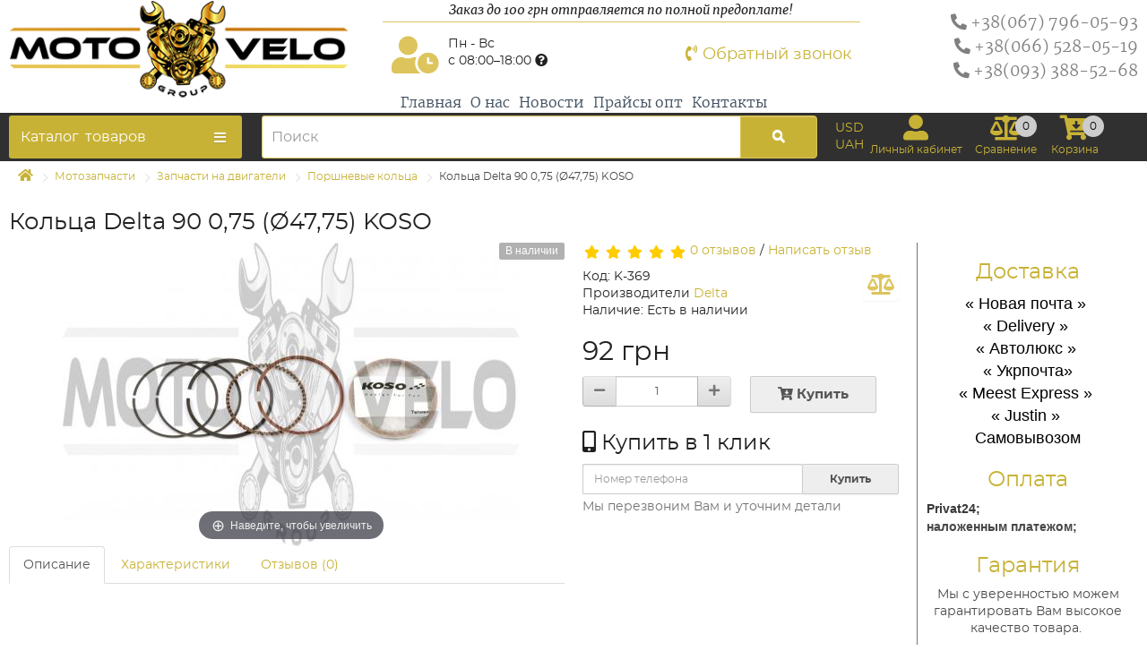

--- FILE ---
content_type: text/html; charset=utf-8
request_url: https://motovelogroup.com.ua/koltsa-delta-90-075-4775-koso
body_size: 21222
content:
<!DOCTYPE html>
<!--[if IE]><![endif]-->
<!--[if IE 8 ]><html dir="ltr" lang="ru" class="ie8"><![endif]-->
<!--[if IE 9 ]><html dir="ltr" lang="ru" class="ie9"><![endif]-->
<!--[if (gt IE 9)|!(IE)]><!-->
<html dir="ltr" lang="ru">
<!--<![endif]-->
<head prefix="og:http://ogp.me/ns# fb:http://ogp.me/ns/fb# product:http://ogp.me/ns/product#">
<meta charset="UTF-8" />
<meta name="viewport" content="width=device-width, initial-scale=1">
<meta http-equiv="X-UA-Compatible" content="IE=edge">
<title>Кольца Delta 90 0,75 (Ø47,75) KOSO купить в Харькове, Киеве. Стоимость, отзывы. Доставка по Украине. Интернет-магазин motovelogroup</title>
<base href="https://motovelogroup.com.ua/" />
<!-- Google Tag Manager -->
<script>(function(w,d,s,l,i){w[l]=w[l]||[];w[l].push({'gtm.start':
new Date().getTime(),event:'gtm.js'});var f=d.getElementsByTagName(s)[0],
j=d.createElement(s),dl=l!='dataLayer'?'&l='+l:'';j.async=true;j.src=
'https://www.googletagmanager.com/gtm.js?id='+i+dl;f.parentNode.insertBefore(j,f);
})(window,document,'script','dataLayer','GTM-P2FV7FC');</script>
<!-- End Google Tag Manager -->


<script src="catalog/view/javascript/jquery/jquery-2.1.1.min.js"></script>
<link href="catalog/view/javascript/bootstrap/css/bootstrap.min.css" rel="stylesheet" media="screen" />
<script src="catalog/view/javascript/bootstrap/js/bootstrap.min.js"></script>
<link href="catalog/view/theme/mvg/stylesheet/stylesheet.css" rel="stylesheet">
<link href="catalog/view/javascript/jquery/magnific/magnific-popup.css" type="text/css" rel="stylesheet" media="screen" />
<link href="catalog/view/javascript/jquery/datetimepicker/bootstrap-datetimepicker.min.css" type="text/css" rel="stylesheet" media="screen" />
<link href="catalog/view/theme/default/stylesheet/vendor/isenselabs/isearch/isearch.css" type="text/css" rel="stylesheet" media="screen" />
<link href="catalog/view/javascript/jquery/swiper/css/swiper.min.css" type="text/css" rel="stylesheet" media="screen" />
<link href="catalog/view/theme/default/stylesheet/advanced_popup_cart.css" type="text/css" rel="stylesheet" media="screen" />
<link href="catalog/view/theme/mvg/stylesheet/screen.css" rel="stylesheet">
<script src="catalog/view/javascript/jquery/magnific/jquery.magnific-popup.min.js"></script>
<script src="catalog/view/javascript/jquery/datetimepicker/moment/moment.min.js"></script>
<script src="catalog/view/javascript/jquery/datetimepicker/moment/moment-with-locales.min.js"></script>
<script src="catalog/view/javascript/jquery/datetimepicker/bootstrap-datetimepicker.min.js"></script>
<script src="catalog/view/javascript/vendor/isenselabs/isearch/isearch.js"></script>
<script src="catalog/view/javascript/jquery/yumenu/yumenu.js"></script>
<script src="catalog/view/javascript/jquery/yumenu/menuaim.js"></script>
<script src="catalog/view/javascript/jquery/swiper/js/swiper.jquery.js"></script>
<script src="catalog/view/theme/default/js/advanced_popup_cart.js"></script>
<script src="catalog/view/javascript/common.js"></script>
<script src="catalog/view/theme/mvg/js/owl.carousel.min.js"></script>

        <link rel="alternate" href="https://motovelogroup.com.ua/koltsa-delta-90-075-4775-koso" hreflang="ru"/>

      
<link href="https://motovelogroup.com.ua/koltsa-delta-90-075-4775-koso" rel="canonical" />
<link href="https://motovelogroup.com.ua/image/catalog/mvg-images/favicon32x32.png" rel="icon" />
<script>
    (function(i,s,o,g,r,a,m){i['GoogleAnalyticsObject']=r;i[r]=i[r]||function(){
        (i[r].q=i[r].q||[]).push(arguments)},i[r].l=1*new Date();a=s.createElement(o),
        m=s.getElementsByTagName(o)[0];a.async=1;a.src=g;m.parentNode.insertBefore(a,m)
    })(window,document,'script','//www.google-analytics.com/analytics.js','ga');
    ga('create', 'UA-44846506-1', 'auto' , {"userId":"c4ca4238a0b923820dcc509a6f75849b"});
    ga('require', 'displayfeatures');
    ga('send', 'pageview');
    ga('require', 'ecommerce', 'ecommerce.js');
</script>

				
<!-- Advanced Popup Cart BEGIN -->
<script>
var apc_btn_cart_change = '1';
var apc_btn_cart_default = 'Купить';
var apc_btn_incart_cp = 'В корзине';
var apc_btn_incart_pp = 'В корзине';
var apc_btn_incart_action = '0';
var apc_autoclose_delay = '0';
var apc_oip_status = '';

 
cart.add = function(product_id, quantity) { return apcAddToCart(product_id, quantity); }

 
cart.remove = function(key) { return apcRemove(key); }

$(document).ready(function () {
  apcAddButtonClass();
  apcReplaceButtons();
});

function apcReplaceButtons() {
 
}
 
 
</script>



<!-- Advanced Popup Cart END -->


				<meta property="og:title" content="Кольца Delta 90 0,75 (Ø47,75) KOSO купить в Харькове, Киеве. Стоимость, отзывы. Доставка по Украине. Интернет-магазин motovelogroup" >
                <meta property="og:description" content="" >
												<meta property="og:site_name" content="Motovelogroup" >
				                <meta property="og:url" content="https://motovelogroup.com.ua/koltsa-delta-90-075-4775-koso" >
                                <meta property="og:image" content="https://motovelogroup.com.ua/image/cache/catalog/mcphoto/96e5edf06e90d805e4ef3447383946f7/ec0465772c4e1be2ecb96aa9a2a43759/afacdb0a401ccdf6b48551bbc00e8a74/K-369-600x315.jpg" >
                                <meta property="og:image:width" content="600" >
                                <meta property="og:image:height" content="315" >
                                <meta property="product:price:amount" content="92.00" >
                                <meta property="product:price:currency" content="UAH" >
                                <meta property="og:type" content="product" >
                                
				

<!-- Magic Zoom Plus OpenCart module version v4.4.20 [v1.6.78:v5.2.9] -->
<script type="text/javascript">window["mgctlbx$Pltm"] = "OpenCart";</script>
<link type="text/css" href="catalog/view/css/magiczoomplus.css" rel="stylesheet" media="screen" />
<link type="text/css" href="catalog/view/css/magiczoomplus.module.css" rel="stylesheet" media="screen" />
<script type="text/javascript" src="catalog/view/javascript/magiczoomplus.js"></script>
<script type="text/javascript" src="catalog/view/javascript/magictoolbox.utils.js"></script>
<script type="text/javascript">
	var mzOptions = {
		'lazyZoom':true,
		'variableZoom':true,
		'textHoverZoomHint':'Наведите, чтобы увеличить',
		'textClickZoomHint':'Нажмите, чтобы увеличить',
		'textExpandHint':'Нажмите, чтобы развернуть',
		'textBtnClose':'Закрыть',
		'textBtnNext':'Следующий',
		'textBtnPrev':'Предыдущий'
	}
</script>
<script type="text/javascript">
	var mzMobileOptions = {
		'zoomMode':'magnifier',
		'textHoverZoomHint':'Нажмите, чтобы увеличить',
		'textClickZoomHint':'Дважды нажмите, чтобы увеличить',
		'textExpandHint':'Нажмите, чтобы развернуть'
	}
</script>
<script type="text/javascript"> 
               function mtOnDomReady(fnc) {
                    if (typeof(jQuery) == "undefined") {
                        setTimeout(function() {
                            mtOnDomReady(fnc);
                        }, 250);
                        return;
                    }
                    jQuery(document).ready(fnc);
                }

                mtOnDomReady(function() {
                    jQuery(".hoverimage").on("click touchstart",
                        function() {
                            var newsrc = jQuery(this).attr("rel");
                            var arr = newsrc.split("!");
                            if (typeof MagicZoom != "undefined") {
                                MagicZoom.update(jQuery(".MagicZoom").attr("id"),arr[1],arr[0]);
                            } else if (typeof MagicThumb != "undefined") {
                                MagicThumb.update(jQuery(".MagicThumb").attr("id"),arr[1],arr[0]);
                            }
                        }
                    );
                });
                </script><script type="text/javascript">
                        var magicAddEvent = "je1";
                        if(typeof(magicJS.Doc.je1) == "undefined") magicAddEvent = "jAddEvent";
                        
                        $mjs(document)[magicAddEvent]('domready', function() {
                        if (typeof display !== 'undefined') {
                            var olddisplay = display;
                            window.display = function (view) {
                            if ("MagicZoomPlus" != "MagicZoomPlus") {
                                MagicZoomPlus.stop();
                                olddisplay(view);
                                MagicZoomPlus.start();
                            } else {
                                MagicZoom.stop();
                                olddisplay(view);
                                MagicZoom.start();
                            }
                            }
                        }
                        });
                    </script>
            <script type="text/javascript">
                var magictoolboxEvent = 'click';
                var switchDelay = 350;
                if(magictoolboxEvent == 'mouseover') switchDelay = switchDelay + 60;
            </script>
            <script type="text/javascript" src="catalog/view/javascript/magiczoomplus_product.js"></script>
            
</head>
			
<body class="product-product-2712">
<!-- Google Tag Manager (noscript) -->
<noscript><iframe src="https://www.googletagmanager.com/ns.html?id=GTM-P2FV7FC"
height="0" width="0" style="display:none;visibility:hidden"></iframe></noscript>
<!-- End Google Tag Manager (noscript) -->
<header>
  <div class="container">
    <div class="row">
        <div class="col-xs-12 col-sm-3 col-md-4 col-lg-4">
        <div id="logo">
                        <a href="https://motovelogroup.com.ua" title="Motovelogroup">
                <img src="https://motovelogroup.com.ua/image/catalog/logo-400-116.png" title="Motovelogroup" alt="Motovelogroup" class="img-responsive" />
            </a>
                    </div>
      </div>
        <div class="col-xs-12 col-sm-5 col-md-5 col-lg-5">
            <div class="row">
                <div class="col-sm-12 text-center top-message">
                    <p>Заказ до 100 грн отправляется по полной предоплате!</p>
                </div>
            </div>
            <div class="row h-info-box">
                <div class="col-xs-6 col-sm-6 col-md-6 col-lg-6 time-work">
                        <span class="f-icon">
                            <i class="fas fa-user-clock"></i>
                        </span>
                    Пн - Вс<br>
                    с 08:00–18:00 <span class="h-tooltip" data-toggle="tooltip" data-placement="right" title="Обращаем Ваше внимание, что заказы, сделанные до 10:30 будут отправлены день в день. Заказы, сделанные после 10:30 будут отправлены на следующий день."><i class="fas fa-question-circle"></i></span>
                </div>
                <div class="col-xs-6 col-sm-6 col-md-6 col-lg-6 text-right">
                    <a href="" id="button_feedback" data-toggle="modal" data-target="#myModal">
                        <i class="fas fa-phone-volume"></i>
                        <span>Обратный звонок</span>
                    </a>
                </div>
            </div>
            <div class="row">
                <div class="col-xs-12 col-sm-12 col-md-12 col-lg-12">
                    <div class="header-navigation">

				<div class="container">
	<div class="above_header row">
					<div class="col-sm-12 col-xs-12">
				<div class="yum amenu">
  <div class ="hidn">Menu Title<span class="nav-bars"></span></div>
  <nav>
    <ul><li><div><a href="https://motovelogroup.com.ua/"titla="Главная">Главная</a></div></li><li><div><a href="/about"titla="О нас">О нас</a></div></li><li><div><a href="/index.php?route=extension/blog/home"titla="Новости">Новости</a></div></li><li><div><a href="/prices"titla="Прайсы опт">Прайсы опт</a></div></li><li><div><a href="/kontakty"titla="Контакты">Контакты</a></div></li></ul>
  </nav>
</div>
			</div>	
			</div>
</div>
			
                    </div>
                </div>
            </div>
        </div>
        <div class="col-xs-12 col-sm-4 col-md-3 col-lg-3 text-right">
            <ul class="phone-block">
                <li><a href="tel: +38(067) 796-05-93" title="+38(067) 796-05-93"><i class="flip-horizontal fas fa-phone"></i> <span>+38(067) 796-05-93</span></a></li>
                <li><a href="tel: +38(066) 528-05-19" title="+38(066) 528-05-19"><i class="flip-horizontal fas fa-phone"></i> <span>+38(066) 528-05-19</span></a></li>
                <li><a href="tel: +38(093) 388-52-68" title="+38(093) 388-52-68"><i class="flip-horizontal fas fa-phone"></i> <span>+38(093) 388-52-68</span></a></li>
            </ul>
        </div>
    </div>

  </div>
  <div id="h-row">
      <div class="container">
          <div class="row">
              <div class="col-xs-12 col-sm-3 col-md-3 col-lg-3 b-column-left">
				  <noindex>
                  
                          <div class="yum-wrapper">
                            <div class="yum ahmenu toggler">
  <div >Каталог <span class="s-prod">товаров</span><span class="nav-bars"></span></div>
  <nav>
    <ul><li class="multi-list fw-list selected"><div><a href="https://motovelogroup.com.ua/motoparts" title="Мотозапчасти"><span class="icon"><img src="https://motovelogroup.com.ua/image/cache/catalog/category/4493-90x90.jpg" alt="Мотозапчасти" title="Мотозапчасти" /></span><span class="title">Мотозапчасти</span></a><span class="toggle"></span></div><ul><li class="cls-3"><div class="img-left"><a href="https://motovelogroup.com.ua/motoparts/zapchasti-mototsikl-iava" title="Запчасти мотоцикл ЯВА"><div class="img"><img src="https://motovelogroup.com.ua/image/cache/catalog/category/4f70844b4b4e6-90x90.jpg" width="90" height="90" alt="Запчасти мотоцикл ЯВА" title="Запчасти мотоцикл ЯВА" /></div></a><div><a href="https://motovelogroup.com.ua/motoparts/zapchasti-mototsikl-iava" title="Запчасти мотоцикл ЯВА"><div class="title"><span>Запчасти мотоцикл ЯВА</span></div></a></div></div></li><li class="cls-3"><div class="img-left"><a href="https://motovelogroup.com.ua/motoparts/zapchasti-mototsikl-dnepr-ural-mt-k-750" title="Запчасти мотоцикл Днепр, Урал, МТ, К-750"><div class="img"><img src="https://motovelogroup.com.ua/image/cache/catalog/category/moto/297-90x90.jpg" width="90" height="90" alt="Запчасти мотоцикл Днепр, Урал, МТ, К-750" title="Запчасти мотоцикл Днепр, Урал, МТ, К-750" /></div></a><div><a href="https://motovelogroup.com.ua/motoparts/zapchasti-mototsikl-dnepr-ural-mt-k-750" title="Запчасти мотоцикл Днепр, Урал, МТ, К-750"><div class="title"><span>Запчасти мотоцикл Днепр, Урал, МТ, К-750</span></div></a></div></div></li><li class="cls-3"><div class="img-left"><a href="https://motovelogroup.com.ua/motoparts/zapchasti-mototsikl-minsk-voshod" title="Запчасти мотоцикл Минск, Восход"><div class="img"><img src="https://motovelogroup.com.ua/image/cache/catalog/category/moto/298-90x90.jpg" width="90" height="90" alt="Запчасти мотоцикл Минск, Восход" title="Запчасти мотоцикл Минск, Восход" /></div></a><div><a href="https://motovelogroup.com.ua/motoparts/zapchasti-mototsikl-minsk-voshod" title="Запчасти мотоцикл Минск, Восход"><div class="title"><span>Запчасти мотоцикл Минск, Восход</span></div></a></div></div></li><li class="cls-3"><div class="img-left"><a href="https://motovelogroup.com.ua/motoparts/zapchasti-mototsikl-izh-iupiter-izh-planeta" title="Запчасти мотоцикл ИЖ Юпитер, ИЖ Планета"><div class="img"><img src="https://motovelogroup.com.ua/image/cache/catalog/category/moto/299-90x90.jpg" width="90" height="90" alt="Запчасти мотоцикл ИЖ Юпитер, ИЖ Планета" title="Запчасти мотоцикл ИЖ Юпитер, ИЖ Планета" /></div></a><div><a href="https://motovelogroup.com.ua/motoparts/zapchasti-mototsikl-izh-iupiter-izh-planeta" title="Запчасти мотоцикл ИЖ Юпитер, ИЖ Планета"><div class="title"><span>Запчасти мотоцикл ИЖ Юпитер, ИЖ Планета</span></div></a></div></div></li><li class="cls-3"><div class="img-left"><a href="https://motovelogroup.com.ua/motoparts/zapchasti-mototsikl-muravei" title="Запчасти мотоцикл Муравей"><div class="img"><img src="https://motovelogroup.com.ua/image/cache/catalog/category/moto/300-90x90.jpg" width="90" height="90" alt="Запчасти мотоцикл Муравей" title="Запчасти мотоцикл Муравей" /></div></a><div><a href="https://motovelogroup.com.ua/motoparts/zapchasti-mototsikl-muravei" title="Запчасти мотоцикл Муравей"><div class="title"><span>Запчасти мотоцикл Муравей</span></div></a></div></div></li><li class="cls-3"><div class="img-left"><a href="https://motovelogroup.com.ua/motoparts/zapchasti-moped-karpati-verhovina-velomotor" title="Запчасти мопед Карпаты, Верховина, Веломотор"><div class="img"><img src="https://motovelogroup.com.ua/image/cache/catalog/category/moto/301-90x90.jpg" width="90" height="90" alt="Запчасти мопед Карпаты, Верховина, Веломотор" title="Запчасти мопед Карпаты, Верховина, Веломотор" /></div></a><div><a href="https://motovelogroup.com.ua/motoparts/zapchasti-moped-karpati-verhovina-velomotor" title="Запчасти мопед Карпаты, Верховина, Веломотор"><div class="title"><span>Запчасти мопед Карпаты, Верховина, Веломотор</span></div></a></div></div></li><li class="cls-3"><div class="img-left"><a href="https://motovelogroup.com.ua/motoparts/zapchasti-moped-alfa-alpha" title="Запчасти мопед Альфа/Alpha"><div class="img"><img src="https://motovelogroup.com.ua/image/cache/catalog/category/moto/302-90x90.jpg" width="90" height="90" alt="Запчасти мопед Альфа/Alpha" title="Запчасти мопед Альфа/Alpha" /></div></a><div><a href="https://motovelogroup.com.ua/motoparts/zapchasti-moped-alfa-alpha" title="Запчасти мопед Альфа/Alpha"><div class="title"><span>Запчасти мопед Альфа/Alpha</span></div></a></div></div></li><li class="cls-3"><div class="img-left"><a href="https://motovelogroup.com.ua/motoparts/zapchasti-moped-delta-delta" title="Запчасти мопед Дельта/Delta"><div class="img"><img src="https://motovelogroup.com.ua/image/cache/catalog/category/moto/303-90x90.jpg" width="90" height="90" alt="Запчасти мопед Дельта/Delta" title="Запчасти мопед Дельта/Delta" /></div></a><div><a href="https://motovelogroup.com.ua/motoparts/zapchasti-moped-delta-delta" title="Запчасти мопед Дельта/Delta"><div class="title"><span>Запчасти мопед Дельта/Delta</span></div></a></div></div></li><li class="cls-3"><div class="img-left"><a href="https://motovelogroup.com.ua/motoparts/zapchasti-skuter-vaiper-aktiv-viper-active" title="Запчасти Скутер Вайпер Актив/Viper Active"><div class="img"><img src="https://motovelogroup.com.ua/image/cache/catalog/category/moto/304-90x90.jpg" width="90" height="90" alt="Запчасти Скутер Вайпер Актив/Viper Active" title="Запчасти Скутер Вайпер Актив/Viper Active" /></div></a><div><a href="https://motovelogroup.com.ua/motoparts/zapchasti-skuter-vaiper-aktiv-viper-active" title="Запчасти Скутер Вайпер Актив/Viper Active"><div class="title"><span>Запчасти Скутер Вайпер Актив/Viper Active</span></div></a></div></div></li><li class="cls-3"><div class="img-left"><a href="https://motovelogroup.com.ua/motoparts/zapchasti-skuter-kitai-2t-tb-50-60" title="Запчасти Скутер Китай 2Т TB 50/60"><div class="img"><img src="https://motovelogroup.com.ua/image/cache/catalog/category/moto/305-90x90.jpg" width="90" height="90" alt="Запчасти Скутер Китай 2Т TB 50/60" title="Запчасти Скутер Китай 2Т TB 50/60" /></div></a><div><a href="https://motovelogroup.com.ua/motoparts/zapchasti-skuter-kitai-2t-tb-50-60" title="Запчасти Скутер Китай 2Т TB 50/60"><div class="title"><span>Запчасти Скутер Китай 2Т TB 50/60</span></div></a></div></div></li><li class="cls-3"><div class="img-left"><a href="https://motovelogroup.com.ua/motoparts/zapchasti-ckuter-kitai-4t-125-150-cc" title="Запчасти Cкутер Китай 4T 125/150 cc"><div class="img"><img src="https://motovelogroup.com.ua/image/cache/catalog/category/moto/306-90x90.jpg" width="90" height="90" alt="Запчасти Cкутер Китай 4T 125/150 cc" title="Запчасти Cкутер Китай 4T 125/150 cc" /></div></a><div><a href="https://motovelogroup.com.ua/motoparts/zapchasti-ckuter-kitai-4t-125-150-cc" title="Запчасти Cкутер Китай 4T 125/150 cc"><div class="title"><span>Запчасти Cкутер Китай 4T 125/150 cc</span></div></a></div></div></li><li class="cls-3"><div class="img-left"><a href="https://motovelogroup.com.ua/motoparts/zapchasti-ckuter-kitai-4t-50-60-80-cc" title="Запчасти Cкутер Китай 4T 50/60/80 cc"><div class="img"><img src="https://motovelogroup.com.ua/image/cache/catalog/category/moto/307-90x90.jpg" width="90" height="90" alt="Запчасти Cкутер Китай 4T 50/60/80 cc" title="Запчасти Cкутер Китай 4T 50/60/80 cc" /></div></a><div><a href="https://motovelogroup.com.ua/motoparts/zapchasti-ckuter-kitai-4t-50-60-80-cc" title="Запчасти Cкутер Китай 4T 50/60/80 cc"><div class="title"><span>Запчасти Cкутер Китай 4T 50/60/80 cc</span></div></a></div></div></li><li class="cls-3"><div class="img-left"><a href="https://motovelogroup.com.ua/motoparts/zapchasti-mototsikl-kitai-mototsikl-cc-cb-125-250-cc" title="Запчасти мотоцикл Китай мотоцикл CC/CB 125-250 cc"><div class="img"><img src="https://motovelogroup.com.ua/image/cache/catalog/category/moto/308-90x90.jpg" width="90" height="90" alt="Запчасти мотоцикл Китай мотоцикл CC/CB 125-250 cc" title="Запчасти мотоцикл Китай мотоцикл CC/CB 125-250 cc" /></div></a><div><a href="https://motovelogroup.com.ua/motoparts/zapchasti-mototsikl-kitai-mototsikl-cc-cb-125-250-cc" title="Запчасти мотоцикл Китай мотоцикл CC/CB 125-250 cc"><div class="title"><span>Запчасти мотоцикл Китай мотоцикл CC/CB 125-250 cc</span></div></a></div></div></li><li class="cls-3"><div class="img-left"><a href="https://motovelogroup.com.ua/motoparts/zapchasti-skuter-honda-honda" title="Запчасти Скутер Хонда/HONDA"><div class="img"><img src="https://motovelogroup.com.ua/image/cache/catalog/category/moto/309-90x90.jpg" width="90" height="90" alt="Запчасти Скутер Хонда/HONDA" title="Запчасти Скутер Хонда/HONDA" /></div></a><div><a href="https://motovelogroup.com.ua/motoparts/zapchasti-skuter-honda-honda" title="Запчасти Скутер Хонда/HONDA"><div class="title"><span>Запчасти Скутер Хонда/HONDA</span></div></a></div></div></li><li class="cls-3"><div class="img-left"><a href="https://motovelogroup.com.ua/motoparts/zapchasti-skuter-iamaha-yamaha" title="Запчасти Скутер Ямаха/Yamaha"><div class="img"><img src="https://motovelogroup.com.ua/image/cache/catalog/category/moto/310-90x90.jpg" width="90" height="90" alt="Запчасти Скутер Ямаха/Yamaha" title="Запчасти Скутер Ямаха/Yamaha" /></div></a><div><a href="https://motovelogroup.com.ua/motoparts/zapchasti-skuter-iamaha-yamaha" title="Запчасти Скутер Ямаха/Yamaha"><div class="title"><span>Запчасти Скутер Ямаха/Yamaha</span></div></a></div></div></li><li class="cls-3"><div class="img-left"><a href="https://motovelogroup.com.ua/motoparts/zapchasti-skuter-suzuki-suzuki" title="Запчасти Скутер Сузуки/Suzuki"><div class="img"><img src="https://motovelogroup.com.ua/image/cache/catalog/category/moto/311-90x90.jpg" width="90" height="90" alt="Запчасти Скутер Сузуки/Suzuki" title="Запчасти Скутер Сузуки/Suzuki" /></div></a><div><a href="https://motovelogroup.com.ua/motoparts/zapchasti-skuter-suzuki-suzuki" title="Запчасти Скутер Сузуки/Suzuki"><div class="title"><span>Запчасти Скутер Сузуки/Suzuki</span></div></a></div></div></li><li class="cls-3"><div class="img-left"><a href="https://motovelogroup.com.ua/motoparts/zapchasti" title="Запчасти по типам мототехники"><div class="img"><img src="https://motovelogroup.com.ua/image/cache/catalog/category/nazarub-90x90.jpg" width="90" height="90" alt="Запчасти по типам мототехники" title="Запчасти по типам мототехники" /></div></a><div><a href="https://motovelogroup.com.ua/motoparts/zapchasti" title="Запчасти по типам мототехники"><div class="title"><span>Запчасти по типам мототехники</span></div></a><span class="toggle"></span><ul><li><div><a href="https://motovelogroup.com.ua/motoparts/zapchasti/na-skutery" title="Запчасти на скутеры"><span class="icon"><img src="https://motovelogroup.com.ua/image/cache/catalog/category/naskyteru-90x90.jpg" alt="Запчасти на скутеры" title="Запчасти на скутеры" /></span><span class="title">Запчасти на скутеры</span></a></div></li><li><div><a href="https://motovelogroup.com.ua/motoparts/zapchasti/na-mopedy" title="Запчасти на мопеды"><span class="icon"><img src="https://motovelogroup.com.ua/image/cache/catalog/category/namopedu-90x90.jpg" alt="Запчасти на мопеды" title="Запчасти на мопеды" /></span><span class="title">Запчасти на мопеды</span></a></div></li><li><div><a href="https://motovelogroup.com.ua/motoparts/zapchasti/na-mototsikly-zarubezhnye" title="Запчасти на зарубежные мотоциклы"><span class="icon"><img src="https://motovelogroup.com.ua/image/cache/catalog/category/nazarub-90x90.jpg" alt="Запчасти на зарубежные мот�" title="Запчасти на зарубежные мот�" /></span><span class="title">Запчасти на зарубежные мотоциклы</span></a></div></li><li><div><a href="https://motovelogroup.com.ua/motoparts/zapchasti/na-mototsikly-otechestvennye" title="Запчасти для отечественных мотоциклов"><span class="icon"><img src="https://motovelogroup.com.ua/image/cache/catalog/category/naotech-90x90.jpg" alt="Запчасти для отечественных" title="Запчасти для отечественных" /></span><span class="title">Запчасти для отечественных мотоциклов</span></a></div></li><li><div><a href="https://motovelogroup.com.ua/motoparts/zapchasti/na-kvadrotsikly" title="Запчасти на квадроциклы"><span class="icon"><img src="https://motovelogroup.com.ua/image/cache/catalog/category/nakavdr-90x90.jpg" alt="Запчасти на квадроциклы" title="Запчасти на квадроциклы" /></span><span class="title">Запчасти на квадроциклы</span></a></div></li><li><div><a href="https://motovelogroup.com.ua/motoparts/zapchasti/na-snegohody" title="Запчасти на снегоходы"><span class="icon"><img src="https://motovelogroup.com.ua/image/cache/catalog/category/nasneg-90x90.jpg" alt="Запчасти на снегоходы" title="Запчасти на снегоходы" /></span><span class="title">Запчасти на снегоходы</span></a></div></li><li class="more"><div><a href="https://motovelogroup.com.ua/motoparts/zapchasti">Все "Запчасти по типам мототехники"</a></div></li></ul></div></div></li><li class="cls-3 selected"><div class="img-left"><a href="https://motovelogroup.com.ua/motoparts/zapchasti-na-dvigateli" title="Запчасти на двигатели"><div class="img"><img src="https://motovelogroup.com.ua/image/cache/catalog/category/zap_na_dvigatel-90x90.jpg" width="90" height="90" alt="Запчасти на двигатели" title="Запчасти на двигатели" /></div></a><div><a href="https://motovelogroup.com.ua/motoparts/zapchasti-na-dvigateli" title="Запчасти на двигатели"><div class="title"><span>Запчасти на двигатели</span></div></a><span class="toggle"></span><ul><li><div><a href="https://motovelogroup.com.ua/motoparts/zapchasti-na-dvigateli/valy-grm-koromysla-klapany-i-dr" title="Валы грм, коромысла, клапаны"><span class="title">Валы грм, коромысла, клапаны</span></a></div></li><li><div><a href="https://motovelogroup.com.ua/motoparts/zapchasti-na-dvigateli/valy-kolenchatye" title="Валы коленчатые"><span class="title">Валы коленчатые</span></a></div></li><li><div><a href="https://motovelogroup.com.ua/motoparts/zapchasti-na-dvigateli/variatory" title="Вариаторы"><span class="title">Вариаторы</span></a></div></li><li><div><a href="https://motovelogroup.com.ua/motoparts/zapchasti-na-dvigateli/golovki-tsilindrov" title="Головки цилиндров"><span class="title">Головки цилиндров</span></a></div></li><li><div><a href="https://motovelogroup.com.ua/motoparts/zapchasti-na-dvigateli/dvigateli" title="Двигатели"><span class="title">Двигатели</span></a></div></li><li><div><a href="https://motovelogroup.com.ua/motoparts/zapchasti-na-dvigateli/kryshki-dvigatelei-kartery" title="Крышки двигателей, картеры"><span class="title">Крышки двигателей, картеры</span></a></div></li><li class="more"><div><a href="https://motovelogroup.com.ua/motoparts/zapchasti-na-dvigateli">Все "Запчасти на двигатели"</a></div></li></ul></div></div></li><li class="cls-3"><div class="img-left"><a href="https://motovelogroup.com.ua/motoparts/elektrooborudovanie" title="Электрика"><div class="img"><img src="https://motovelogroup.com.ua/image/cache/catalog/category/electric_motocycle-90x90.jpg" width="90" height="90" alt="Электрика" title="Электрика" /></div></a><div><a href="https://motovelogroup.com.ua/motoparts/elektrooborudovanie" title="Электрика"><div class="title"><span>Электрика</span></div></a><span class="toggle"></span><ul><li><div><a href="https://motovelogroup.com.ua/motoparts/elektrooborudovanie/datchiki" title="Датчики"><span class="title">Датчики</span></a></div></li><li><div><a href="https://motovelogroup.com.ua/motoparts/elektrooborudovanie/zamki-zazhiganiia" title="Замки зажигания"><span class="title">Замки зажигания</span></a></div></li><li><div><a href="https://motovelogroup.com.ua/motoparts/elektrooborudovanie/katushki-zazhiganiia" title="Катушки зажигания"><span class="title">Катушки зажигания</span></a></div></li><li><div><a href="https://motovelogroup.com.ua/motoparts/elektrooborudovanie/knopki" title="Кнопки"><span class="title">Кнопки</span></a></div></li><li><div><a href="https://motovelogroup.com.ua/motoparts/elektrooborudovanie/bloki-perekliuchatelei" title="Блоки переключателей"><span class="title">Блоки переключателей</span></a></div></li><li><div><a href="https://motovelogroup.com.ua/motoparts/elektrooborudovanie/generatory" title="Генераторы"><span class="title">Генераторы</span></a></div></li><li class="more"><div><a href="https://motovelogroup.com.ua/motoparts/elektrooborudovanie">Все "Электрика"</a></div></li></ul></div></div></li><li class="cls-3"><div class="img-left"><a href="https://motovelogroup.com.ua/motoparts/hodovaia-chast" title="Ходовая часть"><div class="img"><img src="https://motovelogroup.com.ua/image/cache/catalog/category/hodovay-90x90.jpg" width="90" height="90" alt="Ходовая часть" title="Ходовая часть" /></div></a><div><a href="https://motovelogroup.com.ua/motoparts/hodovaia-chast" title="Ходовая часть"><div class="title"><span>Ходовая часть</span></div></a><span class="toggle"></span><ul><li><div><a href="https://motovelogroup.com.ua/motoparts/hodovaia-chast/amortizatory" title="Амортизаторы"><span class="title">Амортизаторы</span></a></div></li><li><div><a href="https://motovelogroup.com.ua/motoparts/hodovaia-chast/podnozhki" title="Подножки"><span class="title">Подножки</span></a></div></li><li><div><a href="https://motovelogroup.com.ua/motoparts/hodovaia-chast/tiagi" title="Тяги"><span class="title">Тяги</span></a></div></li><li><div><a href="https://motovelogroup.com.ua/motoparts/hodovaia-chast/trosy" title="Тросы"><span class="title">Тросы</span></a></div></li><li><div><a href="https://motovelogroup.com.ua/motoparts/hodovaia-chast/kolodki-tormoznye-pruzhiny" title="Колодки тормозные, пружины"><span class="title">Колодки тормозные, пружины</span></a></div></li><li><div><a href="https://motovelogroup.com.ua/motoparts/hodovaia-chast/ruchki-gaza" title="Ручки газа"><span class="title">Ручки газа</span></a></div></li><li class="more"><div><a href="https://motovelogroup.com.ua/motoparts/hodovaia-chast">Все "Ходовая часть"</a></div></li></ul></div></div></li><li class="cls-3"><div class="img-left"><a href="https://motovelogroup.com.ua/motoparts/sistema-podachi-topliva" title="Топливная система"><div class="img"><img src="https://motovelogroup.com.ua/image/cache/catalog/category/podachi_topliva-90x90.jpg" width="90" height="90" alt="Топливная система" title="Топливная система" /></div></a><div><a href="https://motovelogroup.com.ua/motoparts/sistema-podachi-topliva" title="Топливная система"><div class="title"><span>Топливная система</span></div></a><span class="toggle"></span><ul><li><div><a href="https://motovelogroup.com.ua/motoparts/sistema-podachi-topliva/baki" title="Баки"><span class="title">Баки</span></a></div></li><li><div><a href="https://motovelogroup.com.ua/motoparts/sistema-podachi-topliva/benzonasosy" title="Бензонасосы"><span class="title">Бензонасосы</span></a></div></li><li><div><a href="https://motovelogroup.com.ua/motoparts/sistema-podachi-topliva/shlangi" title="Шланги"><span class="title">Шланги</span></a></div></li><li><div><a href="https://motovelogroup.com.ua/motoparts/sistema-podachi-topliva/karbiuratory-remkomplekty" title="Карбюраторы, ремкомплекты"><span class="title">Карбюраторы, ремкомплекты</span></a></div></li><li><div><a href="https://motovelogroup.com.ua/motoparts/sistema-podachi-topliva/krany" title="Краны"><span class="title">Краны</span></a></div></li><li><div><a href="https://motovelogroup.com.ua/motoparts/sistema-podachi-topliva/lepestkovye-klapany" title="Лепестковые клапаны"><span class="title">Лепестковые клапаны</span></a></div></li><li class="more"><div><a href="https://motovelogroup.com.ua/motoparts/sistema-podachi-topliva">Все "Топливная система"</a></div></li></ul></div></div></li><li class="cls-3"><div class="img-left"><a href="https://motovelogroup.com.ua/motoparts/rezina" title="Колеса и резина"><div class="img"><img src="https://motovelogroup.com.ua/image/cache/catalog/category/Shinko%20240-90x90.jpg" width="90" height="90" alt="Колеса и резина" title="Колеса и резина" /></div></a><div><a href="https://motovelogroup.com.ua/motoparts/rezina" title="Колеса и резина"><div class="title"><span>Колеса и резина</span></div></a><span class="toggle"></span><ul><li><div><a href="https://motovelogroup.com.ua/motoparts/rezina/pokryshki" title="Мотопокрышки"><span class="icon"><img src="https://motovelogroup.com.ua/image/cache/catalog/category/benz/wyojqs%20fcfftoez-90x90.jpg" alt="Мотопокрышки" title="Мотопокрышки" /></span><span class="title">Мотопокрышки</span></a></div></li><li><div><a href="https://motovelogroup.com.ua/motoparts/rezina/kamery" title="Мотокамеры"><span class="icon"><img src="https://motovelogroup.com.ua/image/cache/catalog/category/benz/DURO_Moto_Tube-500x500_a-90x90.jpg" alt="Мотокамеры" title="Мотокамеры" /></span><span class="title">Мотокамеры</span></a></div></li><li><div><a href="https://motovelogroup.com.ua/motoparts/rezina/remkomplekty" title="Ремкомплекты для мотошин"><span class="icon"><img src="https://motovelogroup.com.ua/image/cache/catalog/category/benz/repair-komplect-90x90.jpeg" alt="Ремкомплекты для мотошин" title="Ремкомплекты для мотошин" /></span><span class="title">Ремкомплекты для мотошин</span></a></div></li><li><div><a href="https://motovelogroup.com.ua/motoparts/rezina/koleso-moto" title="Колеса"><span class="title">Колеса</span></a></div></li><li><div><a href="https://motovelogroup.com.ua/motoparts/rezina/nippeli-kolesa" title="Ниппели колеса"><span class="icon"><img src="https://motovelogroup.com.ua/image/cache/catalog/category/1521254981-90x90.jpg" alt="Ниппели колеса" title="Ниппели колеса" /></span><span class="title">Ниппели колеса</span></a></div></li><li class="more"><div><a href="https://motovelogroup.com.ua/motoparts/rezina">Все "Колеса и резина"</a></div></li></ul></div></div></li><li class="cls-3"><div class="img-left"><a href="https://motovelogroup.com.ua/motoparts/zvezdy" title="Звезды"><div class="img"><img src="https://motovelogroup.com.ua/image/cache/catalog/category/zvezda_ved-90x90.jpg" width="90" height="90" alt="Звезды" title="Звезды" /></div></a><div><a href="https://motovelogroup.com.ua/motoparts/zvezdy" title="Звезды"><div class="title"><span>Звезды</span></div></a><span class="toggle"></span><ul><li><div><a href="https://motovelogroup.com.ua/motoparts/zvezdy/zvezdy-vedomye" title="Звезды ведомые"><span class="title">Звезды ведомые</span></a></div></li><li><div><a href="https://motovelogroup.com.ua/motoparts/zvezdy/zvezdy-vedushchie" title="Звезды ведущие"><span class="title">Звезды ведущие</span></a></div></li><li><div><a href="https://motovelogroup.com.ua/motoparts/zvezdy/zvezdy-privoda" title="Звезды привода"><span class="title">Звезды привода</span></a></div></li><li><div><a href="https://motovelogroup.com.ua/motoparts/zvezdy/krepleniia-zvezd" title="Крепления звезд"><span class="title">Крепления звезд</span></a></div></li><li><div><a href="https://motovelogroup.com.ua/motoparts/zvezdy/nabor-zvezd-s-tsepiu" title="Набор звезд с цепью"><span class="title">Набор звезд с цепью</span></a></div></li><li><div><a href="https://motovelogroup.com.ua/motoparts/zvezdy/natiazhiteli" title="Натяжители"><span class="title">Натяжители</span></a></div></li><li class="more"><div><a href="https://motovelogroup.com.ua/motoparts/zvezdy">Все "Звезды"</a></div></li></ul></div></div></li><li class="cls-3"><div class="img-left"><a href="https://motovelogroup.com.ua/motoparts/ekipirovka" title="Экипировка"><div class="img"><img src="https://motovelogroup.com.ua/image/cache/catalog/category/9938-90x90.jpg" width="90" height="90" alt="Экипировка" title="Экипировка" /></div></a><div><a href="https://motovelogroup.com.ua/motoparts/ekipirovka" title="Экипировка"><div class="title"><span>Экипировка</span></div></a><span class="toggle"></span><ul><li><div><a href="https://motovelogroup.com.ua/motoparts/ekipirovka/shlemy" title="Шлемы"><span class="icon"><img src="https://motovelogroup.com.ua/image/cache/catalog/category/ekipa/1256914897_13302-90x90.jpg" alt="Шлемы" title="Шлемы" /></span><span class="title">Шлемы</span></a></div></li><li><div><a href="https://motovelogroup.com.ua/veloparts/aksessuary-vel/ochki" title="Очки"><span class="icon"><img src="https://motovelogroup.com.ua/image/cache/catalog/category/ekipa/atv_339960-90x90.jpg" alt="Очки" title="Очки" /></span><span class="title">Очки</span></a></div></li><li><div><a href="https://motovelogroup.com.ua/motoparts/ekipirovka/perchatki" title="Перчатки (мото)"><span class="icon"><img src="https://motovelogroup.com.ua/image/cache/catalog/category/650-90x90.jpg" alt="Перчатки (мото)" title="Перчатки (мото)" /></span><span class="title">Перчатки (мото)</span></a></div></li><li><div><a href="https://motovelogroup.com.ua/motoparts/ekipirovka/odezhda" title="Одежда"><span class="icon"><img src="https://motovelogroup.com.ua/image/cache/catalog/category/ekipa/motokostyumy-90x90.jpg" alt="Одежда" title="Одежда" /></span><span class="title">Одежда</span></a></div></li><li><div><a href="https://motovelogroup.com.ua/motoparts/ekipirovka/zashchita" title="Защита"><span class="icon"><img src="https://motovelogroup.com.ua/image/cache/catalog/category/ekipa/icon-gear-leg-field-90x90.jpg" alt="Защита" title="Защита" /></span><span class="title">Защита</span></a></div></li><li><div><a href="https://motovelogroup.com.ua/motoparts/ekipirovka/riukzaki-sumki" title="Рюкзаки, сумки"><span class="icon"><img src="https://motovelogroup.com.ua/image/cache/catalog/category/ekipa/dane_backpak-90x90.jpg" alt="Рюкзаки, сумки" title="Рюкзаки, сумки" /></span><span class="title">Рюкзаки, сумки</span></a></div></li><li class="more"><div><a href="https://motovelogroup.com.ua/motoparts/ekipirovka">Все "Экипировка"</a></div></li></ul></div></div></li><li class="cls-3"><div class="img-left"><a href="https://motovelogroup.com.ua/motoparts/aksessuary" title="Аксессуары"><div class="img"><img src="https://motovelogroup.com.ua/image/cache/catalog/category/img_0348-500x500-90x90.jpg" width="90" height="90" alt="Аксессуары" title="Аксессуары" /></div></a><div><a href="https://motovelogroup.com.ua/motoparts/aksessuary" title="Аксессуары"><div class="title"><span>Аксессуары</span></div></a><span class="toggle"></span><ul><li><div><a href="https://motovelogroup.com.ua/motoparts/aksessuary/chehly" title="Чехлы"><span class="icon"><img src="https://motovelogroup.com.ua/image/cache/catalog/category/aks/bering_chexol_chooper_2-90x90.jpg" alt="Чехлы" title="Чехлы" /></span><span class="title">Чехлы</span></a></div></li><li><div><a href="https://motovelogroup.com.ua/motoparts/aksessuary/audiosistemy" title="Аудиосистемы"><span class="icon"><img src="https://motovelogroup.com.ua/image/cache/catalog/category/aks/2267-90x90.jpg" alt="Аудиосистемы" title="Аудиосистемы" /></span><span class="title">Аудиосистемы</span></a></div></li><li><div><a href="https://motovelogroup.com.ua/motoparts/aksessuary/breloki" title="Брелоки"><span class="icon"><img src="https://motovelogroup.com.ua/image/cache/catalog/category/aks/img_0347-500x500-90x90.jpg" alt="Брелоки" title="Брелоки" /></span><span class="title">Брелоки</span></a></div></li><li><div><a href="https://motovelogroup.com.ua/motoparts/aksessuary/kofry-bagazhniki-korziny" title="Кофры, багажники, корзины"><span class="icon"><img src="https://motovelogroup.com.ua/image/cache/catalog/category/244123-90x90.jpg" alt="Кофры, багажники, корзины" title="Кофры, багажники, корзины" /></span><span class="title">Кофры, багажники, корзины</span></a></div></li><li><div><a href="https://motovelogroup.com.ua/motoparts/aksessuary/protivougonnye-sredstva" title="Противоугонные средства"><span class="icon"><img src="https://motovelogroup.com.ua/image/cache/catalog/category/aks/moto-zamok-protivougonnyi-kovix-kbl12-0x0-57486-90x90.jpg" alt="Противоугонные средства" title="Противоугонные средства" /></span><span class="title">Противоугонные средства</span></a></div></li><li><div><a href="https://motovelogroup.com.ua/motoparts/aksessuary/stailing" title="Стайлинг"><span class="icon"><img src="https://motovelogroup.com.ua/image/cache/catalog/category/aks/4u3rb_Tn0xg-90x90.jpg" alt="Стайлинг" title="Стайлинг" /></span><span class="title">Стайлинг</span></a></div></li><li class="more"><div><a href="https://motovelogroup.com.ua/motoparts/aksessuary">Все "Аксессуары"</a></div></li></ul></div></div></li><li class="cls-3"><div class="img-left"><a href="https://motovelogroup.com.ua/motoparts/raznoe" title="Разное"><div class="img"><img src="https://motovelogroup.com.ua/image/cache/catalog/category/raznoe-90x90.jpg" width="90" height="90" alt="Разное" title="Разное" /></div></a><div><a href="https://motovelogroup.com.ua/motoparts/raznoe" title="Разное"><div class="title"><span>Разное</span></div></a><span class="toggle"></span><ul><li><div><a href="https://motovelogroup.com.ua/motoparts/raznoe/akkumuliatory" title="Аккумуляторы"><span class="icon"><img src="https://motovelogroup.com.ua/image/cache/catalog/category/AKB_gl-90x90.jpg" alt="Аккумуляторы" title="Аккумуляторы" /></span><span class="title">Аккумуляторы</span></a></div></li><li><div><a href="https://motovelogroup.com.ua/motoparts/raznoe/masla-i-himiia" title="Масла и химия"><span class="icon"><img src="https://motovelogroup.com.ua/image/cache/catalog/category/laki_kr-90x90.jpg" alt="Масла и химия" title="Масла и химия" /></span><span class="title">Масла и химия</span></a></div></li><li><div><a href="https://motovelogroup.com.ua/motoparts/raznoe/poligrafiia" title="Полиграфия"><span class="icon"><img src="https://motovelogroup.com.ua/image/cache/catalog/category/tapol-90x90.jpg" alt="Полиграфия" title="Полиграфия" /></span><span class="title">Полиграфия</span></a></div></li><li><div><a href="https://motovelogroup.com.ua/motoparts/raznoe/zerkala" title="Зеркала"><span class="icon"><img src="https://motovelogroup.com.ua/image/cache/catalog/category/010015-573-0373-90x90.jpg" alt="Зеркала" title="Зеркала" /></span><span class="title">Зеркала</span></a></div></li><li><div><a href="https://motovelogroup.com.ua/motoparts/raznoe/stekla-sidenia" title="Стекла, сиденья"><span class="icon"><img src="https://motovelogroup.com.ua/image/cache/catalog/category/2012338109-90x90.jpg" alt="Стекла, сиденья" title="Стекла, сиденья" /></span><span class="title">Стекла, сиденья</span></a></div></li><li><div><a href="https://motovelogroup.com.ua/motoparts/raznoe/krylia" title="Крылья"><span class="icon"><img src="https://motovelogroup.com.ua/image/cache/catalog/category/020080-762-3362-90x90.jpg" alt="Крылья" title="Крылья" /></span><span class="title">Крылья</span></a></div></li><li class="more"><div><a href="https://motovelogroup.com.ua/motoparts/raznoe">Все "Разное"</a></div></li></ul></div></div></li><li class="more"><div><a href="https://motovelogroup.com.ua/motoparts">Все "Мотозапчасти"</a></div></li></ul></li><li class="multi-list fw-list none"><div><a href="https://motovelogroup.com.ua/veloparts" title="Велозапчасти"><span class="icon"><img src="https://motovelogroup.com.ua/image/cache/catalog/category/133141-90x90.jpg" alt="Велозапчасти" title="Велозапчасти" /></span><span class="title">Велозапчасти</span></a><span class="toggle"></span></div><ul><li class="cls-3"><div class="img-left"><a href="https://motovelogroup.com.ua/veloparts/transmissiia" title="Трансмиссия"><div class="img"><img src="https://motovelogroup.com.ua/image/cache/catalog/category/Shimano_Tourney__4da6bab154c10-90x90.jpg" width="90" height="90" alt="Трансмиссия" title="Трансмиссия" /></div></a><div><a href="https://motovelogroup.com.ua/veloparts/transmissiia" title="Трансмиссия"><div class="title"><span>Трансмиссия</span></div></a><span class="toggle"></span><ul><li><div><a href="https://motovelogroup.com.ua/veloparts/transmissiia/pedali" title="Педали"><span class="icon"><img src="https://motovelogroup.com.ua/image/cache/catalog/category/velo/tur-90x90.jpeg" alt="Педали" title="Педали" /></span><span class="title">Педали</span></a></div></li><li><div><a href="https://motovelogroup.com.ua/veloparts/transmissiia/tsepi" title="Цепи"><span class="icon"><img src="https://motovelogroup.com.ua/image/cache/catalog/category/velo/284143db-886f-11e1-9872-000c294aa1f2_3f10abea-885d-11e1-9ac3-000c294aa1fc-90x90.jpeg" alt="Цепи" title="Цепи" /></span><span class="title">Цепи</span></a></div></li><li><div><a href="https://motovelogroup.com.ua/veloparts/transmissiia/karetki-katridzhi" title="Каретки, картриджи"><span class="icon"><img src="https://motovelogroup.com.ua/image/cache/catalog/category/110721-Kak-pomenyat-karetku-na-velosipe_1_original-90x90.jpg" alt="Каретки, картриджи" title="Каретки, картриджи" /></span><span class="title">Каретки, картриджи</span></a></div></li><li><div><a href="https://motovelogroup.com.ua/veloparts/transmissiia/kassety-treshchetki" title="Кассеты, трещотки"><span class="icon"><img src="https://motovelogroup.com.ua/image/cache/catalog/category/Kasseta-na-velosiped-90x90.jpg" alt="Кассеты, трещотки" title="Кассеты, трещотки" /></span><span class="title">Кассеты, трещотки</span></a></div></li><li><div><a href="https://motovelogroup.com.ua/veloparts/transmissiia/shatuny-sistemy" title="Шатуны, системы"><span class="icon"><img src="https://motovelogroup.com.ua/image/cache/catalog/category/velo/40_02b-90x90.jpg" alt="Шатуны, системы" title="Шатуны, системы" /></span><span class="title">Шатуны, системы</span></a></div></li><li class="more"><div><a href="https://motovelogroup.com.ua/veloparts/transmissiia">Все "Трансмиссия"</a></div></li></ul></div></div></li><li class="cls-3"><div class="img-left"><a href="https://motovelogroup.com.ua/veloparts/tormoza-tormoznye-sistemy" title="Тормоза, тормозные системы"><div class="img"><img src="https://motovelogroup.com.ua/image/cache/catalog/category/kantilevernye-90x90.jpg" width="90" height="90" alt="Тормоза, тормозные системы" title="Тормоза, тормозные системы" /></div></a><div><a href="https://motovelogroup.com.ua/veloparts/tormoza-tormoznye-sistemy" title="Тормоза, тормозные системы"><div class="title"><span>Тормоза, тормозные системы</span></div></a><span class="toggle"></span><ul><li><div><a href="https://motovelogroup.com.ua/veloparts/tormoza-tormoznye-sistemy/diskovye-tormoza-kolodki" title="Дисковые тормоза, колодки"><span class="icon"><img src="https://motovelogroup.com.ua/image/cache/catalog/category/velo/200px-Avid_BB7-90x90.jpg" alt="Дисковые тормоза, колодки" title="Дисковые тормоза, колодки" /></span><span class="title">Дисковые тормоза, колодки</span></a></div></li><li><div><a href="https://motovelogroup.com.ua/veloparts/tormoza-tormoznye-sistemy/tormoznye-ruchki" title="Тормозные ручки"><span class="icon"><img src="https://motovelogroup.com.ua/image/cache/catalog/category/velo/ry4ki5-90x90.jpg" alt="Тормозные ручки" title="Тормозные ручки" /></span><span class="title">Тормозные ручки</span></a></div></li><li><div><a href="https://motovelogroup.com.ua/veloparts/tormoza-tormoznye-sistemy/tormoznye-trosa-i-opletka-trosa" title="Тормозные троса и оплетка троса"><span class="icon"><img src="https://motovelogroup.com.ua/image/cache/catalog/category/velo/tormoznoi_tros_s_rubashkoi_18_20_f_520_720mm-90x90.jpg" alt="Тормозные троса и оплетка т" title="Тормозные троса и оплетка т" /></span><span class="title">Тормозные троса и оплетка троса</span></a></div></li><li><div><a href="https://motovelogroup.com.ua/veloparts/tormoza-tormoznye-sistemy/vibreiki-kraby-kolodki" title="Вибрейки, крабы, колодки"><span class="icon"><img src="https://motovelogroup.com.ua/image/cache/catalog/category/velo/_____________Shi_4f76266289896-90x90.jpg" alt="Вибрейки, крабы, колодки" title="Вибрейки, крабы, колодки" /></span><span class="title">Вибрейки, крабы, колодки</span></a></div></li><li class="more"><div><a href="https://motovelogroup.com.ua/veloparts/tormoza-tormoznye-sistemy">Все "Тормоза, тормозные системы"</a></div></li></ul></div></div></li><li class="cls-3"><div class="img-left"><a href="https://motovelogroup.com.ua/veloparts/perekliuchateli-tsepi-perednie" title="Переключатели цепи передние"><div class="img"><img src="https://motovelogroup.com.ua/image/cache/catalog/category/266_0-90x90.jpg" width="90" height="90" alt="Переключатели цепи передние" title="Переключатели цепи передние" /></div></a><div><a href="https://motovelogroup.com.ua/veloparts/perekliuchateli-tsepi-perednie" title="Переключатели цепи передние"><div class="title"><span>Переключатели цепи передние</span></div></a></div></div></li><li class="cls-3"><div class="img-left"><a href="https://motovelogroup.com.ua/veloparts/perekliuchateli-tsepi-zadnie" title="Переключатели цепи задние"><div class="img"><img src="https://motovelogroup.com.ua/image/cache/catalog/category/278_0-90x90.jpg" width="90" height="90" alt="Переключатели цепи задние" title="Переключатели цепи задние" /></div></a><div><a href="https://motovelogroup.com.ua/veloparts/perekliuchateli-tsepi-zadnie" title="Переключатели цепи задние"><div class="title"><span>Переключатели цепи задние</span></div></a></div></div></li><li class="cls-3"><div class="img-left"><a href="https://motovelogroup.com.ua/veloparts/ruli-vynosa-i-komplektuiushchie" title="Рули, выноса и комплектующие"><div class="img"><img src="https://motovelogroup.com.ua/image/cache/catalog/category/bar_mad_max_l-90x90.jpg" width="90" height="90" alt="Рули, выноса и комплектующие" title="Рули, выноса и комплектующие" /></div></a><div><a href="https://motovelogroup.com.ua/veloparts/ruli-vynosa-i-komplektuiushchie" title="Рули, выноса и комплектующие"><div class="title"><span>Рули, выноса и комплектующие</span></div></a><span class="toggle"></span><ul><li><div><a href="https://motovelogroup.com.ua/veloparts/ruli-vynosa-i-komplektuiushchie/gripsy-na-rul" title="Грипсы на руль"><span class="title">Грипсы на руль</span></a></div></li><li><div><a href="https://motovelogroup.com.ua/veloparts/ruli-vynosa-i-komplektuiushchie/vynosy-rulya" title="Выносы руля"><span class="title">Выносы руля</span></a></div></li><li><div><a href="https://motovelogroup.com.ua/veloparts/ruli-vynosa-i-komplektuiushchie/granaty-dlya-vynosa" title="Гранаты для выноса"><span class="title">Гранаты для выноса</span></a></div></li><li><div><a href="https://motovelogroup.com.ua/veloparts/ruli-vynosa-i-komplektuiushchie/rulevye-nabory" title="Рулевые наборы"><span class="title">Рулевые наборы</span></a></div></li><li><div><a href="https://motovelogroup.com.ua/veloparts/ruli-vynosa-i-komplektuiushchie/rul-velosipeda" title="Руль велосипеда"><span class="title">Руль велосипеда</span></a></div></li><li><div><a href="https://motovelogroup.com.ua/veloparts/ruli-vynosa-i-komplektuiushchie/chashki-karetki" title="Чашки каретки"><span class="title">Чашки каретки</span></a></div></li><li class="more"><div><a href="https://motovelogroup.com.ua/veloparts/ruli-vynosa-i-komplektuiushchie">Все "Рули, выноса и комплектующие"</a></div></li></ul></div></div></li><li class="cls-3"><div class="img-left"><a href="https://motovelogroup.com.ua/veloparts/velorezina" title="Велорезина"><div class="img"><img src="https://motovelogroup.com.ua/image/cache/catalog/category/QcHZHzM-90x90.jpg" width="90" height="90" alt="Велорезина" title="Велорезина" /></div></a><div><a href="https://motovelogroup.com.ua/veloparts/velorezina" title="Велорезина"><div class="title"><span>Велорезина</span></div></a><span class="toggle"></span><ul><li><div><a href="https://motovelogroup.com.ua/veloparts/velorezina/pokryshki2" title="Покрышки для велосипеда"><span class="title">Покрышки для велосипеда</span></a></div></li><li><div><a href="https://motovelogroup.com.ua/veloparts/velorezina/kamery-dlya-velosipeda" title="Камеры для велосипеда"><span class="title">Камеры для велосипеда</span></a></div></li><li class="more"><div><a href="https://motovelogroup.com.ua/veloparts/velorezina">Все "Велорезина"</a></div></li></ul></div></div></li><li class="cls-3"><div class="img-left"><a href="https://motovelogroup.com.ua/veloparts/kolesa" title="Колеса велосипедные"><div class="img"><img src="https://motovelogroup.com.ua/image/cache/catalog/category/image1355740736-90x90.jpg" width="90" height="90" alt="Колеса велосипедные" title="Колеса велосипедные" /></div></a><div><a href="https://motovelogroup.com.ua/veloparts/kolesa" title="Колеса велосипедные"><div class="title"><span>Колеса велосипедные</span></div></a></div></div></li><li class="cls-3"><div class="img-left"><a href="https://motovelogroup.com.ua/veloparts/osi" title="Оси"><div class="img"><img src="https://motovelogroup.com.ua/image/cache/catalog/category/11_19b-90x90.jpg" width="90" height="90" alt="Оси" title="Оси" /></div></a><div><a href="https://motovelogroup.com.ua/veloparts/osi" title="Оси"><div class="title"><span>Оси</span></div></a></div></div></li><li class="cls-3"><div class="img-left"><a href="https://motovelogroup.com.ua/veloparts/grevoshifty" title="Ревошифты"><div class="img"><img src="https://motovelogroup.com.ua/image/cache/catalog/category/revoshift-90x90.jpg" width="90" height="90" alt="Ревошифты" title="Ревошифты" /></div></a><div><a href="https://motovelogroup.com.ua/veloparts/grevoshifty" title="Ревошифты"><div class="title"><span>Ревошифты</span></div></a></div></div></li><li class="cls-3"><div class="img-left"><a href="https://motovelogroup.com.ua/veloparts/manetki" title="Манетки"><div class="img"><img src="https://motovelogroup.com.ua/image/cache/catalog/category/80801003-90x90.JPG" width="90" height="90" alt="Манетки" title="Манетки" /></div></a><div><a href="https://motovelogroup.com.ua/veloparts/manetki" title="Манетки"><div class="title"><span>Манетки</span></div></a></div></div></li><li class="cls-3"><div class="img-left"><a href="https://motovelogroup.com.ua/veloparts/monobloki" title="Моноблоки"><div class="img"><img src="https://motovelogroup.com.ua/image/cache/catalog/category/image1345113840-90x90.jpg" width="90" height="90" alt="Моноблоки" title="Моноблоки" /></div></a><div><a href="https://motovelogroup.com.ua/veloparts/monobloki" title="Моноблоки"><div class="title"><span>Моноблоки</span></div></a></div></div></li><li class="cls-3"><div class="img-left"><a href="https://motovelogroup.com.ua/veloparts/vtulki" title="Втулки и звезды"><div class="img"><img src="https://motovelogroup.com.ua/image/cache/catalog/category/fdefsfse-90x90.jpg" width="90" height="90" alt="Втулки и звезды" title="Втулки и звезды" /></div></a><div><a href="https://motovelogroup.com.ua/veloparts/vtulki" title="Втулки и звезды"><div class="title"><span>Втулки и звезды</span></div></a></div></div></li><li class="cls-3"><div class="img-left"><a href="https://motovelogroup.com.ua/veloparts/amortizatory-i-vilki" title="Вилки и амортизаторы"><div class="img"><img src="https://motovelogroup.com.ua/image/cache/catalog/category/39ad969933cf34c23e303c6b25e3975a-90x90.jpg" width="90" height="90" alt="Вилки и амортизаторы" title="Вилки и амортизаторы" /></div></a><div><a href="https://motovelogroup.com.ua/veloparts/amortizatory-i-vilki" title="Вилки и амортизаторы"><div class="title"><span>Вилки и амортизаторы</span></div></a></div></div></li><li class="cls-3"><div class="img-left"><a href="https://motovelogroup.com.ua/veloparts/sedla-i-chehly" title="Седла и аксессуары"><div class="img"><img src="https://motovelogroup.com.ua/image/cache/catalog/category/brooks-flyer-90x90.jpeg" width="90" height="90" alt="Седла и аксессуары" title="Седла и аксессуары" /></div></a><div><a href="https://motovelogroup.com.ua/veloparts/sedla-i-chehly" title="Седла и аксессуары"><div class="title"><span>Седла и аксессуары</span></div></a><span class="toggle"></span><ul><li><div><a href="https://motovelogroup.com.ua/veloparts/sedla-i-chehly/sedla-i-sidenya-velosipednye" title="Седла и сиденья велосипедные"><span class="title">Седла и сиденья велосипедные</span></a></div></li><li><div><a href="https://motovelogroup.com.ua/veloparts/sedla-i-chehly/chehly-na-sedlo" title="Чехлы на седло"><span class="title">Чехлы на седло</span></a></div></li><li><div><a href="https://motovelogroup.com.ua/veloparts/sedla-i-chehly/glagoly-pod-sedlo" title="Глаголы под седло"><span class="title">Глаголы под седло</span></a></div></li><li><div><a href="https://motovelogroup.com.ua/veloparts/sedla-i-chehly/podsedelnye-palcy" title="Подседельные пальцы"><span class="title">Подседельные пальцы</span></a></div></li><li><div><a href="https://motovelogroup.com.ua/veloparts/sedla-i-chehly/ekscentriki-pod-sedlo" title="Эксцентрики под седло"><span class="title">Эксцентрики под седло</span></a></div></li><li class="more"><div><a href="https://motovelogroup.com.ua/veloparts/sedla-i-chehly">Все "Седла и аксессуары"</a></div></li></ul></div></div></li><li class="cls-3"><div class="img-left"><a href="https://motovelogroup.com.ua/veloparts/fliagi-i-fliagoderzhateli" title="Фляги и флягодержатели"><div class="img"><img src="https://motovelogroup.com.ua/image/cache/catalog/category/2e024e62af56f01781e515fd690b888d_bottle-90x90.jpg" width="90" height="90" alt="Фляги и флягодержатели" title="Фляги и флягодержатели" /></div></a><div><a href="https://motovelogroup.com.ua/veloparts/fliagi-i-fliagoderzhateli" title="Фляги и флягодержатели"><div class="title"><span>Фляги и флягодержатели</span></div></a></div></div></li><li class="cls-3"><div class="img-left"><a href="https://motovelogroup.com.ua/veloparts/fary-i-stopy" title="Фары, стопы, фонари"><div class="img"><img src="https://motovelogroup.com.ua/image/cache/catalog/category/1523.970-90x90.jpg" width="90" height="90" alt="Фары, стопы, фонари" title="Фары, стопы, фонари" /></div></a><div><a href="https://motovelogroup.com.ua/veloparts/fary-i-stopy" title="Фары, стопы, фонари"><div class="title"><span>Фары, стопы, фонари</span></div></a><span class="toggle"></span><ul><li><div><a href="https://motovelogroup.com.ua/veloparts/fary-i-stopy/standartnye-fary-i-stopy" title="Стандартные фары и стопы"><span class="title">Стандартные фары и стопы</span></a></div></li><li><div><a href="https://motovelogroup.com.ua/veloparts/fary-i-stopy/bokovye-velosipednye-zerkala" title="Боковые велосипедные зеркала"><span class="title">Боковые велосипедные зеркала</span></a></div></li><li><div><a href="https://motovelogroup.com.ua/veloparts/fary-i-stopy/fonari-plastik" title="Фонари Пластик"><span class="title">Фонари Пластик</span></a></div></li><li><div><a href="https://motovelogroup.com.ua/veloparts/fary-i-stopy/fonari-police" title="Фонари Police"><span class="title">Фонари Police</span></a></div></li><li><div><a href="https://motovelogroup.com.ua/veloparts/fary-i-stopy/fonari-na-lob" title="Фонари на лоб"><span class="title">Фонари на лоб</span></a></div></li><li><div><a href="https://motovelogroup.com.ua/veloparts/fary-i-stopy/krepleniya-i-podstavki-na-rul" title="Крепления и подставки на руль"><span class="title">Крепления и подставки на руль</span></a></div></li><li class="more"><div><a href="https://motovelogroup.com.ua/veloparts/fary-i-stopy">Все "Фары, стопы, фонари"</a></div></li></ul></div></div></li><li class="cls-3"><div class="img-left"><a href="https://motovelogroup.com.ua/veloparts/spidometry" title="Спидометры для велосипеда"><div class="img"><img src="https://motovelogroup.com.ua/image/cache/catalog/category/buhyui-90x90.jpg" width="90" height="90" alt="Спидометры для велосипеда" title="Спидометры для велосипеда" /></div></a><div><a href="https://motovelogroup.com.ua/veloparts/spidometry" title="Спидометры для велосипеда"><div class="title"><span>Спидометры для велосипеда</span></div></a></div></div></li><li class="cls-3"><div class="img-left"><a href="https://motovelogroup.com.ua/veloparts/korziny-bagazhniki" title="Корзины, багажники"><div class="img"><img src="https://motovelogroup.com.ua/image/cache/catalog/category/f66e15ad72b29bda221f274131000551-90x90.jpg" width="90" height="90" alt="Корзины, багажники" title="Корзины, багажники" /></div></a><div><a href="https://motovelogroup.com.ua/veloparts/korziny-bagazhniki" title="Корзины, багажники"><div class="title"><span>Корзины, багажники</span></div></a></div></div></li><li class="cls-3"><div class="img-left"><a href="https://motovelogroup.com.ua/veloparts/kryla" title="Крылья"><div class="img"><img src="https://motovelogroup.com.ua/image/cache/catalog/category/gegse-90x90.jpg" width="90" height="90" alt="Крылья" title="Крылья" /></div></a><div><a href="https://motovelogroup.com.ua/veloparts/kryla" title="Крылья"><div class="title"><span>Крылья</span></div></a></div></div></li><li class="cls-3"><div class="img-left"><a href="https://motovelogroup.com.ua/veloparts/nasosy" title="Насосы"><div class="img"><img src="https://motovelogroup.com.ua/image/cache/catalog/category/Bicycle_Pump-90x90.jpg" width="90" height="90" alt="Насосы" title="Насосы" /></div></a><div><a href="https://motovelogroup.com.ua/veloparts/nasosy" title="Насосы"><div class="title"><span>Насосы</span></div></a></div></div></li><li class="cls-3"><div class="img-left"><a href="https://motovelogroup.com.ua/veloparts/velomotor" title="Веломотор"><div class="img"><img src="https://motovelogroup.com.ua/image/cache/catalog/category/motor-koleso-24v250w-90x90.jpg" width="90" height="90" alt="Веломотор" title="Веломотор" /></div></a><div><a href="https://motovelogroup.com.ua/veloparts/velomotor" title="Веломотор"><div class="title"><span>Веломотор</span></div></a></div></div></li><li class="cls-3"><div class="img-left"><a href="https://motovelogroup.com.ua/veloparts/aksessuary-vel" title="Аксессуары для велосипеда"><div class="img"><img src="https://motovelogroup.com.ua/image/cache/catalog/category/nuihuiniu-90x90.jpg" width="90" height="90" alt="Аксессуары для велосипеда" title="Аксессуары для велосипеда" /></div></a><div><a href="https://motovelogroup.com.ua/veloparts/aksessuary-vel" title="Аксессуары для велосипеда"><div class="title"><span>Аксессуары для велосипеда</span></div></a><span class="toggle"></span><ul><li><div><a href="https://motovelogroup.com.ua/veloparts/aksessuary-vel/bardachki-sumki-riukzaki-dlia-velosipeda" title="Бардачки, сумки, рюкзаки для велосипеда"><span class="title">Бардачки, сумки, рюкзаки для велосипеда</span></a></div></li><li><div><a href="https://motovelogroup.com.ua/veloparts/aksessuary-vel/velosipednye-instrumenty" title="Велосипедные инструменты"><span class="title">Велосипедные инструменты</span></a></div></li><li><div><a href="https://motovelogroup.com.ua/veloparts/aksessuary-vel/veloaksessuary-obshee" title="Велоаксессуары, общее"><span class="title">Велоаксессуары, общее</span></a></div></li><li><div><a href="https://motovelogroup.com.ua/veloparts/aksessuary-vel/velosipednye-perchatki" title="Велосипедные перчатки"><span class="title">Велосипедные перчатки</span></a></div></li><li><div><a href="https://motovelogroup.com.ua/veloparts/aksessuary-vel/velosipednye-spicy" title="Велосипедные спицы"><span class="title">Велосипедные спицы</span></a></div></li><li class="more"><div><a href="https://motovelogroup.com.ua/veloparts/aksessuary-vel">Все "Аксессуары для велосипеда"</a></div></li></ul></div></div></li><li class="more"><div><a href="https://motovelogroup.com.ua/veloparts">Все "Велозапчасти"</a></div></li></ul></li><li><div><a href="https://motovelogroup.com.ua/motoparts/rezina/kamery" title="Мотокамеры"><span class="icon"><img src="https://motovelogroup.com.ua/image/cache/catalog/category/benz/DURO_Moto_Tube-500x500_a-90x90.jpg" alt="Мотокамеры" title="Мотокамеры" /></span><span class="title">Мотокамеры</span></a></div></li><li><div><a href="https://motovelogroup.com.ua/motoparts/rezina/pokryshki" title="Мотопокрышки"><span class="icon"><img src="https://motovelogroup.com.ua/image/cache/catalog/category/benz/wyojqs%20fcfftoez-90x90.jpg" alt="Мотопокрышки" title="Мотопокрышки" /></span><span class="title">Мотопокрышки</span></a></div></li><li class="multi-list fw-list"><div><a href="https://motovelogroup.com.ua/chainsaw" title="Бензоинструменты"><span class="icon"><img src="https://motovelogroup.com.ua/image/cache/catalog/category/4275015-90x90.jpg" alt="Бензоинструменты" title="Бензоинструменты" /></span><span class="title">Бензоинструменты</span></a><span class="toggle"></span></div><ul><li class="cls-3"><div class="img-left"><a href="https://motovelogroup.com.ua/chainsaw/benzopily-v-sbore" title="Бензопилы в сборе"><div class="img"><img src="https://motovelogroup.com.ua/image/cache/catalog/category/0-90x90.jpg" width="90" height="90" alt="Бензопилы в сборе" title="Бензопилы в сборе" /></div></a><div><a href="https://motovelogroup.com.ua/chainsaw/benzopily-v-sbore" title="Бензопилы в сборе"><div class="title"><span>Бензопилы в сборе</span></div></a></div></div></li><li class="cls-3"><div class="img-left"><a href="https://motovelogroup.com.ua/chainsaw/benzokosy-v-sbore" title="Бензокосы в сборе"><div class="img"><img src="https://motovelogroup.com.ua/image/cache/catalog/category/Screenshot_3_2-90x90.jpg" width="90" height="90" alt="Бензокосы в сборе" title="Бензокосы в сборе" /></div></a><div><a href="https://motovelogroup.com.ua/chainsaw/benzokosy-v-sbore" title="Бензокосы в сборе"><div class="title"><span>Бензокосы в сборе</span></div></a></div></div></li><li class="cls-3"><div class="img-left"><a href="https://motovelogroup.com.ua/chainsaw/zapchasti-k-benzoinstrumentu" title="Запчасти для бензоинструмента"><div class="img"><img src="https://motovelogroup.com.ua/image/cache/catalog/category/gVfxWixqWY8-90x90.jpg" width="90" height="90" alt="Запчасти для бензоинструмента" title="Запчасти для бензоинструмента" /></div></a><div><a href="https://motovelogroup.com.ua/chainsaw/zapchasti-k-benzoinstrumentu" title="Запчасти для бензоинструмента"><div class="title"><span>Запчасти для бензоинструмента</span></div></a><span class="toggle"></span><ul><li><div><a href="https://motovelogroup.com.ua/chainsaw/zapchasti-k-benzoinstrumentu/na-benzopily" title="Запчасти на бензопилы"><span class="icon"><img src="https://motovelogroup.com.ua/image/cache/catalog/category/benz/2333841-90x90.jpeg" alt="Запчасти на бензопилы" title="Запчасти на бензопилы" /></span><span class="title">Запчасти на бензопилы</span></a></div></li><li><div><a href="https://motovelogroup.com.ua/chainsaw/zapchasti-k-benzoinstrumentu/na-motokosy" title="Запчасти для бензокос"><span class="icon"><img src="https://motovelogroup.com.ua/image/cache/catalog/category/benz/74-category-90x90.jpg" alt="Запчасти для бензокос" title="Запчасти для бензокос" /></span><span class="title">Запчасти для бензокос</span></a></div></li><li><div><a href="https://motovelogroup.com.ua/chainsaw/zapchasti-k-benzoinstrumentu/svechi" title="Свечи для бензопил"><span class="icon"><img src="https://motovelogroup.com.ua/image/cache/catalog/category/benz/Zuendkerze-Champion-RCJ7Y-90x90.png" alt="Свечи для бензопил" title="Свечи для бензопил" /></span><span class="title">Свечи для бензопил</span></a></div></li><li><div><a href="https://motovelogroup.com.ua/chainsaw/zapchasti-k-benzoinstrumentu/instrumenty" title="Инструменты бензопильные"><span class="icon"><img src="https://motovelogroup.com.ua/image/cache/catalog/category/benz/Stihl_Complete_Filing_Kit_13_64_for_3_8_Pitch_Saw_Chain_L-90x90.jpg" alt="Инструменты бензопильные" title="Инструменты бензопильные" /></span><span class="title">Инструменты бензопильные</span></a></div></li><li><div><a href="https://motovelogroup.com.ua/chainsaw/zapchasti-k-benzoinstrumentu/leski-dlia-trimmerov" title="Лески для триммеров"><span class="icon"><img src="https://motovelogroup.com.ua/image/cache/catalog/category/yelow2-90x90.jpg" alt="Лески для триммеров" title="Лески для триммеров" /></span><span class="title">Лески для триммеров</span></a></div></li><li><div><a href="https://motovelogroup.com.ua/chainsaw/zapchasti-k-benzoinstrumentu/zapchasti-na-motopompy" title="Запчасти на мотопомпы"><span class="icon"><img src="https://motovelogroup.com.ua/image/cache/catalog/category/wedwad2d2-90x90.jpg" alt="Запчасти на мотопомпы" title="Запчасти на мотопомпы" /></span><span class="title">Запчасти на мотопомпы</span></a></div></li><li class="more"><div><a href="https://motovelogroup.com.ua/chainsaw/zapchasti-k-benzoinstrumentu">Все "Запчасти для бензоинструмента"</a></div></li></ul></div></div></li><li class="more"><div><a href="https://motovelogroup.com.ua/chainsaw">Все "Бензоинструменты"</a></div></li></ul></li><li class="multi-list fw-list"><div><a href="https://motovelogroup.com.ua/bikes" title="Велосипеды"><span class="icon"><img src="https://motovelogroup.com.ua/image/cache/catalog/category/velosipedu_comanche-90x90.jpg" alt="Велосипеды" title="Велосипеды" /></span><span class="title">Велосипеды</span></a><span class="toggle"></span></div><ul><li class="cls-3"><div class="img-left"><a href="https://motovelogroup.com.ua/bikes/velosipedy-dorozhnye" title="Велосипеды Дорожные"><div class="img"><img src="https://motovelogroup.com.ua/image/cache/catalog/category/velo/thumbs-90x90.jpg" width="90" height="90" alt="Велосипеды Дорожные" title="Велосипеды Дорожные" /></div></a><div><a href="https://motovelogroup.com.ua/bikes/velosipedy-dorozhnye" title="Велосипеды Дорожные"><div class="title"><span>Велосипеды Дорожные</span></div></a></div></div></li><li class="cls-3"><div class="img-left"><a href="https://motovelogroup.com.ua/bikes/velosipedy-sportivnye" title="Велосипеды Спортивные"><div class="img"><img src="https://motovelogroup.com.ua/image/cache/catalog/Foto_2019/velosipedu/Screenshot_1-90x90.jpg" width="90" height="90" alt="Велосипеды Спортивные" title="Велосипеды Спортивные" /></div></a><div><a href="https://motovelogroup.com.ua/bikes/velosipedy-sportivnye" title="Велосипеды Спортивные"><div class="title"><span>Велосипеды Спортивные</span></div></a></div></div></li><li class="cls-3"><div class="img-left"><a href="https://motovelogroup.com.ua/bikes/detskie-velosipedy" title="Детские велосипеды"><div class="img"><img src="https://motovelogroup.com.ua/image/cache/catalog/Foto_2019/velosipedu/dets-90x90.jpg" width="90" height="90" alt="Детские велосипеды" title="Детские велосипеды" /></div></a><div><a href="https://motovelogroup.com.ua/bikes/detskie-velosipedy" title="Детские велосипеды"><div class="title"><span>Детские велосипеды</span></div></a></div></div></li><li class="more"><div><a href="https://motovelogroup.com.ua/bikes">Все "Велосипеды"</a></div></li></ul></li><li class="multi-list fw-list"><div><a href="https://motovelogroup.com.ua/garden-wheelbarrows" title="Садовые тачки"><span class="icon"><img src="https://motovelogroup.com.ua/image/cache/catalog/category/sadovaya-tachka2-90x90.jpg" alt="Садовые тачки" title="Садовые тачки" /></span><span class="title">Садовые тачки</span></a><span class="toggle"></span></div><ul><li class="cls-3"><div class="img-left"><a href="https://motovelogroup.com.ua/garden-wheelbarrows/kamery3" title="Камеры"><div class="img"><img src="https://motovelogroup.com.ua/image/cache/catalog/category/63932-kamera-dlya-kolesa-16h6-5-8-90x90.jpg" width="90" height="90" alt="Камеры" title="Камеры" /></div></a><div><a href="https://motovelogroup.com.ua/garden-wheelbarrows/kamery3" title="Камеры"><div class="title"><span>Камеры</span></div></a></div></div></li><li class="cls-3"><div class="img-left"><a href="https://motovelogroup.com.ua/garden-wheelbarrows/kolesa3" title="Колеса"><div class="img"><img src="https://motovelogroup.com.ua/image/cache/catalog/category/logo__597050-90x90.jpg" width="90" height="90" alt="Колеса" title="Колеса" /></div></a><div><a href="https://motovelogroup.com.ua/garden-wheelbarrows/kolesa3" title="Колеса"><div class="title"><span>Колеса</span></div></a></div></div></li><li class="cls-3"><div class="img-left"><a href="https://motovelogroup.com.ua/garden-wheelbarrows/pokryshki3" title="Покрышки"><div class="img"><img src="https://motovelogroup.com.ua/image/cache/catalog/category/resina_6_00-12-90x90.png" width="90" height="90" alt="Покрышки" title="Покрышки" /></div></a><div><a href="https://motovelogroup.com.ua/garden-wheelbarrows/pokryshki3" title="Покрышки"><div class="title"><span>Покрышки</span></div></a></div></div></li><li class="cls-3"><div class="img-left"><a href="https://motovelogroup.com.ua/garden-wheelbarrows/podshipniki-dlia-tachki" title="Подшипники для тачки"><div class="img"><img src="https://motovelogroup.com.ua/image/cache/catalog/category/35_16_b-600x600-90x90.jpg" width="90" height="90" alt="Подшипники для тачки" title="Подшипники для тачки" /></div></a><div><a href="https://motovelogroup.com.ua/garden-wheelbarrows/podshipniki-dlia-tachki" title="Подшипники для тачки"><div class="title"><span>Подшипники для тачки</span></div></a></div></div></li><li class="cls-3"><div class="img-left"><a href="https://motovelogroup.com.ua/garden-wheelbarrows/osi-koles" title="Оси колес"><div class="img"><img src="https://motovelogroup.com.ua/image/cache/catalog/category/37787-os-na-koleso-20-mm-90x90.jpg" width="90" height="90" alt="Оси колес" title="Оси колес" /></div></a><div><a href="https://motovelogroup.com.ua/garden-wheelbarrows/osi-koles" title="Оси колес"><div class="title"><span>Оси колес</span></div></a></div></div></li><li class="more"><div><a href="https://motovelogroup.com.ua/garden-wheelbarrows">Все "Садовые тачки"</a></div></li></ul></li><li><div><a href="https://motovelogroup.com.ua/samokaty" title="Самокаты"><span class="icon"><img src="https://motovelogroup.com.ua/image/cache/catalog/category/samokat-dvuhkolesnyy-dlya-detey-dg-109-skladnoy-krasnyy_3b01d6bd08c292b_200x200-90x90.jpg" alt="Самокаты" title="Самокаты" /></span><span class="title">Самокаты</span></a></div></li><li class="multi-list fw-list"><div><a href="https://motovelogroup.com.ua/sledge" title="Санки"><span class="icon"><img src="https://motovelogroup.com.ua/image/cache/catalog/Foto_all_2019/Category/Screenshot_1-90x90.jpg" alt="Санки" title="Санки" /></span><span class="title">Санки</span></a><span class="toggle"></span></div><ul><li class="cls-3"><div class="img-left"><a href="https://motovelogroup.com.ua/sledge/klassicheskie-dereviannye-sanki" title="Классические деревянные санки" target="_blank"><div class="img"><img src="https://motovelogroup.com.ua/image/cache/catalog/Foto_all_2019/Category/Screenshot_3-90x90.jpg" width="90" height="90" alt="Классические деревянные санки" title="Классические деревянные санки" /></div></a><div><a href="https://motovelogroup.com.ua/sledge/klassicheskie-dereviannye-sanki" title="Классические деревянные санки" target="_blank"><div class="title"><span>Классические деревянные санки</span></div></a></div></div></li><li class="cls-3"><div class="img-left"><a href="https://motovelogroup.com.ua/sledge/meh-i-podstilki-dlia-sanok" title="Мех и подстилки для санок" target="_blank"><div class="img"><img src="https://motovelogroup.com.ua/image/cache/catalog/Foto_all_2019/Category/Screenshot_10-90x90.jpg" width="90" height="90" alt="Мех и подстилки для санок" title="Мех и подстилки для санок" /></div></a><div><a href="https://motovelogroup.com.ua/sledge/meh-i-podstilki-dlia-sanok" title="Мех и подстилки для санок" target="_blank"><div class="title"><span>Мех и подстилки для санок</span></div></a></div></div></li><li class="cls-3"><div class="img-left"><a href="https://motovelogroup.com.ua/sledge/plastikovye-sanki" title="Пластиковые санки" target="_blank"><div class="img"><img src="https://motovelogroup.com.ua/image/cache/catalog/Foto_all_2019/Category/Screenshot_2-90x90.jpg" width="90" height="90" alt="Пластиковые санки" title="Пластиковые санки" /></div></a><div><a href="https://motovelogroup.com.ua/sledge/plastikovye-sanki" title="Пластиковые санки" target="_blank"><div class="title"><span>Пластиковые санки</span></div></a></div></div></li><li class="cls-3"><div class="img-left"><a href="https://motovelogroup.com.ua/sledge/plastikovye-sanki-kimet" title="Пластиковые санки "Kimet"" target="_blank"><div class="img"><img src="https://motovelogroup.com.ua/image/cache/catalog/Foto_all_2019/Category/100201-90x90.jpg" width="90" height="90" alt="Пластиковые санки "Kimet"" title="Пластиковые санки "Kimet"" /></div></a><div><a href="https://motovelogroup.com.ua/sledge/plastikovye-sanki-kimet" title="Пластиковые санки "Kimet"" target="_blank"><div class="title"><span>Пластиковые санки "Kimet"</span></div></a></div></div></li><li class="cls-3"><div class="img-left"><a href="https://motovelogroup.com.ua/sledge/plastikovye-sanki-kimet" title="Пластиковые санки "Marmat"" target="_blank"><div class="img"><img src="https://motovelogroup.com.ua/image/cache/catalog/Foto_all_2019/Category/100189-90x90.jpg" width="90" height="90" alt="Пластиковые санки "Marmat"" title="Пластиковые санки "Marmat"" /></div></a><div><a href="https://motovelogroup.com.ua/sledge/plastikovye-sanki-kimet" title="Пластиковые санки "Marmat"" target="_blank"><div class="title"><span>Пластиковые санки "Marmat"</span></div></a></div></div></li><li class="cls-3"><div class="img-left"><a href="https://motovelogroup.com.ua/sledge/snegokaty" title="Снегокаты" target="_blank"><div class="img"><img src="https://motovelogroup.com.ua/image/cache/catalog/Foto_all_2019/Category/Screenshot_11-90x90.jpg" width="90" height="90" alt="Снегокаты" title="Снегокаты" /></div></a><div><a href="https://motovelogroup.com.ua/sledge/snegokaty" title="Снегокаты" target="_blank"><div class="title"><span>Снегокаты</span></div></a></div></div></li><li class="more"><div><a href="https://motovelogroup.com.ua/sledge">Все "Санки"</a></div></li></ul></li></</ul>
  </nav>
</div>
                            </div>
                        

				<div class="container"><div class="row"><div class="above_header_left">
	</div>
<div class="above_header_right">
	</div></div></div>
				<div class="container"><div class="row"><div class="above_header_promo_left">
	</div>
<div class="above_header_promo_middle">
	</div>
<div class="above_header_promo_right">
	</div></div></div>
				<div class="container">
	<div class="above_header row">
			</div>
</div>
			
				  </noindex>
              </div>
              <div class="col-xs-12 col-sm-5 col-md-6 col-lg-6 search-box">
                  <div id="search" class="input-group">
  <input type="text" name="search" value="" placeholder="Поиск" class="form-control input-lg" />
  <span class="input-group-btn">
    <button type="button" class="btn btn-default btn-lg"><i class="fa fa-search"></i></button>
  </span>
</div>
<script type="text/javascript"><!--
$(document).ready(function() { $('#search input[name=\'search\']').parent().find('button').off('click'); $('#search input[name=\'search\']').parent().find('button').on('click', function() { var url = 'https://motovelogroup.com.ua/index.php?route=product/search'; var value = $('header #search input[name=\'search\']').val(); if (value) {if (url.indexOf('?') > -1) {url += '&search=' + encodeURIComponent(value);} else {url += '?search=' + encodeURIComponent(value);}} location = url; });});
--></script>
              </div>
              <div class="col-xs-12 col-sm-4 col-md-3 col-lg-3">
	      <form action="/index.php?route=common/currency/currency" method="post" enctype="multipart/form-data" id="form-currency">
	        <input type="hidden" id="cur_code" name="code" value="" />
		<input type="hidden" id="cur_redirect" name="redirect" value="" />
	      </form>
	      <div style="position:absolute; margin-top:5px;"><a href="javascript:void(0)" onclick="curr('USD')" >USD</a><br /><a href="javascript:void(0)"  onclick="curr('UAH')" >UAH</a></div>
 
 <ul class="header-button">
                      <li class="dropdown">
                          <a href="https://motovelogroup.com.ua/index.php?route=account/account" title="Личный кабинет" class="dropdown-toggle" data-toggle="dropdown">
                              <span class="icon">
                                  <i class="fas fa-user-alt"></i>
                              </span>
                              <span class="text">Личный кабинет</span>
                          </a>
                          <ul class="dropdown-menu dropdown-menu-left">
                                                                <li><a href="https://motovelogroup.com.ua/index.php?route=account/register">Регистрация</a></li>
                                  <li><a href="https://motovelogroup.com.ua/index.php?route=account/login">Авторизация</a></li>
                                                        </ul>
                      </li>
                      <li>
                          <a href="https://motovelogroup.com.ua/index.php?route=product/compare" id="compare-total" title="0">
                              <span class="icon">
                                  <i class="fa fa-balance-scale"></i>
                              </span>
                              <span class="h-circle hidden-xs hidden-sm hidden-md">0</span>
                              <span class="text">Сравнение</span>
                          </a>
                      </li>
                      <li>
                          
	<div id="cart" class="btn-group btn-block apc-mini-cart-block">
		<button type="button" onclick="apcOpenPopup();" data-toggle="dropdown" data-loading-text="Загрузка..." class="btn-cart">
			<i class="fas fa-cart-arrow-down"></i>
			<span id="cart-total" class="h-circle">0</span>
			<span class="text">Корзина</span>
		</button>	
	</div>

                      </li>
                  </ul>
              </div>
          </div>
      </div>
  </div>
</header>

<div id="product-product" class="container one">
<script type="application/ld+json">
{
  "@context": "https://schema.org/",
  "@type": "Product",
  "name": "Кольца Delta 90 0,75 (Ø47,75) KOSO",
  "image": [
		"https://motovelogroup.com.ua/image/cache/catalog/mcphoto/96e5edf06e90d805e4ef3447383946f7/ec0465772c4e1be2ecb96aa9a2a43759/afacdb0a401ccdf6b48551bbc00e8a74/K-369-510x510.jpg"
	   ],
  "description": "Кольца Delta 90 0,75 (Ø47,75) KOSO",
  "sku": "K-369",
  "mpn": "K-369",
  "brand": {
    "@type": "Thing",
    "name": "Delta"
  },
  "review": {
    "@type": "Review",
    "reviewRating": {
      "@type": "Rating",
      "ratingValue": "5",
      "bestRating": "5"
    },
    "author": {
      "@type": "Person",
      "name": "Гость"
    }
  },
  "aggregateRating": {
    "@type": "AggregateRating",
    "ratingValue": "5",
    "reviewCount": "1"
  },
  "offers": {
    "@type": "Offer",
    "url": "https://motovelogroup.com.ua/koltsa-delta-90-075-4775-koso",
    "priceCurrency": "UAH",
    "price": "92",
    "priceValidUntil": "2026-02-21",
    "itemCondition": "https://schema.org/NewCondition",
    "availability": "https://schema.org/InStock",
    "seller": {
      "@type": "Organization",
      "name": "motovelogroup.com.ua"
    }
  }
}
</script>

<script type="application/ld+json">
{
  "@context": "https://schema.org",
  "@type": "BreadcrumbList",
  "itemListElement": [
      {
    "@type": "ListItem",
    "position": 0,
    "name": "Главная",
    "item": "https://motovelogroup.com.ua"
  },
        {
    "@type": "ListItem",
    "position": 1,
    "name": " Мотозапчасти",
    "item": "https://motovelogroup.com.ua/motoparts"
  },
        {
    "@type": "ListItem",
    "position": 2,
    "name": " Запчасти на двигатели",
    "item": "https://motovelogroup.com.ua/motoparts/zapchasti-na-dvigateli"
  },
        {
    "@type": "ListItem",
    "position": 3,
    "name": " Поршневые кольца",
    "item": "https://motovelogroup.com.ua/motoparts/zapchasti-na-dvigateli/porshnevye-koltsa"
  },
        {
    "@type": "ListItem",
    "position": 4,
    "name": "Кольца Delta 90 0,75 (Ø47,75) KOSO",
    "item": "https://motovelogroup.com.ua/koltsa-delta-90-075-4775-koso"
  }
      ]
}
</script>

  
			<ul class="breadcrumb">
												<li><a href="https://motovelogroup.com.ua"><i class="fa fa-home"></i></a></li>
																<li><a href="https://motovelogroup.com.ua/motoparts">Мотозапчасти</a></li>
																<li><a href="https://motovelogroup.com.ua/motoparts/zapchasti-na-dvigateli">Запчасти на двигатели</a></li>
																<li><a href="https://motovelogroup.com.ua/motoparts/zapchasti-na-dvigateli/porshnevye-koltsa">Поршневые кольца</a></li>
																<li>Кольца Delta 90 0,75 (Ø47,75) KOSO</li>
											</ul>
			
    <div class="row">
        <div class="col-sm-12 col-xs-12 col-md-12">
            <h1>Кольца Delta 90 0,75 (Ø47,75) KOSO</h1>
        </div>
    </div>
    <div id="product-container" class="row">
        
        
        <div id="tabsContainer" class="col-sm-6 col-xs-12 col-md-6">

            <div id="product-images-block">
                <ul class="thumbnails">
                    
			    				<div class="sticker-product sticker-rectangle sticker-left">
				  				  				  <div class="sticker-stock">
					<div>В наличии</div>
				  </div>
				  				  				</div>
							
                                            <li><!-- Begin magiczoomplus -->
<div class="MagicToolboxContainer selectorsLeft minWidth noscroll">
    <div class="MagicToolboxMainContainer">
        <script type="text/javascript"> 
                    idimg = "MagicZoomPlusImage2712_product"; 
                    productId = 2712; 
                </script><a rel="group: product"  id="MagicZoomPlusImage2712_product"  data-image-2x="//motovelogroup.com.ua/image/magictoolbox_cache/cf3e6ec01aac7cb79461bcfe9d0d075e/2/7/2712_product/thumb1020x1020/1225276923/K-369.jpg"  class="MagicZoom" href="//motovelogroup.com.ua/image/catalog/mcphoto/96e5edf06e90d805e4ef3447383946f7/ec0465772c4e1be2ecb96aa9a2a43759/afacdb0a401ccdf6b48551bbc00e8a74/K-369.jpg" title="Кольца Delta 90 0,75 (Ø47,75) KOSO" data-options="lazyZoom:true;variableZoom:true;textHoverZoomHint:Наведите, чтобы увеличить;textClickZoomHint:Нажмите, чтобы увеличить;textExpandHint:Нажмите, чтобы развернуть;textBtnClose:Закрыть;textBtnNext:Следующий;textBtnPrev:Предыдущий;" data-mobile-options="zoomMode:magnifier;textHoverZoomHint:Нажмите, чтобы увеличить;textClickZoomHint:Дважды нажмите, чтобы увеличить;textExpandHint:Нажмите, чтобы развернуть;"><img itemprop="image" src="//motovelogroup.com.ua/image/magictoolbox_cache/cf3e6ec01aac7cb79461bcfe9d0d075e/2/7/2712_product/thumb510x510/1225276923/K-369.jpg"  srcset="//motovelogroup.com.ua/image/magictoolbox_cache/cf3e6ec01aac7cb79461bcfe9d0d075e/2/7/2712_product/thumb510x510/1225276923/K-369.jpg 1x, //motovelogroup.com.ua/image/magictoolbox_cache/cf3e6ec01aac7cb79461bcfe9d0d075e/2/7/2712_product/thumb1020x1020/1225276923/K-369.jpg 2x"  alt="Кольца Delta 90 0,75 (Ø47,75) KOSO" /></a>    </div>
</div>
<script type="text/javascript">
    if (window.matchMedia("(max-width: 767px)").matches) {
        $scroll = document.getElementById('MagicToolboxSelectors2712');
        if ($scroll && typeof $scroll != 'undefined') {
            $attr = $scroll.getAttribute('data-options');
            if ($attr !== null) {
                $scroll.setAttribute('data-options',$attr/*.replace(/autostart *\: *false/gm,'')*/.replace(/orientation *\: *[a-zA-Z]{1,}/gm,'orientation:horizontal'));
                if (typeof mzOptions != 'undefined') {
                    mzOptions.onUpdate = function() {};
                }
            }
        }
    } else {
      
    }    
</script>
<!-- End magiczoomplus -->
</li>
                                                                            </ul>
            </div>

            <div id="tabs-prod">
				
                <ul class="nav nav-tabs">
                    <li class="active"><a href="#tab-description" data-toggle="tab">Описание</a></li>
                                            <li><a href="#tab-specification" title="Характеристики" data-toggle="tab">Характеристики</a></li>
                                                                <li><a href="#tab-review" title="Отзывов (0)" data-toggle="tab">Отзывов (0)</a></li>
                                    </ul>
				
                <div class="tab-content">
                    <div class="tab-pane active" id="tab-description"></div>
                                            <div class="tab-pane" id="tab-specification">
                            <table class="table table-bordered">
                                                                    <thead>
                                    <tr>
                                        <td colspan="2"><strong>Характеристики</strong></td>
                                    </tr>
                                    </thead>
                                    <tbody>
                                                                            <tr>
                                            <td>Наименование</td>
                                            <td>Delta</td>
                                        </tr>
                                                                            <tr>
                                            <td>Тип (мопед)</td>
                                            <td>Кольца</td>
                                        </tr>
                                                                        </tbody>
                                                            </table>
                        </div>
                                                                <div class="tab-pane" id="tab-review">
                            <form class="form-horizontal" id="form-review">
                                <div id="review"></div>
                                <div class="h2">Написать отзыв</div>
                                                                    <div class="form-group required">
                                        <div class="col-sm-12">
                                            <label class="control-label" for="input-name">Ваше имя:</label>
                                            <input type="text" name="name" value="" id="input-name" class="form-control" />
                                        </div>
                                    </div>
                                    <div class="form-group required">
                                        <div class="col-sm-12">
                                            <label class="control-label" for="input-review">Ваш отзыв:</label>
                                            <textarea name="text" rows="5" id="input-review" class="form-control"></textarea>
                                            <div class="help-block"><span style="color: #FF0000;">Примечание:</span> HTML разметка не поддерживается! Используйте обычный текст.</div>
                                        </div>
                                    </div>
                                    <div class="form-group required">
                                        <div class="col-sm-12">
                                            <label class="control-label">Оценка:</label>
                                            &nbsp;&nbsp;&nbsp; Плохо&nbsp;
                                            <input type="radio" name="rating" value="1" />
                                            &nbsp;
                                            <input type="radio" name="rating" value="2" />
                                            &nbsp;
                                            <input type="radio" name="rating" value="3" />
                                            &nbsp;
                                            <input type="radio" name="rating" value="4" />
                                            &nbsp;
                                            <input type="radio" name="rating" value="5" />
                                            &nbsp;Хорошо</div>
                                    </div>
                                    <fieldset>
  <legend>Защита от роботов</legend>
  <div class="form-group required">
        <label class="col-sm-2 control-label" for="input-captcha">Введите код в поле ниже</label>
    <div class="col-sm-10">
      <input type="text" name="captcha" id="input-captcha" class="form-control" />
      <img src="index.php?route=extension/captcha/basic/captcha" alt="" />
          </div>
      </div>
</fieldset>

                                    <div class="buttons clearfix">
                                        <div class="pull-right">
                                            <button type="button" id="button-review" data-loading-text="Загрузка..." class="btn btn-primary">Продолжить</button>
                                        </div>
                                    </div>
                                                            </form>
                        </div>
                    </div>
            </div>
                    </div>
        <div id="tabInfo" class="col-sm-6 col-xs-12 col-md-6">
            <div id="fixed">
                <div class="row">
                    <div class="col-sm-6 col-xs-12 col-md-7">
                                                    <div class="rating">
                                <p>                                        <span class="fa fa-stack"><i class="far fa-star fa-stack-1x"></i></span>                                                                            <span class="fa fa-stack"><i class="far fa-star fa-stack-1x"></i></span>                                                                            <span class="fa fa-stack"><i class="far fa-star fa-stack-1x"></i></span>                                                                            <span class="fa fa-stack"><i class="far fa-star fa-stack-1x"></i></span>                                                                            <span class="fa fa-stack"><i class="far fa-star fa-stack-1x"></i></span>                                     <a href="" title="0 отзывов" onclick="$('a[href=\'#tab-review\']').trigger('click'); return false;">0 отзывов</a> / <a href="" title="Написать отзыв" onclick="$('a[href=\'#tab-review\']').trigger('click'); return false;">Написать отзыв</a></p>
                            </div>
                                                <div class="btn-group flr-btn p-compare-btn">
                            <button type="button" data-toggle="tooltip" class="btn" title="В сравнение" onclick="compare.add('2712');"><i class="fas fa-balance-scale"></i></button>
                        </div>
                        <ul class="list-unstyled">
                                                            <li>Код: K-369</li>
                                                                                        <li>Производители <a href="https://motovelogroup.com.ua/brand/delta">Delta</a></li>
                                                                                    <li>Наличие: Есть в наличии</li>
                        </ul>
                                                    <ul class="list-unstyled">
                                                                    <li>
                                        <div class="h2">92 грн</div>
                                    </li>
                                                                                                                                                            </ul>
                                                <div id="product"> 
                                                        <div class="form-group">
                                <div class="row">
                                    <div class="col-xs-6 col-sm-12 col-md-6 col-lg-6">
                                        <div class="input-group number-spinner">
                                          <span class="input-group-btn">
                                            <button class="btn btn-default" data-dir="dwn"><i class="fa fa-minus"></i></button>
                                          </span>
                                            <input type="text" name="quantity" value="1" id="input-quantity" class="form-control text-center" />
                                            <span class="input-group-btn">
					                            <button class="btn btn-default" data-dir="up"><i class="fa fa-plus"></i></button>
				                            </span>
                                        </div>
                                        <input type="hidden" name="product_id" value="2712" />
                                    </div>
                                    <div class="col-xs-6 col-sm-12 col-md-6 col-lg-6">
                                        <button type="button" data-a="92" data-q="9999" id="button-cart" data-loading-text="Загрузка..." class="btn btn-primary btn-lg btn-block" ><i class="fas fa-cart-arrow-down"></i> Купить</button>
                                    </div>
                                </div>
                            </div>
							
							                            <div id="oneclick" >
                                <div class="h3"><i class="fas fa-mobile-alt"></i> Купить в 1 клик</div>
                                <div class="input-group">
                                    <input type="text" name="telephone" value="1" placeholder="Номер телефона" id="input-payment-telephone" class="form-control">
                                    <input type="hidden" name="product_id" value="2712" />
									<input type="hidden" name="product_quantity" value="1" id="oneclick-input-quantity" />
									<input type="hidden" name="price" value="92 грн" />
                                    <span class="input-group-btn">
										<button type="submit" id="button-oneclick" class="btn btn-primary">Купить</button>
									</span>
                                </div>
                                <span class="help-block">Мы перезвоним Вам и уточним детали</span>
                            </div>
                            <script src="catalog/view/javascript/jquery.maskedinput.min.js" type="text/javascript"></script>
                            <script type="text/javascript">
                                $(document).ready(function() {
                                    $("#input-payment-telephone").mask("+38(099)999-99-99",{placeholder:" "});
                                });
                            </script>
														
                            </div>
							<noindex>
                            <div class="addthis_inline_share_toolbox"></div>
							</noindex>
                    </div>
                    <div class="col-sm-6 col-xs-12 col-md-5 content-right">
                        <aside id="column-right" class="col-sm-3 hidden-xs">
    <div style="text-align: center;">  <div class="h3">
	<span><a href="https://motovelogroup.com.ua/oplata-i-dostavka" title="Доставка">Доставка</a></span>
</div>
<ul>
	<li><font face="Arial"><span style="color: rgb(34, 34, 34); font-size: 12.32px; text-align: center;"><span style="color: black; text-decoration-line: inherit; text-decoration-style: inherit; text-decoration-color: black; font-size: 18px;">« Новая почта&nbsp;</span></span><span style="color: rgb(34, 34, 34); font-size: 12.32px; text-align: center;"><span style="color: black; text-decoration-line: inherit; text-decoration-style: inherit; text-decoration-color: black; font-size: 18px;">»&nbsp;</span></span></font></li>
	<li><font face="Arial"><span style="color: rgb(34, 34, 34); font-size: 12.32px; text-align: center;"><span style="color: black; text-decoration-line: inherit; text-decoration-style: inherit; text-decoration-color: black; font-size: 18px;">« Delivery&nbsp;</span></span><span style="color: rgb(34, 34, 34); font-size: 12.32px; text-align: center;"><span style="color: black; text-decoration-line: inherit; text-decoration-style: inherit; text-decoration-color: black; font-size: 18px;">»&nbsp;</span></span></font></li>
	<li><font face="Arial"><span style="color: rgb(34, 34, 34); font-size: 12.32px; text-align: center;"><span style="color: black; text-decoration-line: inherit; text-decoration-style: inherit; text-decoration-color: black; font-size: 18px;">« Автолюкс&nbsp;</span></span><span style="color: rgb(34, 34, 34); font-size: 12.32px; text-align: center;"><span style="color: black; text-decoration-line: inherit; text-decoration-style: inherit; text-decoration-color: black; font-size: 18px;">»&nbsp;</span></span></font></li>
	<li><font face="Arial"><span style="color: rgb(34, 34, 34); font-size: 12.32px; text-align: center;"><span style="color: black; text-decoration-line: inherit; text-decoration-style: inherit; text-decoration-color: black; font-size: 18px;">« Укрпочта</span></span><span style="color: rgb(34, 34, 34); font-size: 12.32px; text-align: center;"><span style="color: black; text-decoration-line: inherit; text-decoration-style: inherit; text-decoration-color: black; font-size: 18px;">»</span></span></font></li><li><font face="Arial"><span style="color: rgb(34, 34, 34); font-size: 12.32px; text-align: center;"><span style="color: black; text-decoration-line: inherit; text-decoration-style: inherit; text-decoration-color: black; font-size: 18px;">« Meest Express&nbsp;</span></span><span style="color: rgb(34, 34, 34); font-size: 12.32px; text-align: center;"><span style="color: black; text-decoration-line: inherit; text-decoration-style: inherit; text-decoration-color: black; font-size: 18px;">»&nbsp;</span></span></font></li><li><font face="Arial"><span style="color: rgb(34, 34, 34); font-size: 12.32px; text-align: center;"><span style="color: black; text-decoration-line: inherit; text-decoration-style: inherit; text-decoration-color: black; font-size: 18px;">« Justin&nbsp;</span></span><span style="color: rgb(34, 34, 34); font-size: 12.32px; text-align: center;"><span style="color: black; text-decoration-line: inherit; text-decoration-style: inherit; text-decoration-color: black; font-size: 18px;">»&nbsp;</span></span></font></li><li><span style="color: rgb(34, 34, 34); font-size: 12.32px; text-align: center;"><span style="color: black; text-decoration-line: inherit; text-decoration-style: inherit; text-decoration-color: black; font-size: 18px;"><font face="Arial"><b style="">&nbsp;</b>Самовывозом&nbsp;</font></span></span></li>
</ul>
<div class="h3">
	<span><a href="https://motovelogroup.com.ua/oplata-i-dostavka" title="Оплата">Оплата</a></span>
</div>
<ul>
	<li style="text-align: left;"><font color="#383838" face="Arial"><span style="font-size: 14px;"><b>Privat24;</b></span></font></li><li style="text-align: left;"><font face="Arial"><b>наложенным платежом;</b></font></li>
</ul>
<div class="h3">
	<span><a href="https://motovelogroup.com.ua/vozvrat-tovara" title="Гарантия">Гарантия</a></span>
</div>
<ul>
	<li>Мы с уверенностью можем гарантировать Вам высокое качество товара.&nbsp;</li>
</ul>

<h2>Мото и бензо запчасти</h2>
<p>МотоВелоГруп - всегда большой выбор запчастей к мопедам, мотоциклам. бензопилам, мотокосам, скутерам</p></div>

  </aside>

                    </div>
                </div>
            </div>
        </div>
    </div>
    <div class="row">
        <div class="col-sm-12">
                        <div class="h3">Похожие товары</div>
<div class="row equal binwix-prod-grid-list small-grid autofetured">
    <div class="owl-carousel owl-autofetured">
        <div class="product-layout product-list item">
          <div class="prod-box-binwix">
            <div class="product-thumb">
                <div class="image">
                    <a href="https://motovelogroup.com.ua/prokladka-kryshki-maslootdelitelnoi-delta-krasnaia-suny" title="Прокладка крышки маслоотделительной Delta (красная) SUNY">
                        <img src="https://motovelogroup.com.ua/image/cache/catalog/mcphoto/96e5edf06e90d805e4ef3447383946f7/ec0465772c4e1be2ecb96aa9a2a43759/afacdb0a401ccdf6b48551bbc00e8a74/G-1908-242x242.jpg" alt="Прокладка крышки маслоотделительной Delta (красная) SUNY" title="Прокладка крышки маслоотделительной Delta (красная) SUNY" class="img-responsive" />
                    </a>
                </div>
                <div class="cat-prod-name">
                    <div class="b-prod-name">
                        <a href="https://motovelogroup.com.ua/prokladka-kryshki-maslootdelitelnoi-delta-krasnaia-suny" title="Прокладка крышки маслоотделительной Delta (красная) SUNY">Прокладка крышки маслоотделительной Delta (красная) SUNY</a>
                    </div>
                                            <div class="rating">
                                                    </div>
                    
			    				<div class="sticker-catalog sticker-rectangle sticker-left">
				  				  				  <div class="sticker-stock">
					<div>В наличии</div>
				  </div>
				  				  				  <div class="sticker-bestseller">
					<div>Хит</div>
				  </div>
				  				  				</div>
							
                                            <p class="price">
                                                            9 грн
                                                                                </p>
                                    </div>
                <button class="compare-btn compare-cat" type="button" data-toggle="tooltip" title="В сравнение" onclick="compare.add('20218');"><i class="fa fa-balance-scale"></i></button>
          </div>
          </div>
      </div>

        <div class="product-layout product-list item">
          <div class="prod-box-binwix">
            <div class="product-thumb">
                <div class="image">
                    <a href="https://motovelogroup.com.ua/kryshka-kozhuha-tsepi-transmissii-delta-kto" title="Крышка кожуха цепи трансмиссии Delta KTO">
                        <img src="https://motovelogroup.com.ua/image/cache/catalog/mcphoto/96e5edf06e90d805e4ef3447383946f7/ec0465772c4e1be2ecb96aa9a2a43759/afacdb0a401ccdf6b48551bbc00e8a74/C-738-242x242.jpg" alt="Крышка кожуха цепи трансмиссии Delta KTO" title="Крышка кожуха цепи трансмиссии Delta KTO" class="img-responsive" />
                    </a>
                </div>
                <div class="cat-prod-name">
                    <div class="b-prod-name">
                        <a href="https://motovelogroup.com.ua/kryshka-kozhuha-tsepi-transmissii-delta-kto" title="Крышка кожуха цепи трансмиссии Delta KTO">Крышка кожуха цепи трансмиссии Delta KTO</a>
                    </div>
                                            <div class="rating">
                                                    </div>
                    
			    				<div class="sticker-catalog sticker-rectangle sticker-left">
				  				  				  <div class="sticker-stock">
					<div>В наличии</div>
				  </div>
				  				  				  <div class="sticker-bestseller">
					<div>Хит</div>
				  </div>
				  				  				</div>
							
                                            <p class="price">
                                                            7 грн
                                                                                </p>
                                    </div>
                <button class="compare-btn compare-cat" type="button" data-toggle="tooltip" title="В сравнение" onclick="compare.add('2748');"><i class="fa fa-balance-scale"></i></button>
          </div>
          </div>
      </div>

        <div class="product-layout product-list item">
          <div class="prod-box-binwix">
            <div class="product-thumb">
                <div class="image">
                    <a href="https://motovelogroup.com.ua/rychag-vkliucheniia-stsepleniia-delta-zzq" title="Рычаг включения сцепления Delta ZZQ">
                        <img src="https://motovelogroup.com.ua/image/cache/catalog/mcphoto/96e5edf06e90d805e4ef3447383946f7/ec0465772c4e1be2ecb96aa9a2a43759/afacdb0a401ccdf6b48551bbc00e8a74/R-2149-242x242.jpg" alt="Рычаг включения сцепления Delta ZZQ" title="Рычаг включения сцепления Delta ZZQ" class="img-responsive" />
                    </a>
                </div>
                <div class="cat-prod-name">
                    <div class="b-prod-name">
                        <a href="https://motovelogroup.com.ua/rychag-vkliucheniia-stsepleniia-delta-zzq" title="Рычаг включения сцепления Delta ZZQ">Рычаг включения сцепления Delta ZZQ</a>
                    </div>
                                            <div class="rating">
                                                    </div>
                    
			    				<div class="sticker-catalog sticker-rectangle sticker-left">
				  				  				  <div class="sticker-stock">
					<div>В наличии</div>
				  </div>
				  				  				</div>
							
                                            <p class="price">
                                                            56 грн
                                                                                </p>
                                    </div>
                <button class="compare-btn compare-cat" type="button" data-toggle="tooltip" title="В сравнение" onclick="compare.add('18544');"><i class="fa fa-balance-scale"></i></button>
          </div>
          </div>
      </div>

        <div class="product-layout product-list item">
          <div class="prod-box-binwix">
            <div class="product-thumb">
                <div class="image">
                    <a href="https://motovelogroup.com.ua/koltsa-delta-100-std-5000-kjt" title="Кольца Delta 100 .STD (Ø50,00) KJT">
                        <img src="https://motovelogroup.com.ua/image/cache/catalog/mcphoto/96e5edf06e90d805e4ef3447383946f7/ec0465772c4e1be2ecb96aa9a2a43759/afacdb0a401ccdf6b48551bbc00e8a74/K-5275-242x242.jpg" alt="Кольца Delta 100 .STD (Ø50,00) KJT" title="Кольца Delta 100 .STD (Ø50,00) KJT" class="img-responsive" />
                    </a>
                </div>
                <div class="cat-prod-name">
                    <div class="b-prod-name">
                        <a href="https://motovelogroup.com.ua/koltsa-delta-100-std-5000-kjt" title="Кольца Delta 100 .STD (Ø50,00) KJT">Кольца Delta 100 .STD (Ø50,00) KJT</a>
                    </div>
                                            <div class="rating">
                                                    </div>
                    
			    				<div class="sticker-catalog sticker-rectangle sticker-left">
				  				  				  <div class="sticker-stock">
					<div>В наличии</div>
				  </div>
				  				  				</div>
							
                                            <p class="price">
                                                            56 грн
                                                                                </p>
                                    </div>
                <button class="compare-btn compare-cat" type="button" data-toggle="tooltip" title="В сравнение" onclick="compare.add('25118');"><i class="fa fa-balance-scale"></i></button>
          </div>
          </div>
      </div>

        <div class="product-layout product-list item">
          <div class="prod-box-binwix">
            <div class="product-thumb">
                <div class="image">
                    <a href="https://motovelogroup.com.ua/kryshka-barabana-tormoznogo-zad-delta-zzq-kolodki" title="Крышка барабана тормозного (зад) Delta (+колодки) ZZQ">
                        <img src="https://motovelogroup.com.ua/image/cache/catalog/mcphoto/96e5edf06e90d805e4ef3447383946f7/ec0465772c4e1be2ecb96aa9a2a43759/afacdb0a401ccdf6b48551bbc00e8a74/B-440-242x242.jpg" alt="Крышка барабана тормозного (зад) Delta (+колодки) ZZQ" title="Крышка барабана тормозного (зад) Delta (+колодки) ZZQ" class="img-responsive" />
                    </a>
                </div>
                <div class="cat-prod-name">
                    <div class="b-prod-name">
                        <a href="https://motovelogroup.com.ua/kryshka-barabana-tormoznogo-zad-delta-zzq-kolodki" title="Крышка барабана тормозного (зад) Delta (+колодки) ZZQ">Крышка барабана тормозного (зад) Delta (+колодки) ZZQ</a>
                    </div>
                                            <div class="rating">
                                                    </div>
                    
			    				<div class="sticker-catalog sticker-rectangle sticker-left">
				  				  				  <div class="sticker-stock">
					<div>В наличии</div>
				  </div>
				  				  				</div>
							
                                            <p class="price">
                                                            353 грн
                                                                                </p>
                                    </div>
                <button class="compare-btn compare-cat" type="button" data-toggle="tooltip" title="В сравнение" onclick="compare.add('18515');"><i class="fa fa-balance-scale"></i></button>
          </div>
          </div>
      </div>

        <div class="product-layout product-list item">
          <div class="prod-box-binwix">
            <div class="product-thumb">
                <div class="image">
                    <a href="https://motovelogroup.com.ua/kolodki-tormoznye-baraban-delta-piton" title="Колодки тормозные (барабан) Delta, Yamaha YB100 PITON">
                        <img src="https://motovelogroup.com.ua/image/cache/catalog/mcphoto/96e5edf06e90d805e4ef3447383946f7/ec0465772c4e1be2ecb96aa9a2a43759/afacdb0a401ccdf6b48551bbc00e8a74/K-3475-242x242.jpg" alt="Колодки тормозные (барабан) Delta, Yamaha YB100 PITON" title="Колодки тормозные (барабан) Delta, Yamaha YB100 PITON" class="img-responsive" />
                    </a>
                </div>
                <div class="cat-prod-name">
                    <div class="b-prod-name">
                        <a href="https://motovelogroup.com.ua/kolodki-tormoznye-baraban-delta-piton" title="Колодки тормозные (барабан) Delta, Yamaha YB100 PITON">Колодки тормозные (барабан) Delta, Yamaha YB100 PITON</a>
                    </div>
                                            <div class="rating">
                                                    </div>
                    
			    				<div class="sticker-catalog sticker-rectangle sticker-left">
				  				  				  <div class="sticker-stock">
					<div>В наличии</div>
				  </div>
				  				  				  <div class="sticker-bestseller">
					<div>Хит</div>
				  </div>
				  				  				</div>
							
                                            <p class="price">
                                                            85 грн
                                                                                </p>
                                    </div>
                <button class="compare-btn compare-cat" type="button" data-toggle="tooltip" title="В сравнение" onclick="compare.add('6962');"><i class="fa fa-balance-scale"></i></button>
          </div>
          </div>
      </div>

        <div class="product-layout product-list item">
          <div class="prod-box-binwix">
            <div class="product-thumb">
                <div class="image">
                    <a href="https://motovelogroup.com.ua/zvezdy-transmissii-para-delta-420-14t-420-36t-tsep-108l-dgh-modbest" title="Звезды трансмиссии (пара) Delta 420-14T + 420-36T (+цепь 108L) (сталь 20) DGH">
                        <img src="https://motovelogroup.com.ua/image/cache/catalog/mcphoto/96e5edf06e90d805e4ef3447383946f7/ec0465772c4e1be2ecb96aa9a2a43759/afacdb0a401ccdf6b48551bbc00e8a74/C-1420-242x242.jpg" alt="Звезды трансмиссии (пара) Delta 420-14T + 420-36T (+цепь 108L) (сталь 20) DGH" title="Звезды трансмиссии (пара) Delta 420-14T + 420-36T (+цепь 108L) (сталь 20) DGH" class="img-responsive" />
                    </a>
                </div>
                <div class="cat-prod-name">
                    <div class="b-prod-name">
                        <a href="https://motovelogroup.com.ua/zvezdy-transmissii-para-delta-420-14t-420-36t-tsep-108l-dgh-modbest" title="Звезды трансмиссии (пара) Delta 420-14T + 420-36T (+цепь 108L) (сталь 20) DGH">Звезды трансмиссии (пара) Delta 420-14T + 420-36T (+цепь 108L) (сталь 20) DGH</a>
                    </div>
                                            <div class="rating">
                                                    </div>
                    
			    				<div class="sticker-catalog sticker-rectangle sticker-left">
				  				  				  <div class="sticker-stock">
					<div>В наличии</div>
				  </div>
				  				  				  <div class="sticker-bestseller">
					<div>Хит</div>
				  </div>
				  				  				</div>
							
                                            <p class="price">
                                                            388 грн
                                                                                </p>
                                    </div>
                <button class="compare-btn compare-cat" type="button" data-toggle="tooltip" title="В сравнение" onclick="compare.add('13272');"><i class="fa fa-balance-scale"></i></button>
          </div>
          </div>
      </div>

        <div class="product-layout product-list item">
          <div class="prod-box-binwix">
            <div class="product-thumb">
                <div class="image">
                    <a href="https://motovelogroup.com.ua/nozhka-perekliucheniia-peredach-delta-alpha-komatcu" title="Ножка переключения передач Delta, Alpha &quot;KOMATCU&quot;">
                        <img src="https://motovelogroup.com.ua/image/cache/catalog/mcphoto/96e5edf06e90d805e4ef3447383946f7/ec0465772c4e1be2ecb96aa9a2a43759/afacdb0a401ccdf6b48551bbc00e8a74/K-2180-242x242.jpg" alt="Ножка переключения передач Delta, Alpha &quot;KOMATCU&quot;" title="Ножка переключения передач Delta, Alpha &quot;KOMATCU&quot;" class="img-responsive" />
                    </a>
                </div>
                <div class="cat-prod-name">
                    <div class="b-prod-name">
                        <a href="https://motovelogroup.com.ua/nozhka-perekliucheniia-peredach-delta-alpha-komatcu" title="Ножка переключения передач Delta, Alpha &quot;KOMATCU&quot;">Ножка переключения передач Delta, Alpha &quot;KOMATCU&quot;</a>
                    </div>
                                            <div class="rating">
                                                    </div>
                    
			    				<div class="sticker-catalog sticker-rectangle sticker-left">
				  				  				  <div class="sticker-stock">
					<div>В наличии</div>
				  </div>
				  				  				</div>
							
                                            <p class="price">
                                                            81 грн
                                                                                </p>
                                    </div>
                <button class="compare-btn compare-cat" type="button" data-toggle="tooltip" title="В сравнение" onclick="compare.add('3333');"><i class="fa fa-balance-scale"></i></button>
          </div>
          </div>
      </div>

      </div>
</div>
<script>
    $('.owl-autofetured').owlCarousel({
        loop:true,
        margin:10,
        nav:true,
        responsive:{
            0:{
                items:2
            },
            600:{
                items:4
            },
            1000:{
                items:7
            }
        }
    })
</script>
<div class="h3">Сопутствующие товары</div>
<div class="row equal binwix-prod-grid-list small-grid autofetured">
    <div class="owl-carousel owl-autofetured">
        <div class="product-layout product-list item">
          <div class="prod-box-binwix">
            <div class="product-thumb">
                <div class="image">
                    <a href="https://motovelogroup.com.ua/glushitel-tiuning-170100mm-krep-78mm-nerzhaveika-korotkii-fioletovyi-priamotok-mod3" title="Глушитель (тюнинг) 170*100mm, креп. Ø78mm (нержавейка, короткий, фиолетовый, прямоток, mod:3)">
                        <img src="https://motovelogroup.com.ua/image/cache/catalog/mcphoto/96e5edf06e90d805e4ef3447383946f7/ec0465772c4e1be2ecb96aa9a2a43759/afacdb0a401ccdf6b48551bbc00e8a74/G-1685-242x242.jpg" alt="Глушитель (тюнинг) 170*100mm, креп. Ø78mm (нержавейка, короткий, фиолетовый, прямоток, mod:3)" title="Глушитель (тюнинг) 170*100mm, креп. Ø78mm (нержавейка, короткий, фиолетовый, прямоток, mod:3)" class="img-responsive" />
                    </a>
                </div>
                <div class="cat-prod-name">
                    <div class="b-prod-name">
                        <a href="https://motovelogroup.com.ua/glushitel-tiuning-170100mm-krep-78mm-nerzhaveika-korotkii-fioletovyi-priamotok-mod3" title="Глушитель (тюнинг) 170*100mm, креп. Ø78mm (нержавейка, короткий, фиолетовый, прямоток, mod:3)">Глушитель (тюнинг) 170*100mm, креп. Ø78mm (нержавейка, короткий, фиолетовый, прямоток, mod:3)</a>
                    </div>
                                            <div class="rating">
                                                    </div>
                    
			    				<div class="sticker-catalog sticker-rectangle sticker-left">
				  				  				  <div class="sticker-stock">
					<div>В наличии</div>
				  </div>
				  				  				</div>
							
                                            <p class="price">
                                                            1 058 грн
                                                                                </p>
                                    </div>
                <button class="compare-btn compare-cat" type="button" data-toggle="tooltip" title="В сравнение" onclick="compare.add('11814');"><i class="fa fa-balance-scale"></i></button>
          </div>
          </div>
      </div>

        <div class="product-layout product-list item">
          <div class="prod-box-binwix">
            <div class="product-thumb">
                <div class="image">
                    <a href="https://motovelogroup.com.ua/salnik-perednei-vilki-iava-6v-vch" title="Сальник передней вилки ЯВА 6V VCH">
                        <img src="https://motovelogroup.com.ua/image/cache/catalog/origin/imageszone_p-5799-242x242.jpg" alt="Сальник передней вилки ЯВА 6V VCH" title="Сальник передней вилки ЯВА 6V VCH" class="img-responsive" />
                    </a>
                </div>
                <div class="cat-prod-name">
                    <div class="b-prod-name">
                        <a href="https://motovelogroup.com.ua/salnik-perednei-vilki-iava-6v-vch" title="Сальник передней вилки ЯВА 6V VCH">Сальник передней вилки ЯВА 6V VCH</a>
                    </div>
                                            <div class="rating">
                                                    </div>
                    
			    				<div class="sticker-catalog sticker-rectangle sticker-left">
				  				  				  <div class="sticker-stock">
					<div>В наличии</div>
				  </div>
				  				  				  <div class="sticker-bestseller">
					<div>Хит</div>
				  </div>
				  				  				</div>
							
                                            <p class="price">
                                                            28 грн
                                                                                </p>
                                    </div>
                <button class="compare-btn compare-cat" type="button" data-toggle="tooltip" title="В сравнение" onclick="compare.add('25208');"><i class="fa fa-balance-scale"></i></button>
          </div>
          </div>
      </div>

        <div class="product-layout product-list item">
          <div class="prod-box-binwix">
            <div class="product-thumb">
                <div class="image">
                    <a href="https://motovelogroup.com.ua/shesternia-generatora-ural-evo" title="Шестерня ГРМ УРАЛ (малая) EVO">
                        <img src="https://motovelogroup.com.ua/image/cache/catalog/mcphoto/96e5edf06e90d805e4ef3447383946f7/ec0465772c4e1be2ecb96aa9a2a43759/afacdb0a401ccdf6b48551bbc00e8a74/G-844-242x242.jpg" alt="Шестерня ГРМ УРАЛ (малая) EVO" title="Шестерня ГРМ УРАЛ (малая) EVO" class="img-responsive" />
                    </a>
                </div>
                <div class="cat-prod-name">
                    <div class="b-prod-name">
                        <a href="https://motovelogroup.com.ua/shesternia-generatora-ural-evo" title="Шестерня ГРМ УРАЛ (малая) EVO">Шестерня ГРМ УРАЛ (малая) EVO</a>
                    </div>
                                            <div class="rating">
                                                    </div>
                    
			    				<div class="sticker-catalog sticker-rectangle sticker-left">
				  				  				  <div class="sticker-stock">
					<div>В наличии</div>
				  </div>
				  				  				</div>
							
                                            <p class="price">
                                                            282 грн
                                                                                </p>
                                    </div>
                <button class="compare-btn compare-cat" type="button" data-toggle="tooltip" title="В сравнение" onclick="compare.add('13903');"><i class="fa fa-balance-scale"></i></button>
          </div>
          </div>
      </div>

        <div class="product-layout product-list item">
          <div class="prod-box-binwix">
            <div class="product-thumb">
                <div class="image">
                    <a href="https://motovelogroup.com.ua/rezinki-podnozhek-voditelia-delta-sinie-s-hromirovannoi-vstavkoi-mod3-xjb" title="Резинки подножек водителя Delta (синие с хромированной вставкой mod:3) XJB">
                        <img src="https://motovelogroup.com.ua/image/cache/catalog/mcphoto/96e5edf06e90d805e4ef3447383946f7/ec0465772c4e1be2ecb96aa9a2a43759/afacdb0a401ccdf6b48551bbc00e8a74/R-1953-242x242.jpg" alt="Резинки подножек водителя Delta (синие с хромированной вставкой mod:3) XJB" title="Резинки подножек водителя Delta (синие с хромированной вставкой mod:3) XJB" class="img-responsive" />
                    </a>
                </div>
                <div class="cat-prod-name">
                    <div class="b-prod-name">
                        <a href="https://motovelogroup.com.ua/rezinki-podnozhek-voditelia-delta-sinie-s-hromirovannoi-vstavkoi-mod3-xjb" title="Резинки подножек водителя Delta (синие с хромированной вставкой mod:3) XJB">Резинки подножек водителя Delta (синие с хромированной вставкой mod:3) XJB</a>
                    </div>
                                            <div class="rating">
                                                    </div>
                    
			    				<div class="sticker-catalog sticker-rectangle sticker-left">
				  				  				  <div class="sticker-stock">
					<div>В наличии</div>
				  </div>
				  				  				</div>
							
                                            <p class="price">
                                                            141 грн
                                                                                </p>
                                    </div>
                <button class="compare-btn compare-cat" type="button" data-toggle="tooltip" title="В сравнение" onclick="compare.add('10107');"><i class="fa fa-balance-scale"></i></button>
          </div>
          </div>
      </div>

        <div class="product-layout product-list item">
          <div class="prod-box-binwix">
            <div class="product-thumb">
                <div class="image">
                    <a href="https://motovelogroup.com.ua/koleno-glushitelia-izh-iupiter-hrom" title="Колено глушителя ИЖ ЮПИТЕР (хром) JING">
                        <img src="https://motovelogroup.com.ua/image/cache/catalog/mcphoto/96e5edf06e90d805e4ef3447383946f7/ec0465772c4e1be2ecb96aa9a2a43759/afacdb0a401ccdf6b48551bbc00e8a74/N-2493-242x242.jpg" alt="Колено глушителя ИЖ ЮПИТЕР (хром) JING" title="Колено глушителя ИЖ ЮПИТЕР (хром) JING" class="img-responsive" />
                    </a>
                </div>
                <div class="cat-prod-name">
                    <div class="b-prod-name">
                        <a href="https://motovelogroup.com.ua/koleno-glushitelia-izh-iupiter-hrom" title="Колено глушителя ИЖ ЮПИТЕР (хром) JING">Колено глушителя ИЖ ЮПИТЕР (хром) JING</a>
                    </div>
                                            <div class="rating">
                                                    </div>
                    
			    				<div class="sticker-catalog sticker-rectangle sticker-left">
				  				  				  <div class="sticker-stock">
					<div>В наличии</div>
				  </div>
				  				  				  <div class="sticker-bestseller">
					<div>Хит</div>
				  </div>
				  				  				</div>
							
                                            <p class="price">
                                                            423 грн
                                                                                </p>
                                    </div>
                <button class="compare-btn compare-cat" type="button" data-toggle="tooltip" title="В сравнение" onclick="compare.add('25411');"><i class="fa fa-balance-scale"></i></button>
          </div>
          </div>
      </div>

        <div class="product-layout product-list item">
          <div class="prod-box-binwix">
            <div class="product-thumb">
                <div class="image">
                    <a href="https://motovelogroup.com.ua/katushka-zazhiganiia-tiuning-delta-oranzhevaia-nasvechnik-f-75" title="Катушка зажигания (тюнинг) Delta (оранжевая, +насвечник) CHENHAO">
                        <img src="https://motovelogroup.com.ua/image/cache/catalog/mcphoto/96e5edf06e90d805e4ef3447383946f7/ec0465772c4e1be2ecb96aa9a2a43759/afacdb0a401ccdf6b48551bbc00e8a74/K-734-242x242.jpg" alt="Катушка зажигания (тюнинг) Delta (оранжевая, +насвечник) CHENHAO" title="Катушка зажигания (тюнинг) Delta (оранжевая, +насвечник) CHENHAO" class="img-responsive" />
                    </a>
                </div>
                <div class="cat-prod-name">
                    <div class="b-prod-name">
                        <a href="https://motovelogroup.com.ua/katushka-zazhiganiia-tiuning-delta-oranzhevaia-nasvechnik-f-75" title="Катушка зажигания (тюнинг) Delta (оранжевая, +насвечник) CHENHAO">Катушка зажигания (тюнинг) Delta (оранжевая, +насвечник) CHENHAO</a>
                    </div>
                                            <div class="rating">
                                                    </div>
                    
			    				<div class="sticker-catalog sticker-rectangle sticker-left">
				  				  				  <div class="sticker-stock">
					<div>В наличии</div>
				  </div>
				  				  				</div>
							
                                            <p class="price">
                                                            247 грн
                                                                                </p>
                                    </div>
                <button class="compare-btn compare-cat" type="button" data-toggle="tooltip" title="В сравнение" onclick="compare.add('2678');"><i class="fa fa-balance-scale"></i></button>
          </div>
          </div>
      </div>

        <div class="product-layout product-list item">
          <div class="prod-box-binwix">
            <div class="product-thumb">
                <div class="image">
                    <a href="https://motovelogroup.com.ua/koltsa-iava-6v-std-5800-jing" title="Кольца ЯВА 6V .STD (Ø58,00) (3шт, комплект) JING">
                        <img src="https://motovelogroup.com.ua/image/cache/catalog/mcphoto/96e5edf06e90d805e4ef3447383946f7/ec0465772c4e1be2ecb96aa9a2a43759/afacdb0a401ccdf6b48551bbc00e8a74/N-2470-242x242.jpg" alt="Кольца ЯВА 6V .STD (Ø58,00) (3шт, комплект) JING" title="Кольца ЯВА 6V .STD (Ø58,00) (3шт, комплект) JING" class="img-responsive" />
                    </a>
                </div>
                <div class="cat-prod-name">
                    <div class="b-prod-name">
                        <a href="https://motovelogroup.com.ua/koltsa-iava-6v-std-5800-jing" title="Кольца ЯВА 6V .STD (Ø58,00) (3шт, комплект) JING">Кольца ЯВА 6V .STD (Ø58,00) (3шт, комплект) JING</a>
                    </div>
                                            <div class="rating">
                                                    </div>
                    
			    				<div class="sticker-catalog sticker-rectangle sticker-left">
				  				  				  <div class="sticker-stock">
					<div>В наличии</div>
				  </div>
				  				  				</div>
							
                                            <p class="price">
                                                            56 грн
                                                                                </p>
                                    </div>
                <button class="compare-btn compare-cat" type="button" data-toggle="tooltip" title="В сравнение" onclick="compare.add('27199');"><i class="fa fa-balance-scale"></i></button>
          </div>
          </div>
      </div>

        <div class="product-layout product-list item">
          <div class="prod-box-binwix">
            <div class="product-thumb">
                <div class="image">
                    <a href="https://motovelogroup.com.ua/kolca-delta-100-025-o5025-koso" title="Кольца Delta 100 0,25 (Ø50,25) KOSO">
                        <img src="https://motovelogroup.com.ua/image/cache/catalog/mcphoto/96e5edf06e90d805e4ef3447383946f7/ec0465772c4e1be2ecb96aa9a2a43759/afacdb0a401ccdf6b48551bbc00e8a74/K-98-242x242.jpg" alt="Кольца Delta 100 0,25 (Ø50,25) KOSO" title="Кольца Delta 100 0,25 (Ø50,25) KOSO" class="img-responsive" />
                    </a>
                </div>
                <div class="cat-prod-name">
                    <div class="b-prod-name">
                        <a href="https://motovelogroup.com.ua/kolca-delta-100-025-o5025-koso" title="Кольца Delta 100 0,25 (Ø50,25) KOSO">Кольца Delta 100 0,25 (Ø50,25) KOSO</a>
                    </div>
                                            <div class="rating">
                                                    </div>
                    
			    				<div class="sticker-catalog sticker-rectangle sticker-left">
				  				  				  <div class="sticker-stock">
					<div>В наличии</div>
				  </div>
				  				  				</div>
							
                                            <p class="price">
                                                            92 грн
                                                                                </p>
                                    </div>
                <button class="compare-btn compare-cat" type="button" data-toggle="tooltip" title="В сравнение" onclick="compare.add('29112');"><i class="fa fa-balance-scale"></i></button>
          </div>
          </div>
      </div>

      </div>
</div>
<script>
    $('.owl-autofetured').owlCarousel({
        loop:true,
        margin:10,
        nav:true,
        responsive:{
            0:{
                items:2
            },
            600:{
                items:4
            },
            1000:{
                items:7
            }
        }
    })
</script>

        </div>
    </div>
</div>
<script type="text/javascript"><!--
    $(document).ready(function () {
        $("#tabInfo").stick_in_parent({
            offset_top: 10
        });
    });
--></script>
<script type="text/javascript"><!--
$('select[name=\'recurring_id\'], input[name="quantity"]').change(function(){
	$.ajax({
		url: 'index.php?route=product/product/getRecurringDescription',
		type: 'post',
		data: $('input[name=\'product_id\'], input[name=\'quantity\'], select[name=\'recurring_id\']'),
		dataType: 'json',
		beforeSend: function() {
			$('#recurring-description').html('');
		},
		success: function(json) {
			$('.alert-dismissible, .text-danger').remove();

			if (json['success']) {
				$('#recurring-description').html(json['success']);
			}
		}
	});
});
//--></script> 
<script type="text/javascript"><!--
$('#button-cart').on('click', function() {
	$.ajax({
		url: 'index.php?route=checkout/cart/add',
		type: 'post',
		data: $('#product input[type=\'text\'], #product input[type=\'hidden\'], #product input[type=\'radio\']:checked, #product input[type=\'checkbox\']:checked, #product select, #product textarea'),
		dataType: 'json',
		beforeSend: function() {
			$('#button-cart').button('loading');
		},
		complete: function() {
			$('#button-cart').button('reset');
		},
		success: function(json) {
			$('.alert-dismissible, .text-danger').remove();
			$('.form-group').removeClass('has-error');

			if (json['error']) {
				if (json['error']['option']) {
					for (i in json['error']['option']) {
						var element = $('#input-option' + i.replace('_', '-'));

						if (element.parent().hasClass('input-group')) {
							element.parent().after('<div class="text-danger">' + json['error']['option'][i] + '</div>');
						} else {
							element.after('<div class="text-danger">' + json['error']['option'][i] + '</div>');
						}
					}
				}

				if (json['error']['recurring']) {
					$('select[name=\'recurring_id\']').after('<div class="text-danger">' + json['error']['recurring'] + '</div>');
				}

				// Highlight any found errors
				$('.text-danger').parent().addClass('has-error');
			}

			if (json['success']) {

            var apc_product_id = $('input[name=\"product_id\"]').val();
            if (json["already_in_cart"]) {
                apcOpenPopup("autoclose");
            } else {
                apcOpenPopup("autoclose");
                apcUpdateMiniCart();
                setTimeout(function () {
                    apcReplaceButton(apc_product_id);
                }, 100);
            }
            return;

				$('.breadcrumb').after('<div class="alert alert-success alert-dismissible">' + json['success'] + '<button type="button" class="close" data-dismiss="alert">&times;</button></div>');

				$('#cart > button').html('<span id="cart-total"><i class="fa fa-shopping-cart"></i> ' + json['total'] + '</span>');

				$('html, body').animate({ scrollTop: 0 }, 'slow');

				$('#cart > ul').load('index.php?route=common/cart/info ul li');
			}
		},
        error: function(xhr, ajaxOptions, thrownError) {
            alert(thrownError + "\r\n" + xhr.statusText + "\r\n" + xhr.responseText);
        }
	});
});
//--></script> 
<script type="text/javascript"><!--
$('.date').datetimepicker({
	language: 'ru',
	pickTime: false
});

$('.datetime').datetimepicker({
	language: 'ru',
	pickDate: true,
	pickTime: true
});

$('.time').datetimepicker({
	language: 'ru',
	pickDate: false
});

$('button[id^=\'button-upload\']').on('click', function() {
	var node = this;

	$('#form-upload').remove();

	$('body').prepend('<form enctype="multipart/form-data" id="form-upload" style="display: none;"><input type="file" name="file" /></form>');

	$('#form-upload input[name=\'file\']').trigger('click');

	if (typeof timer != 'undefined') {
    	clearInterval(timer);
	}

	timer = setInterval(function() {
		if ($('#form-upload input[name=\'file\']').val() != '') {
			clearInterval(timer);

			$.ajax({
				url: 'index.php?route=tool/upload',
				type: 'post',
				dataType: 'json',
				data: new FormData($('#form-upload')[0]),
				cache: false,
				contentType: false,
				processData: false,
				beforeSend: function() {
					$(node).button('loading');
				},
				complete: function() {
					$(node).button('reset');
				},
				success: function(json) {
					$('.text-danger').remove();

					if (json['error']) {
						$(node).parent().find('input').after('<div class="text-danger">' + json['error'] + '</div>');
					}

					if (json['success']) {
						alert(json['success']);

						$(node).parent().find('input').val(json['code']);
					}
				},
				error: function(xhr, ajaxOptions, thrownError) {
					alert(thrownError + "\r\n" + xhr.statusText + "\r\n" + xhr.responseText);
				}
			});
		}
	}, 500);
});
//--></script> 
<script type="text/javascript"><!--
$('#review').delegate('.pagination a', 'click', function(e) {
    e.preventDefault();

    $('#review').fadeOut('slow');

    $('#review').load(this.href);

    $('#review').fadeIn('slow');
});

$('#review').load('index.php?route=product/product/review&product_id=2712');

$('#button-review').on('click', function() {
	$.ajax({
		url: 'index.php?route=product/product/write&product_id=2712',
		type: 'post',
		dataType: 'json',
		data: $("#form-review").serialize(),
		beforeSend: function() {
			$('#button-review').button('loading');
		},
		complete: function() {
			$('#button-review').button('reset');
		},
		success: function(json) {
			$('.alert-dismissible').remove();

			if (json['error']) {
				$('#review').after('<div class="alert alert-danger alert-dismissible"><i class="fa fa-exclamation-circle"></i> ' + json['error'] + '</div>');
			}

			if (json['success']) {
				$('#review').after('<div class="alert alert-success alert-dismissible"><i class="fa fa-check-circle"></i> ' + json['success'] + '</div>');

				$('input[name=\'name\']').val('');
				$('textarea[name=\'text\']').val('');
				$('input[name=\'rating\']:checked').prop('checked', false);
			}
		}
	});
});

$(document).ready(function() {
	$('.thumbnails-mt').magnificPopup({
		type:'image',
		delegate: 'a',
		gallery: {
			enabled: true
		}
	});
});
//--></script>
<script type="text/javascript"><!--
    $(document).on('click', '.number-spinner button', function () {
        var btn = $(this),
            oldValue = btn.closest('.number-spinner').find('input').val().trim(),
            newVal = 1;

        if (btn.attr('data-dir') == 'up') {
            newVal = parseInt(oldValue) + 1;
        } else {
            if (oldValue > 1) {
                newVal = parseInt(oldValue) - 1;
            } else {
                newVal = 1;
            }
        }
        btn.closest('.number-spinner').find('input').val(newVal);
		$(document).find('#oneclick-input-quantity').val(newVal);
    });
    //--></script>


<script type="text/javascript"><!--
$('#button-oneclick').on('click', function() {
var quantity = $(document).find('#input-quantity').val();
$(document).find('#oneclick-input-quantity').val(quantity);
	$.ajax({
		url: 'index.php?route=checkout/one_click/add',
		type: 'post',
		data: $('#oneclick input[type=\'text\'], #oneclick input[type=\'hidden\']'),
		dataType: 'json',
		beforeSend: function() {
			$('#button-oneclick').button('loading');
		},
		complete: function() {
			$('#button-oneclick').button('reset');
		},
		success: function(json) {
			$('.alert, .text-danger').remove();
			$('.form-group').removeClass('has-error');

			if (json['error']) {
				if (json['error']['telephone']) {
					$('.breadcrumb').after('<div class="alert alert-danger text-danger">' + json['error']['telephone'] + '<button type="button" class="close" data-dismiss="alert">&times;</button></div>');
					$('html, body').animate({ scrollTop: 0 }, 'slow');
				}
				if (json['error']['product']) {
					$('.breadcrumb').after('<div class="alert alert-danger text-danger">' + json['error']['product'] + '<button type="button" class="close" data-dismiss="alert">&times;</button></div>');
					$('html, body').animate({ scrollTop: 0 }, 'slow');
				}
				if (json['error']['order']) {
					$('.breadcrumb').after('<div class="alert alert-danger text-danger">' + json['error']['order'] + '<button type="button" class="close" data-dismiss="alert">&times;</button></div>');
					$('html, body').animate({ scrollTop: 0 }, 'slow');
				}
			}

			if (json['success']) {
				$('.breadcrumb').after('<div class="alert alert-success">' + json['success'] + '<button type="button" class="close" data-dismiss="alert">&times;</button></div>');
				$('html, body').animate({ scrollTop: 0 }, 'slow');
			}
		},
        error: function(xhr, ajaxOptions, thrownError) {
            alert(thrownError + "\r\n" + xhr.statusText + "\r\n" + xhr.responseText);
        }
	});
});
//--></script>
        

				<div class="container">
	<div class="above_booter_top row">
			</div>
</div>
				<div class="container"><div class="row"><div class="above_footer_left">
	</div>
<div class="above_footer_right">
	</div>
</div></div>
				<div class="container"><div class="row"><div class="above_footer_promo_left">
	</div><div class="above_footer_promo_middle">
	</div>
<div class="above_footer_promo_right">
	</div>
</div></div>
				<div class="container">
	<div class="above_footer_bottom row">
			</div>
</div>
			
<footer>
  <div class="container">
    <div class="row">
      <div class="col-sm-3">
        <div class="f-logo">
                        <img src="https://motovelogroup.com.ua/image/catalog/logo-400-116.png" title="Motovelogroup" alt="Motovelogroup" class="img-responsive" />
                  </div>
        <ul class="social-btn list-unstyled">
          <li><a rel="nofollow" target="_blank" title="Facebook Motovelogroup" href="https://www.facebook.com/motovelogroup.motovelogroup"><i class="fab fa-facebook-square"></i></a></li>
          <li><a rel="nofollow" target="_blank" title="Instagram Motovelogroup" href="https://www.instagram.com/motovelogroup/"><i class="fab fa-instagram"></i></a></li>
          <li><a rel="nofollow" target="_blank" title="Telegram Motovelogroup" href="https://t.me/motovelogroup"><i class="fab fa-telegram"></i></a></li>
          <li><a rel="nofollow" target="_blank" title="Viber Motovelogroup" href="viber://chat?number=+380677960593"><i class="fab fa-viber"></i></a></li>
          <li><a rel="nofollow" target="_blank" title="Email Motovelogroup" href="mailto:sales@motovelogroup.com.ua"><i class="fas fa-envelope"></i></a></li>
        </ul>

      </div>
      <div class="col-sm-3 col-xs-6">
        <div class="h4">Информация</div>
                <ul class="list-unstyled">
                      <li><a title="О нас" href="https://motovelogroup.com.ua/about">О нас</a></li>
                      <li><a title="Ответственность" href="https://motovelogroup.com.ua/otvetstvennost">Ответственность</a></li>
                      <li><a title="Оплата и доставка" href="https://motovelogroup.com.ua/oplata-i-dostavka">Оплата и доставка</a></li>
                      <li><a title="Возврат товара" href="https://motovelogroup.com.ua/vozvrat-tovara">Возврат товара</a></li>
                    <li><a title="Отзывы о нас" href="/testimonial">Отзывы о нас</a></li>
        </ul>
              </div>
      <div class="col-sm-3 col-xs-6">
        <div class="h4">Дополнительно</div>
        <ul class="list-unstyled">
          <li><a title="Производители" href="https://motovelogroup.com.ua/brand">Производители</a></li>
          <li><a title="Акции" href="https://motovelogroup.com.ua/special">Акции</a></li>
          <li><a title="Контакты" href="https://motovelogroup.com.ua/kontakty">Контакты</a></li>

			    			
          <li><a title="Карта сайта" href="https://motovelogroup.com.ua/sitemap">Карта сайта</a></li>
        </ul>
      </div>
      <div class="col-sm-3 f-contacts">
        <div class="h4">Контакты</div>
        <ul class="phone-block list-unstyled">
          <li><i class="fas fa-map-marker-alt"></i> <span>Украина, г. Харьков, ул. Тюринская (бывш. Якира), 131</span></li>
          <li><a title="+38(067) 796-05-93" href="tel: +38(067) 796-05-93"><i class="flip-horizontal fas fa-phone"></i> <span>+38(067) 796-05-93</span></a></li>
          <li><a title="+38(066) 528-05-19" href="tel: +38(066) 528-05-19"><i class="flip-horizontal fas fa-phone"></i> <span>+38(066) 528-05-19</span></a></li>
          <li><a title="+38(093) 388-52-68" href="tel: +38(093) 388-52-68"><i class="flip-horizontal fas fa-phone"></i> <span>+38(093) 388-52-68</span></a></li>
          <li><a title="sales@motovelogroup.com.ua" href="mailto: sales@motovelogroup.com.ua"><i class="fas fa-envelope"></i> <span>sales@motovelogroup.com.ua</span></a></li>
          <li>Время работы: Пн-Вс с 08:00 до 18:00</li>
        </ul>
      </div>
    </div>
    <hr>
    <div class="row b-footer">
      <div class="col-sm-8">
        <p>
        &copy; Motovelogroup 2013-2026. Копирование запрещено
        </p>
      </div>
      <div class="col-sm-4">
              </div>
    </div>
  </div>
</footer>
<!-- callback -->
<div id="myModal" class="modal fade" tabindex="-1" role="dialog" aria-labelledby="myModalLabel" aria-hidden="true">
  <div class="modal-dialog">
    <div class="modal-content b-contact-form">
      <div class="modal-header">
        <button type="button" class="close" data-dismiss="modal" aria-hidden="true">Х</button>
        <div class="h3" id="myModalLabel">Обратный звонок</div>
      </div>
      <div class="modal-body">
        <form action="callback.php" method="post" role="form" id="callback">
          <div class="row">
            <!--Здесь просим ввести Имя-->
            <div class="col-md-6">
              <div class="form-group">
                <input type="text" class="form-control" name="name" id="name-callback"
                       placeholder="Ваше имя"/>
                <span class="help-block"></span>
              </div>
            </div>
            <!--телефон, если вводят ерунду, выдаёт предупреждение-->
            <div class="col-md-6">
              <div class="form-group">
                <input type="text" class="form-control" name="phone" id="phone-callback" placeholder="Ваш телефон"/>
                <span class="help-block"></span>
              </div>
            </div>
          </div>
          <!--текст сообщения-->
          <div class="row">
            <div class="col-md-12">
              <div class="form-group">
                <textarea class="form-control" rows="3" name="message" id="message-callback" placeholder="текст"></textarea>
                <span class="help-block"></span>
              </div>
            </div>
          </div>
          <div class="row">
            <div class="col-md-12">
              <button type="submit" class="btn btn-primary" id="btn-send-callback">Отправить</button>
            </div>
          </div>
          <div class="clearfix"></div>
        </form>
        <div class="row">
          <div class="col-md-12">
            <div class="alert alert-info text-center" role="alert" id="success-message-callback"
                 style="display: none;"></div>
          </div>
        </div>
      </div>
    </div>
  </div>
</div>
<!-- callback -->

<script async src="catalog/view/theme/mvg/js/function.js"></script>
<script async src="catalog/view/theme/mvg/js/scrolltopcontrol.js"></script>
<script async src="catalog/view/theme/mvg/js/sticky-kit.js"></script>
<script>
  document.oncopy = function () {
    var bodyElement = document.body;
    var selection = getSelection();
    var href = document.location.href;
    var textLink = 'текст скопирован из сайта http://motovelogroup.com.ua'; //слово которое хочу вставить в ссылку
    var copyright = '<a title="http://motovelogroup.com.ua" href="'+ href +'">' + textLink + '</a>';
    var text = selection + copyright;
    var divElement = document.createElement('div');
    divElement.style.position = 'absolute';
    divElement.style.left = '-99999px';
    text1 = document.createTextNode(text); //создал текстовый узел
    divElement.appendChild(text1); //и добавил его
    bodyElement.appendChild(divElement);
    selection.selectAllChildren(divElement);
    setTimeout(function(){
      bodyElement.removeChild(divElement);
    }, 0);
  };
</script>
<script src="catalog/view/javascript/jquery/jquery.maskedinput.min.js"></script>
<script>
  $("#callback input[name='phone']").mask("+38(079)999-99-99");
</script>

            <script>
            function productListImageChangeHover(element) {
                var src = element.attr('img-aux-src');
                var dataauxsrc = element.attr('src');
                if (element.length > 0 && element.attr('img-aux-src')) {
                    element.attr('src', src);
                    element.attr('img-aux-src', dataauxsrc);
                }
            }
            </script>
            

				<div class="container">
	<div class="below_footer_top row">
			</div>
</div>
				<div class="container"><div class="row"><div class="above_footer_left">
	</div>
<div class="above_footer_right">
	</div></div></div>
				<div class="container"><div class="row"><div class="above_footer_promo_left">
	</div>
<div class="above_footer_promo_middle">
	</div>
<div class="above_footer_promo_right">
	</div></div></div>
				<div class="container">
	<div class="below_footer_bottom row">
			</div>
</div>
			
<a style="display:none;visibility:hidden;opacity:0;position:absolute;bottom:-100%;left:-100%;" href="https://dev-opencart.com/" title="Модули для Opencart">Модули для Opencart</a></body></html> 


--- FILE ---
content_type: text/css
request_url: https://motovelogroup.com.ua/catalog/view/theme/mvg/stylesheet/screen.css
body_size: 27570
content:
@charset "UTF-8";
/* line 1, ../sass/_general.scss */
* {
  box-sizing: border-box;
}

/* line 4, ../sass/_general.scss */
body {
  position: relative;
}
/* line 7, ../sass/_general.scss */
body.nav-hover:after {
  position: absolute;
  content: "";
  display: block;
  width: 100%;
  height: 100%;
  background: rgba(0, 0, 0, 0.55);
  z-index: 2;
  top: 0;
  left: 0;
}

/* line 20, ../sass/_general.scss */
.container {
  width: 100%;
  max-width: 1340px;
}

/* line 24, ../sass/_general.scss */
a {
  text-decoration: none;
  color: #c8b236;
}
/* line 27, ../sass/_general.scss */
a:hover {
  color: #ddc45c;
}

/* border radius */
/* line 32, ../sass/_general.scss */
.input-lg,
#h-row .ahmenu > div,
.pagination,
.pagination > li:first-child > a,
.pagination > li:first-child > span {
  border-radius: 3px;
}

/* grid */
/* line 41, ../sass/_general.scss */
.b-column-left {
  width: 22%;
  padding-right: 25px !important;
}

/* line 45, ../sass/_general.scss */
.b-col-sm-9 {
  width: 78%;
}

/* line 48, ../sass/_general.scss */
.b-col-sm-6 {
  width: 53%;
}

/* line 52, ../sass/_general.scss */
.content-right #column-right {
  width: 100%;
}

/* line 56, ../sass/_general.scss */
.product-thumb .image a:hover {
  opacity: 1;
}

@media screen and (max-width: 767px) {
  /* line 60, ../sass/_general.scss */
  .b-column-left {
    width: 100%;
  }

  /* line 63, ../sass/_general.scss */
  .b-col-sm-9 {
    width: 100%;
  }

  /* line 66, ../sass/_general.scss */
  .b-col-sm-6 {
    width: 50%;
  }
}
/* line 71, ../sass/_general.scss */
.container {
  padding-right: 10px;
  padding-left: 10px;
}

/* line 75, ../sass/_general.scss */
.row {
  margin-right: -10px;
  margin-left: -10px;
}

/* line 79, ../sass/_general.scss */
.col-lg-1, .col-lg-10, .col-lg-11, .col-lg-12, .col-lg-2, .col-lg-3, .col-lg-4, .col-lg-5, .col-lg-6, .col-lg-7, .col-lg-8, .col-lg-9, .col-md-1, .col-md-10, .col-md-11, .col-md-12, .col-md-2, .col-md-3, .col-md-4, .col-md-5, .col-md-6, .col-md-7, .col-md-8, .col-md-9, .col-sm-1, .col-sm-10, .col-sm-11, .col-sm-12, .col-sm-2, .col-sm-3, .col-sm-4, .col-sm-5, .col-sm-6, .col-sm-7, .col-sm-8, .col-sm-9, .col-xs-1, .col-xs-10, .col-xs-11, .col-xs-12, .col-xs-2, .col-xs-3, .col-xs-4, .col-xs-5, .col-xs-6, .col-xs-7, .col-xs-8, .col-xs-9 {
  padding-left: 10px;
  padding-right: 10px;
}

/* pagination */
/* line 84, ../sass/_general.scss */
.pagination > li > a, .pagination > li > span {
  color: #c8b236;
  border-color: #ddc45c;
}

/* line 88, ../sass/_general.scss */
.pagination > li > a:focus, .pagination > li > a:hover, .pagination > li > span:focus, .pagination > li > span:hover {
  background-color: #ddc45c;
  border-color: #ddc45c;
  color: #303030;
}

/* line 93, ../sass/_general.scss */
.pagination > .active > a, .pagination > .active > a:focus, .pagination > .active > a:hover, .pagination > .active > span, .pagination > .active > span:focus, .pagination > .active > span:hover {
  background-color: #c8b236;
  border-color: #c8b236;
}

/* content reverce */
/* line 98, ../sass/_general.scss */
.b-content-box {
  display: flex;
  flex-direction: column-reverse;
}

/* line 108, ../sass/_general.scss */
.equal {
  display: -webkit-box;
  display: -webkit-flex;
  display: -ms-flexbox;
  display: flex;
  flex-wrap: wrap;
  margin-bottom: 25px;
}
/* line 115, ../sass/_general.scss */
.equal > [class*="col-"] {
  display: flex;
  flex-direction: column;
}

/* line 120, ../sass/_general.scss */
.flip-horizontal {
  -moz-transform: scale(-1, 1);
  -webkit-transform: scale(-1, 1);
  -o-transform: scale(-1, 1);
  transform: scale(-1, 1);
  filter: FlipH;
  -ms-filter: "FlipH";
}

/* line 1, ../sass/_typography.scss */
body {
  color: rgba(0, 0, 0, 0.87);
  font-family: 'Montserrat', sans-serif;
  font-size: 14px;
  line-height: 1.4;
}

/* line 7, ../sass/_typography.scss */
h1, h2, h3, h4, h5, h6 {
  color: inherit;
}

/* line 10, ../sass/_typography.scss */
h1 {
  font-size: 26px;
  line-height: 1;
  padding: 0;
}

/* line 16, ../sass/_typography.scss */
h2 {
  font-size: 23px;
}

/* line 19, ../sass/_typography.scss */
h3 {
  font-size: 20px;
  line-height: 28px;
  display: block;
  border-bottom: 1px solid;
  border-color: rgba(221, 196, 92, 0.35);
  margin-bottom: 25px;
}
/* line 26, ../sass/_typography.scss */
h3 span {
  display: inline-block;
  position: relative;
  font-weight: 600;
}
/* line 30, ../sass/_typography.scss */
h3 span:after {
  position: absolute;
  display: block;
  content: "";
  width: 100%;
  height: 2px;
  bottom: -1px;
  background: #ddc45c;
}

/* line 42, ../sass/_typography.scss */
h4 {
  font-size: 18px;
}

/* line 45, ../sass/_typography.scss */
h5 {
  font-size: 16px;
}

/* line 48, ../sass/_typography.scss */
h6 {
  font-size: 14px;
}

/* line 51, ../sass/_typography.scss */
.product__title {
  color: rgba(0, 0, 0, 0.87);
  font: 400 36px/36px Roboto,sans-serif;
  margin-bottom: 12px;
  max-width: calc(100% - 180px);
}

/* line 2, ../sass/blocks/_header.scss */
header ul {
  list-style: none;
}
/* line 6, ../sass/blocks/_header.scss */
header #logo img {
  max-height: 110px;
}
/* line 10, ../sass/blocks/_header.scss */
header #cart {
  margin: 0;
}
/* line 15, ../sass/blocks/_header.scss */
header .time-work .f-icon {
  float: left;
  font-size: 42px;
  line-height: 42px !important;
  padding: 0 10px 0 0;
  color: #ddc45c;
}
/* line 24, ../sass/blocks/_header.scss */
header .callback a {
  text-align: left;
  display: inline-block;
}
/* line 28, ../sass/blocks/_header.scss */
header .callback .f-icon {
  float: right;
  font-size: 42px;
  padding: 0 0 10px 10px;
}
/* line 32, ../sass/blocks/_header.scss */
header .callback .f-icon i {
  font-size: 24px;
}
/* line 39, ../sass/blocks/_header.scss */
header .phone-block li a {
  color: gray;
}

/* line 45, ../sass/blocks/_header.scss */
.header-navigation {
  padding-top: 4px;
}

/* line 48, ../sass/blocks/_header.scss */
#top {
  margin-bottom: 5px;
  padding: 0;
  min-height: auto;
}
/* line 52, ../sass/blocks/_header.scss */
#top #top-links {
  padding: 0;
}
/* line 54, ../sass/blocks/_header.scss */
#top #top-links ul {
  margin-bottom: 0;
}

/* line 59, ../sass/blocks/_header.scss */
.phone-block {
  font-size: 18px;
  line-height: 20px;
  margin-bottom: 0;
  margin-top: 12px;
  padding-left: 0;
}
/* line 65, ../sass/blocks/_header.scss */
.phone-block li {
  padding: 3px 0;
}
/* line 67, ../sass/blocks/_header.scss */
.phone-block li a {
  font-family: 'Merriweather', serif;
}
/* line 72, ../sass/blocks/_header.scss */
.phone-block li a:hover {
  color: #c8b236;
}

/* line 78, ../sass/blocks/_header.scss */
#h-row {
  background: #303030;
  padding: 3px 0;
}
/* line 83, ../sass/blocks/_header.scss */
#h-row .container .yum-wrapper .yum.ahmenu {
  margin-bottom: 0;
}
/* line 85, ../sass/blocks/_header.scss */
#h-row .container .yum-wrapper .yum.ahmenu > div {
  background: #c8b236;
  padding: 13px;
}
/* line 92, ../sass/blocks/_header.scss */
#h-row #search {
  margin-bottom: 0;
}
/* line 94, ../sass/blocks/_header.scss */
#h-row #search .input-lg {
  height: 48px;
  line-height: 48px;
  padding: 0 10px;
  border-color: #ddc45c;
  font-size: 16px;
}
/* line 102, ../sass/blocks/_header.scss */
#h-row #search .input-group-btn .btn {
  background: #c8b236;
  color: #fff;
  padding: 14px 35px;
  border-color: #ddc45c;
}
/* line 110, ../sass/blocks/_header.scss */
#h-row .header-button {
  text-align: right;
  margin: 0;
  padding: 0;
}
/* line 114, ../sass/blocks/_header.scss */
#h-row .header-button li {
  display: inline-block;
  position: relative;
  margin-left: 10px;
}
/* line 118, ../sass/blocks/_header.scss */
#h-row .header-button li:last-child {
  float: right;
}
/* line 121, ../sass/blocks/_header.scss */
#h-row .header-button li #cart,
#h-row .header-button li a {
  color: #c8b236;
  display: block;
}
/* line 127, ../sass/blocks/_header.scss */
#h-row .header-button li #cart .btn-cart {
  background: none;
  border: none;
  color: #c8b236;
}
/* line 131, ../sass/blocks/_header.scss */
#h-row .header-button li #cart .btn-cart i {
  font-size: 28px;
}
/* line 136, ../sass/blocks/_header.scss */
#h-row .header-button li span {
  display: block;
  font-size: 12px;
  line-height: 18px;
  text-align: center;
}
/* line 142, ../sass/blocks/_header.scss */
#h-row .header-button li span.icon i {
  font-size: 28px;
}
/* line 147, ../sass/blocks/_header.scss */
#h-row .header-button li .h-circle {
  position: absolute;
  right: 0;
  top: 0;
  color: #000;
  background: #ccc;
  width: 24px;
  height: 24px;
  line-height: 24px;
  font-size: 12px;
  border-radius: 50%;
}
/* line 162, ../sass/blocks/_header.scss */
#h-row #cart .btn-cart {
  padding-top: 0;
  padding-bottom: 0;
}
/* line 165, ../sass/blocks/_header.scss */
#h-row #cart .btn-cart .text {
  margin-top: -1px;
}

/* line 172, ../sass/blocks/_header.scss */
.above_header .hidn {
  display: none;
}
/* line 175, ../sass/blocks/_header.scss */
.above_header a {
  font-family: 'Merriweather', serif;
}

/* line 181, ../sass/blocks/_header.scss */
.header-navigation ul {
  margin: 0;
  padding: 0;
  display: block;
  text-align: left;
}
/* line 186, ../sass/blocks/_header.scss */
.header-navigation ul li {
  display: inline-block;
  padding: 5px 10px 0 0;
  font-size: 16px;
}
/* line 190, ../sass/blocks/_header.scss */
.header-navigation ul li a {
  color: #3f4e5e;
}
/* line 192, ../sass/blocks/_header.scss */
.header-navigation ul li a:hover {
  color: #ddc45c;
}

/* line 199, ../sass/blocks/_header.scss */
.h-info-box {
  margin-bottom: 10px;
}

/* line 202, ../sass/blocks/_header.scss */
a#button_feedback {
  font-size: 18px;
  margin-top: 9px;
  position: relative;
  display: block;
}
/* line 207, ../sass/blocks/_header.scss */
a#button_feedback i {
  font-size: 18px;
}

@media (max-width: 767px) {
  /* line 213, ../sass/blocks/_header.scss */
  #logo a {
    display: block;
    width: 100%;
    text-align: center;
  }
  /* line 217, ../sass/blocks/_header.scss */
  #logo a img {
    display: inline-block;
  }
}
/* line 223, ../sass/blocks/_header.scss */
.top-message {
  font-family: 'Merriweather', serif;
  font-style: italic;
  display: inline-block;
  border-bottom: 1px solid #ddc45c;
  margin-bottom: 15px;
}
/* line 229, ../sass/blocks/_header.scss */
.top-message p {
  line-height: 1;
  padding: 5px 0;
  margin: 0;
}

@media screen and (max-width: 767px) {
  /* line 237, ../sass/blocks/_header.scss */
  .header-button li span {
    font-size: 10px !important;
  }

  /* line 245, ../sass/blocks/_header.scss */
  #button_feedback > span {
    display: block;
    width: 100%;
  }

  /* line 250, ../sass/blocks/_header.scss */
  .h-info-box {
    margin: 0;
  }
  /* line 253, ../sass/blocks/_header.scss */
  .h-info-box .time-work .h-tooltip {
    position: absolute;
    top: 0;
    right: 5px;
  }
  /* line 259, ../sass/blocks/_header.scss */
  .h-info-box #button_feedback {
    margin: 0;
  }
  /* line 263, ../sass/blocks/_header.scss */
  .h-info-box .text-right i {
    font-size: 38px !important;
    float: left;
    padding-right: 10px;
  }
  /* line 268, ../sass/blocks/_header.scss */
  .h-info-box .text-right span {
    font-size: 16px;
    line-height: 1.2;
  }

  /* line 275, ../sass/blocks/_header.scss */
  header .phone-block {
    padding: 0;
    margin: 0;
    text-align: center;
  }
  /* line 279, ../sass/blocks/_header.scss */
  header .phone-block li {
    display: inline-block;
    font-size: 14px;
    line-height: 22px;
  }

  /* line 286, ../sass/blocks/_header.scss */
  .header-navigation {
    margin-bottom: 10px;
  }
  /* line 289, ../sass/blocks/_header.scss */
  .header-navigation nav ul {
    display: block;
    padding: 0;
    margin: 0;
    text-align: center;
  }
  /* line 294, ../sass/blocks/_header.scss */
  .header-navigation nav ul li {
    display: inline-block;
  }

  /* line 301, ../sass/blocks/_header.scss */
  #h-row .search-box {
    margin-bottom: 10px;
  }
  /* line 305, ../sass/blocks/_header.scss */
  #h-row .header-button {
      width: 90%;
      display: block;
      padding: 0;
      margin: 0;
      margin-left:10%;
      text-align: center;
  }
  /* line 311, ../sass/blocks/_header.scss */
  #h-row .header-button li {
    display: inline-block;
    width: 32.333%;
    text-align: center;
    margin: 0;
    padding: 0;
    box-sizing: border-box;
  }
}
@media screen and (min-width: 768px) {
  /* line 325, ../sass/blocks/_header.scss */
  #h-row.fixed-header {
    position: fixed;
    left: 0;
    top: 0;
    width: 100%;
    z-index: 10;
  }
}
@media (min-width: 768px) and (max-width: 1200px) {
  /* line 338, ../sass/blocks/_header.scss */
  header .yum-wrapper .mmenu a {
    padding: 13px;
    background: #c8b236;
  }
  /* line 341, ../sass/blocks/_header.scss */
  header .yum-wrapper .mmenu a .s-prod {
    display: none;
  }
  /* line 349, ../sass/blocks/_header.scss */
  header #h-row .header-button li {
    text-align: center;
    margin: 0;
    width: auto;
    padding: 0 3px;
  }
  /* line 354, ../sass/blocks/_header.scss */
  header #h-row .header-button li .text {
    font-size: 10px;
  }
}
/* line 363, ../sass/blocks/_header.scss */
.yum-wrapper .s-prod {
  padding-left: 7px;
}

/* line 369, ../sass/blocks/_header.scss */
.mm-slideout:after {
  position: absolute;
  left: 0;
  top: 0;
  width: 50px;
  height: 50px;
  background: rgba(0, 0, 0, 0.4);
  content: "x";
  z-index: 9999;
  display: block;
  line-height: 50px;
  font-size: 40px;
  text-align: center;
  color: #fff;
}

/* line 1, ../sass/blocks/_footer.scss */
.social-btn {
  padding: 0;
  margin: 0;
  list-style: none;
  text-align: left;
}
/* line 6, ../sass/blocks/_footer.scss */
.social-btn li {
  display: inline-block;
  padding: 0 5px;
  font-size: 24px;
}

/* line 12, ../sass/blocks/_footer.scss */
footer {
  font-size: 14px;
}
/* line 14, ../sass/blocks/_footer.scss */
footer .f-logo {
  max-width: 80%;
  margin-bottom: 15px;
}
/* line 19, ../sass/blocks/_footer.scss */
footer .phone-block li {
  font-size: 14px;
}

@media screen and (max-width: 767px) {
  /* line 25, ../sass/blocks/_footer.scss */
  .b-footer {
    text-align: center;
  }

  /* line 29, ../sass/blocks/_footer.scss */
  footer .f-logo {
    max-width: 100%;
  }
}
@media (max-width: 767px) {
  /* line 35, ../sass/blocks/_footer.scss */
  .f-contacts {
    position: relative;
    overflow: hidden;
    width: 100%;
  }
}
/* line 1, ../sass/blocks/_breadcrumb.scss */
ul.breadcrumb {
  border: none;
  background: none;
  margin: 0;
}
/* line 5, ../sass/blocks/_breadcrumb.scss */
ul.breadcrumb li {
  font-size: 12px;
  line-height: 14px;
  color: #484748;
  padding: 0 10px;
  white-space: normal;
  display: inline;
}
/* line 12, ../sass/blocks/_breadcrumb.scss */
ul.breadcrumb li a {
  color: #c8b236;
}
/* line 14, ../sass/blocks/_breadcrumb.scss */
ul.breadcrumb li a:hover {
  color: #ddc45c;
}
/* line 18, ../sass/blocks/_breadcrumb.scss */
ul.breadcrumb li:after {
  width: 7px;
  height: 7px;
  top: 4px;
  color: #484748;
}
/* line 25, ../sass/blocks/_breadcrumb.scss */
ul.breadcrumb li:last-child:after {
  display: none;
}

@media screen and (max-width: 767px) {
  /* line 3, ../sass/blocks/_nav.scss */
  #h-row .b-column-left {
    padding-right: 10px !important;
    margin-bottom: 10px;
  }
  /* line 9, ../sass/blocks/_nav.scss */
  #h-row .b-column-left .yum-wrapper .mmenu > div a {
    background: #c8b236;
    border-radius: 2px;
  }
}
/* line 19, ../sass/blocks/_nav.scss */
.mm-menu_opened {
  z-index: 50;
}

/* line 24, ../sass/blocks/_nav.scss */
.mmenu .nav-bars::after {
  display: inline-block;
  font-style: normal;
  font-variant: normal;
  text-rendering: auto;
  -webkit-font-smoothing: antialiased;
  font-family: "Font Awesome 5 Free";
  font-size: 1.1em;
  font-weight: normal;
  content: '\f0c9';
}

/* line 2, ../sass/blocks/_productlist.scss */
.cat-prod-name .b-prod-name {
  position: relative;
  height: 52px;
  overflow: hidden;
}
/* line 6, ../sass/blocks/_productlist.scss */
.cat-prod-name .b-prod-name a {
  font-size: 14px;
  line-height: 1.2;
  color: rgba(0, 0, 0, 0.8);
  display: block;
  background: #fff;
  position: absolute;
  left: 0;
  top: 0;
  padding-bottom: 5px;
  z-index: 1;
}
/* line 19, ../sass/blocks/_productlist.scss */
.cat-prod-name .b-prod-name:hover {
  overflow: visible;
}
/* line 21, ../sass/blocks/_productlist.scss */
.cat-prod-name .b-prod-name:hover a {
  color: #c8b236;
}
/* line 26, ../sass/blocks/_productlist.scss */
.cat-prod-name .price {
  padding: 10px 0;
  color: #c8b236;
  font-weight: bold;
  font-size: 18px;
}
/* line 31, ../sass/blocks/_productlist.scss */
.cat-prod-name .price .price-new {
  color: #c8b236;
  font-weight: bold;
  font-size: 18px;
}
/* line 36, ../sass/blocks/_productlist.scss */
.cat-prod-name .price .price-old {
  font-weight: normal;
}

/* line 42, ../sass/blocks/_productlist.scss */
.product-layout .product-thumb {
  border: none;
}

/* line 47, ../sass/blocks/_productlist.scss */
.binwix-prod-grid-list .product-layout {
  padding-bottom: 20px;
  padding-top: 20px;
}
/* line 50, ../sass/blocks/_productlist.scss */
.binwix-prod-grid-list .product-layout .prod-box-binwix {
  position: relative;
}
/* line 52, ../sass/blocks/_productlist.scss */
.binwix-prod-grid-list .product-layout .prod-box-binwix .button-group {
  background: none;
  text-align: center;
  border: none;
}
/* line 56, ../sass/blocks/_productlist.scss */
.binwix-prod-grid-list .product-layout .prod-box-binwix .button-group button {
  display: inline-block;
  background: #eee;
  color: #555;
  border: 1px solid #ccc;
  border-radius: 2px;
  margin: 0 auto;
  width: auto;
  float: none;
  padding-left: 30px;
  padding-right: 30px;
  text-transform: none;
  font-weight: 600;
}
/* line 70, ../sass/blocks/_productlist.scss */
.binwix-prod-grid-list .product-layout .prod-box-binwix .button-group button:hover {
  background: #ccc;
  color: #555;
  border: 1px solid #ccc;
}
/* line 75, ../sass/blocks/_productlist.scss */
.binwix-prod-grid-list .product-layout .prod-box-binwix .button-group button.in_cart {
  border-color: #128005;
  background: #ccc;
}
/* line 78, ../sass/blocks/_productlist.scss */
.binwix-prod-grid-list .product-layout .prod-box-binwix .button-group button.in_cart i {
  color: #128005;
}
/* line 81, ../sass/blocks/_productlist.scss */
.binwix-prod-grid-list .product-layout .prod-box-binwix .button-group button.in_cart span {
  color: #128005;
}
/* line 88, ../sass/blocks/_productlist.scss */
.binwix-prod-grid-list .product-layout .product-thumb {
  margin-bottom: 10px;
}
/* line 89, ../sass/blocks/_productlist.scss */
.binwix-prod-grid-list .product-layout .product-thumb .image {
  position: relative;
  margin-bottom: 10px;
  float: none;
  padding: 0;
}
/* line 94, ../sass/blocks/_productlist.scss */
.binwix-prod-grid-list .product-layout .product-thumb .image .sku {
  position: absolute;
  right: 0;
  bottom: 0;
  display: inline-block;
  padding: 7px;
  background: #cccc;
  font-size: 12px;
}
/* line 104, ../sass/blocks/_productlist.scss */
.binwix-prod-grid-list .product-layout .product-thumb .rating {
  text-align: right;
  padding: 5px 0 0;
}
/* line 109, ../sass/blocks/_productlist.scss */
.binwix-prod-grid-list .product-layout .product-thumb .compare-btn {
  display: none;
  position: absolute;
  right: 0;
  top: 0;
  background: none;
  border: navajowhite;
  padding: 5px;
}
/* line 117, ../sass/blocks/_productlist.scss */
.binwix-prod-grid-list .product-layout .product-thumb .compare-btn i {
  font-size: 24px;
  color: #ddc45c;
}
/* line 123, ../sass/blocks/_productlist.scss */
.binwix-prod-grid-list .product-layout:hover {
  background: #fff;
  z-index: 1;
  outline: 1px solid rgba(72, 71, 72, 0.1);
  -webkit-box-shadow: 0px 0px 8px 6px rgba(204, 204, 204, 0.88);
  -moz-box-shadow: 0px 0px 8px 6px rgba(204, 204, 204, 0.88);
  box-shadow: 0px 0px 8px 6px rgba(204, 204, 204, 0.88);
}
/* line 124, ../sass/blocks/_productlist.scss */
.binwix-prod-grid-list .product-layout:hover .compare-btn {
  display: block;
  opacity: .65;
}
/* line 127, ../sass/blocks/_productlist.scss */
.binwix-prod-grid-list .product-layout:hover .compare-btn:hover {
  opacity: 1;
}
/* line 134, ../sass/blocks/_productlist.scss */
.binwix-prod-grid-list .product-layout:hover .prod-box-binwix:before, .binwix-prod-grid-list .product-layout:hover .prod-box-binwix:after {
  display: none;
}

/* line 147, ../sass/blocks/_productlist.scss */
.sub-cat a {
  display: block;
}
/* line 149, ../sass/blocks/_productlist.scss */
.sub-cat a img {
  width: 100%;
  height: auto;
}

/* line 158, ../sass/blocks/_productlist.scss */
.b-sub-categories .b-sub-cat-grid {
  padding-bottom: 20px;
}
/* line 160, ../sass/blocks/_productlist.scss */
.b-sub-categories .b-sub-cat-grid .sub-cat-box {
  position: relative;
}
/* line 162, ../sass/blocks/_productlist.scss */
.b-sub-categories .b-sub-cat-grid .sub-cat-box a {
  color: rgba(0, 0, 0, 0.8);
  font-weight: 600;
  text-align: center;
  display: block;
  word-wrap: break-word;
}
/* line 169, ../sass/blocks/_productlist.scss */
.b-sub-categories .b-sub-cat-grid .sub-cat-box:before {
  position: absolute;
  content: "";
  display: block;
  width: 100%;
  height: 1px;
  background: rgba(72, 71, 72, 0.15);
  left: 0;
  top: -10px;
}
/* line 179, ../sass/blocks/_productlist.scss */
.b-sub-categories .b-sub-cat-grid .sub-cat-box:after {
  position: absolute;
  content: "";
  display: block;
  width: 1px;
  height: 100%;
  background: rgba(72, 71, 72, 0.15);
  right: -10px;
  top: 0;
}
/* line 191, ../sass/blocks/_productlist.scss */
.b-sub-categories .b-sub-cat-grid:hover a {
  color: #ddc45c;
}

@media screen and (min-width: 1200px) {
  /* line 202, ../sass/blocks/_productlist.scss */
  .b-sub-categories .b-sub-cat-grid:nth-child(-n+6) .sub-cat-box:before {
    display: none;
  }
  /* line 209, ../sass/blocks/_productlist.scss */
  .b-sub-categories .b-sub-cat-grid:nth-child(6n) .sub-cat-box:after {
    display: none;
  }
}
@media screen and (max-width: 767px) {
  /* line 219, ../sass/blocks/_productlist.scss */
  .b-sub-categories:nth-child(even) .sub-cat-box:after {
    display: none;
  }
}

/* line 229, ../sass/blocks/_productlist.scss */
.grid-border .product-layout .prod-box-binwix:before {
  position: absolute;
  content: "";
  display: block;
  width: 100%;
  height: 1px;
  background: rgba(72, 71, 72, 0.15);
  left: 0;
  top: -20px;
}
/* line 239, ../sass/blocks/_productlist.scss */
.grid-border .product-layout .prod-box-binwix:after {
  position: absolute;
  content: "";
  display: block;
  width: 1px;
  height: 100%;
  background: rgba(72, 71, 72, 0.15);
  right: -11px;
  top: 0;
}
@media screen and (min-width: 1200px) {
  /* line 255, ../sass/blocks/_productlist.scss */
  .grid-border .product-layout:nth-child(-n+4) .prod-box-binwix:before {
    display: none;
  }
  /* line 262, ../sass/blocks/_productlist.scss */
  .grid-border .product-layout:nth-child(4n) .prod-box-binwix:after {
    display: none;
  }
}
@media (min-width: 992px) and (max-width: 1199px) {
  /* line 273, ../sass/blocks/_productlist.scss */
  .grid-border .product-layout:nth-child(-n+3) .prod-box-binwix:before {
    display: none;
  }
  /* line 280, ../sass/blocks/_productlist.scss */
  .grid-border .product-layout:nth-child(3n) .prod-box-binwix:after {
    display: none;
  }
}
@media screen and (max-width: 991px) {
  /* line 291, ../sass/blocks/_productlist.scss */
  .grid-border .product-layout:nth-child(-n+2) .prod-box-binwix:before {
    display: none;
  }
  /* line 298, ../sass/blocks/_productlist.scss */
  .grid-border .product-layout:nth-child(2n) .prod-box-binwix:after {
    display: none;
  }
}

/* line 313, ../sass/blocks/_productlist.scss */
.small-grid .owl-carousel .owl-item {
  box-sizing: border-box;
  padding: 10px;
}
/* line 317, ../sass/blocks/_productlist.scss */
.small-grid .sticker-rectangle > div {
  font-size: 10px;
  line-height: 14px;
}
/* line 321, ../sass/blocks/_productlist.scss */
.small-grid .product-layout {
  padding: 5px;
}
/* line 324, ../sass/blocks/_productlist.scss */
.small-grid .product-layout .compare-btn i {
  font-size: 18px !important;
}
/* line 328, ../sass/blocks/_productlist.scss */
.small-grid .product-layout .price {
  font-size: 16px;
  padding-bottom: 0;
}
/* line 331, ../sass/blocks/_productlist.scss */
.small-grid .product-layout .price > span {
  margin: 0 0 5px 0;
}
/* line 333, ../sass/blocks/_productlist.scss */
.small-grid .product-layout .price > span.price-new, .small-grid .product-layout .price > span.price-old {
  display: block;
}
/* line 337, ../sass/blocks/_productlist.scss */
.small-grid .product-layout .price > span.price-old {
  font-weight: normal;
}
/* line 341, ../sass/blocks/_productlist.scss */
.small-grid .product-layout .price .price-new {
  font-size: 16px;
}
/* line 346, ../sass/blocks/_productlist.scss */
.small-grid .product-layout .button-group button {
  line-height: 30px;
}
/* line 351, ../sass/blocks/_productlist.scss */
.small-grid .product-layout .cat-prod-name .b-prod-name {
  height: 46px;
}
/* line 353, ../sass/blocks/_productlist.scss */
.small-grid .product-layout .cat-prod-name .b-prod-name a {
  font-size: 14px;
  line-height: 1.1;
}
/* line 359, ../sass/blocks/_productlist.scss */
.small-grid .product-layout:hover {
  outline: none;
  -webkit-box-shadow: 0px 0px 8px 3px rgba(204, 204, 204, 0.88);
  -moz-box-shadow: 0px 0px 8px 3px rgba(204, 204, 204, 0.88);
  box-shadow: 0px 0px 8px 3px rgba(204, 204, 204, 0.88);
}
/* line 366, ../sass/blocks/_productlist.scss */
.small-grid .owl-nav {
  display: none;
}
/* line 368, ../sass/blocks/_productlist.scss */
.small-grid .owl-nav button {
  position: absolute;
  height: 100%;
  width: 70px;
  opacity: .55;
  top: 0;
  box-sizing: border-box;
}
/* line 375, ../sass/blocks/_productlist.scss */
.small-grid .owl-nav button span {
  font-size: 80px;
  font-weight: bold;
  color: #c8b236;
}
/* line 380, ../sass/blocks/_productlist.scss */
.small-grid .owl-nav button.owl-prev {
  left: 0;
}
/* line 383, ../sass/blocks/_productlist.scss */
.small-grid .owl-nav button.owl-next {
  right: 0;
}
/* line 386, ../sass/blocks/_productlist.scss */
.small-grid .owl-nav button:hover {
  background: #e5e5e5 !important;
}
/* line 392, ../sass/blocks/_productlist.scss */
.small-grid:hover .owl-nav {
  display: block;
}

/* line 2, ../sass/blocks/_blocks.scss */
#column-left .testimonial-thumb {
  padding: 0 0 10px 0;
  border: none;
  border-bottom: 1px solid #eee;
}
/* line 6, ../sass/blocks/_blocks.scss */
#column-left .testimonial-thumb .testim-h-box {
  position: relative;
  margin-bottom: 5px;
}
/* line 9, ../sass/blocks/_blocks.scss */
#column-left .testimonial-thumb .testim-h-box:before, #column-left .testimonial-thumb .testim-h-box:after {
  display: table;
  content: " ";
}
/* line 15, ../sass/blocks/_blocks.scss */
#column-left .testimonial-thumb .testim-name {
  font-weight: 600;
}
/* line 18, ../sass/blocks/_blocks.scss */
#column-left .testimonial-thumb .testim-date {
  float: right;
  font-style: italic;
  font-size: 13px;
}
/* line 23, ../sass/blocks/_blocks.scss */
#column-left .testimonial-thumb .rm {
  display: block;
  text-align: right;
}
/* line 26, ../sass/blocks/_blocks.scss */
#column-left .testimonial-thumb .rm a {
  font-size: 13px;
  font-style: italic;
}
/* line 29, ../sass/blocks/_blocks.scss */
#column-left .testimonial-thumb .rm a:hover {
  text-decoration: underline;
}

/* line 38, ../sass/blocks/_blocks.scss */
#column-left .latest-grid .button-group {
  display: none;
}
/* line 41, ../sass/blocks/_blocks.scss */
#column-left .latest-grid .product-layout {
  border-bottom: 1px solid #eee;
}
/* line 43, ../sass/blocks/_blocks.scss */
#column-left .latest-grid .product-layout:hover {
  -webkit-box-shadow: none;
  -moz-box-shadow: none;
  box-shadow: none;
}

/* line 52, ../sass/blocks/_blocks.scss */
.blog_grid_holder {
  margin-left: -10px !important;
  margin-right: -10px !important;
}

/* line 57, ../sass/blocks/_blocks.scss */
#column-right ul {
  list-style: none;
  margin: 0;
  padding: 0;
}

/* line 63, ../sass/blocks/_blocks.scss */
.btn-primary {
  text-shadow: none;
}

/* line 66, ../sass/blocks/_blocks.scss */
#d_quickcheckout {
  padding-top: 15px;
}
/* line 70, ../sass/blocks/_blocks.scss */
#d_quickcheckout .qc-totals .row:first-child {
  display: none;
}

/* line 76, ../sass/blocks/_blocks.scss */
#d_quickcheckout .form-horizontal .control-label {
  text-align: left;
}

/* line 80, ../sass/blocks/_blocks.scss */
.apc-button,
.checkout-checkout #d_quickcheckout .btn-primary,
.btn.btn-primary {
  display: inline-block;
  text-shadow: none;
  background: #eee;
  color: #555;
  border: 1px solid #ccc;
  border-radius: 2px;
  margin: 0 auto;
  width: auto;
  float: none;
  padding-left: 30px;
  padding-right: 30px;
  text-transform: none;
  font-weight: 600;
}
/* line 97, ../sass/blocks/_blocks.scss */
.apc-button:hover,
.checkout-checkout #d_quickcheckout .btn-primary:hover,
.btn.btn-primary:hover {
  background: #ccc;
  color: #555;
  border: 1px solid #ccc;
}

/* line 103, ../sass/blocks/_blocks.scss */
#topcontrol {
  z-index: 5;
}
/* line 105, ../sass/blocks/_blocks.scss */
#topcontrol .scrtotop {
  display: inline-block;
  border: 1px solid #ddc45c;
  padding: 10px;
  border-radius: 2px;
  background: #ddc45c;
}
/* line 111, ../sass/blocks/_blocks.scss */
#topcontrol .scrtotop i {
  font-size: 42px;
}
/* line 115, ../sass/blocks/_blocks.scss */
#topcontrol:hover {
  opacity: .85 !important;
}

/* line 121, ../sass/blocks/_blocks.scss */
#shipping_method_list .radio-input .price {
  display: none;
}

/* line 127, ../sass/blocks/_blocks.scss */
.apc-qty-block button {
  padding-left: 5px !important;
  padding-right: 5px !important;
}

/* line 133, ../sass/blocks/_blocks.scss */
.mfilter-price-inputs .form-control {
  box-sizing: border-box;
  min-width: 60px !important;
  max-width: 82px !important;
}

/* line 139, ../sass/blocks/_blocks.scss */
.mfilter-tb-as-td {
  line-height: 1 !important;
}

@media screen and (max-width: 767px) {
  /* line 144, ../sass/blocks/_blocks.scss */
  .apc-buttons a.btn {
    width: 100%;
  }

  /* line 149, ../sass/blocks/_blocks.scss */
  .b-carousel .swiper-pagination {
    bottom: -40px !important;
  }
}
/* line 154, ../sass/blocks/_blocks.scss */
.mfilter-free-container {
  z-index: 40;
}

/* line 158, ../sass/blocks/_blocks.scss */
.dropdown-menu li {
  text-align: left;
  float: none !important;
  display: block !important;
}
/* line 162, ../sass/blocks/_blocks.scss */
.dropdown-menu li a {
  padding: 5px 10px;
  display: block !important;
}
/* line 166, ../sass/blocks/_blocks.scss */
.dropdown-menu li:hover {
  background: none !important;
}
/* line 168, ../sass/blocks/_blocks.scss */
.dropdown-menu li:hover a {
  background: none !important;
  text-decoration: underline;
}

@media (min-width: 768px) and (max-width: 992px) {
  /* line 176, ../sass/blocks/_blocks.scss */
  .number-spinner {
    margin-bottom: 10px;
  }
}
@media screen and (max-width: 767px) {
  /* line 182, ../sass/blocks/_blocks.scss */
  .apc-qty-block button,
  .apc-qty-block input {
    display: block;
    float: none;
    width: 50px !important;
  }
}
@media screen and (max-width: 767px) {
  /* line 192, ../sass/blocks/_blocks.scss */
  .qc-cart .qc-image {
    display: none;
  }
}
/* line 197, ../sass/blocks/_blocks.scss */
#payment_view {
  display: none !important;
}

@media screen and (max-width: 767px) {
  /* line 205, ../sass/blocks/_blocks.scss */
  .b-sub-categories .categories-layout .b-sub-cat-grid .sub-cat-box:before, .b-sub-categories .categories-layout .b-sub-cat-grid .sub-cat-box:after {
    display: none;
  }
}
/* line 214, ../sass/blocks/_blocks.scss */
.alert-info {
  color: #000;
  background-color: #fff;
  border-color: #fff;
}

/* line 1, ../sass/blocks/_carousel.scss */
.b-carousel {
  position: relative;
}
/* line 3, ../sass/blocks/_carousel.scss */
.b-carousel .swiper-pager {
  position: absolute;
  height: 100%;
  width: 70px;
  opacity: .55;
  top: 0;
  box-sizing: border-box;
}
/* line 10, ../sass/blocks/_carousel.scss */
.b-carousel .swiper-pager > div {
  font-size: 80px;
  font-weight: bold;
  color: #c8b236;
  opacity: 1;
}
/* line 15, ../sass/blocks/_carousel.scss */
.b-carousel .swiper-pager > div.swiper-button-next {
  right: 0;
}
/* line 18, ../sass/blocks/_carousel.scss */
.b-carousel .swiper-pager > div.swiper-button-prev {
  left: 0;
}
/* line 21, ../sass/blocks/_carousel.scss */
.b-carousel .swiper-pager > div:hover {
  background: #e5e5e5 !important;
}

@media screen and (max-width: 767px) {
  /* line 2, ../sass/blocks/_blog.scss */
  .blog_item {
    width: 100% !important;
  }
  /* line 5, ../sass/blocks/_blog.scss */
  .blog_item .blog_title a {
    overflow-wrap: break-word !important;
    word-wrap: normal;
    word-break: normal;
    line-break: auto;
    hyphens: manual;
  }
  /* line 13, ../sass/blocks/_blog.scss */
  .blog_item > p {
    display: none;
  }
  /* line 17, ../sass/blocks/_blog.scss */
  .blog_item .image img {
    width: 100%;
  }
}
@media (min-width: 768px) {
  /* line 5, ../sass/pages/_home.scss */
  .common-home #h-row:not(.fixed-header) .ahmenu > nav {
    display: block !important;
  }
  /* line 7, ../sass/pages/_home.scss */
  .common-home #h-row:not(.fixed-header) .ahmenu > nav ul {
    visibility: visible;
    opacity: 1;
    -webkit-transform: translateY(0);
    -moz-transform: translateY(0);
    -ms-transform: translateY(0);
    -o-transform: translateY(0);
    transform: translateY(0);
  }
}
/* slider */
/* line 23, ../sass/pages/_home.scss */
.common-home .swiper-viewport {
  border: 1px solid #fff;
  box-shadow: none;
  margin: 0;
  border-radius: 3px;
  margin-bottom: 25px;
}
/* line 29, ../sass/pages/_home.scss */
.common-home .swiper-viewport .swiper-pager {
  width: 100%;
  max-width: 100%;
  position: relative;
  overflow: hidden;
}
/* line 35, ../sass/pages/_home.scss */
.common-home .swiper-viewport .swiper-pagination {
  position: absolute;
  bottom: 0;
}

/* line 43, ../sass/pages/_home.scss */
.vantage .title {
  font-size: 18px;
  line-height: 20px;
}
/* line 47, ../sass/pages/_home.scss */
.vantage .vantage-block {
  text-align: center;
}
/* line 49, ../sass/pages/_home.scss */
.vantage .vantage-block i {
  font-size: 36px;
  color: #c8b236;
  display: inline-block;
  margin-bottom: 15px;
}
/* line 55, ../sass/pages/_home.scss */
.vantage .vantage-block span {
  display: block;
  text-align: center;
  text-transform: uppercase;
  font-family: 'Merriweather', serif;
}

/* line 64, ../sass/pages/_home.scss */
.home-footer-box #column-right {
  width: 100%;
}

@media (min-width: 768px) and (max-width: 991px) {
  /* line 75, ../sass/pages/_home.scss */
  #common-home .b-column-left {
    display: none;
  }
  /* line 79, ../sass/pages/_home.scss */
  #common-home .home-slider {
    width: 100%;
  }
  /* line 83, ../sass/pages/_home.scss */
  #common-home .b-col-sm-9 {
    width: 100%;
  }

  /* line 88, ../sass/pages/_home.scss */
  .column-4 .blog_item {
    width: 50%;
  }
  /* line 91, ../sass/pages/_home.scss */
  .column-4 .blog_item .image img {
    width: 100%;
  }
}
@media (min-width: 992px) and (max-width: 1199px) {
  /* line 100, ../sass/pages/_home.scss */
  .slider-row .home-slider {
    width: 100%;
  }
}
@media (max-width: 767px) {
  /* line 106, ../sass/pages/_home.scss */
  .vantage {
    padding-top: 15px;
  }
}
/* line 2, ../sass/pages/_product.scss */
#product-product #column-right {
  border-left: 1px solid rgba(0, 0, 0, 0.54);
  color: #484748;
}

/* line 7, ../sass/pages/_product.scss */
.flr-btn {
  float: right;
}

/* line 14, ../sass/pages/_product.scss */
#product-images-block {
  position: relative;
}
/* line 15, ../sass/pages/_product.scss */
#product-images-block .sticker-rectangle.sticker-left {
  left: auto;
  right: 0;
}
/* line 20, ../sass/pages/_product.scss */
#product-images-block:before, #product-images-block:after {
  display: table;
  content: " ";
}
/* line 25, ../sass/pages/_product.scss */
#product-images-block #big-prod-image {
  position: relative;
  margin-left: 105px;
}
/* line 30, ../sass/pages/_product.scss */
#product-images-block #thumbnails-product {
  display: block;
  width: 100px;
  float: left;
  position: absolute;
  left: 0;
  top: 0;
}
/* line 37, ../sass/pages/_product.scss */
#product-images-block #thumbnails-product ul {
  list-style: none;
  padding: 0;
  margin: 0;
  position: relative;
}

/* line 45, ../sass/pages/_product.scss */
.input-group-btn:last-child > .btn, .input-group-btn:last-child > .btn-group,
.input-group .form-control {
  z-index: 0;
}

/* line 50, ../sass/pages/_product.scss */
.p-compare-btn button {
  background: none;
  border: navajowhite;
  padding: 5px;
}
/* line 54, ../sass/pages/_product.scss */
.p-compare-btn button i {
  font-size: 24px;
  color: #ddc45c;
}

/* line 60, ../sass/pages/_product.scss */
#input-payment-telephone {
  border: 1px solid #ccc;
  border-radius: 0 2px 2px 0;
  border: 1px solid #ccc;
}

/* line 65, ../sass/pages/_product.scss */
#button-oneclick {
  background: #eee;
  color: #555;
  border: 1px solid #ccc;
  border-radius: 2px;
}

/* line 71, ../sass/pages/_product.scss */
#button-cart {
  display: inline-block;
  background: #eee;
  color: #555;
  border: 1px solid #ccc;
  border-radius: 2px;
  margin: 0 auto;
  width: auto;
  float: none;
  padding-left: 30px;
  padding-right: 30px;
  text-transform: none;
  font-weight: 600;
}
/* line 85, ../sass/pages/_product.scss */
#button-cart:hover {
  background: #ccc;
  color: #555;
  border: 1px solid #ccc;
}
/* line 90, ../sass/pages/_product.scss */
#button-cart.in_cart {
  border-color: #128005;
  background: #ccc;
}
/* line 93, ../sass/pages/_product.scss */
#button-cart.in_cart i {
  color: #128005;
}
/* line 96, ../sass/pages/_product.scss */
#button-cart.in_cart span {
  color: #128005;
}

@media screen and (max-width: 767px) {
  /* line 105, ../sass/pages/_product.scss */
  #tabs-prod .nav-tabs li a {
    padding: 7px 7px;
  }
}
@media screen and (max-width: 767px) {
  /* line 116, ../sass/pages/_product.scss */
  #tabs-prod .nav-tabs li a {
    padding: 7px 7px;
  }

  /* line 123, ../sass/pages/_product.scss */
  .categories-layout .b-sub-cat-grid {
    width: 49%;
  }

  /* line 127, ../sass/pages/_product.scss */
  .product-grid {
    width: 49%;
  }
}
/**
 * Owl Carousel v2.3.4
 * Copyright 2013-2018 David Deutsch
 * Licensed under: SEE LICENSE IN https://github.com/OwlCarousel2/OwlCarousel2/blob/master/LICENSE
 */
/*
 *  Owl Carousel - Core
 */
/* line 9, ../sass/lib/owl/_owl.carousel.scss */
.owl-carousel {
  display: none;
  width: 100%;
  -webkit-tap-highlight-color: transparent;
  /* position relative and z-index fix webkit rendering fonts issue */
  position: relative;
  z-index: 1;
}

/* line 16, ../sass/lib/owl/_owl.carousel.scss */
.owl-carousel .owl-stage {
  position: relative;
  -ms-touch-action: pan-Y;
  touch-action: manipulation;
  -moz-backface-visibility: hidden;
  /* fix firefox animation glitch */
}

/* line 22, ../sass/lib/owl/_owl.carousel.scss */
.owl-carousel .owl-stage:after {
  content: ".";
  display: block;
  clear: both;
  visibility: hidden;
  line-height: 0;
  height: 0;
}

/* line 29, ../sass/lib/owl/_owl.carousel.scss */
.owl-carousel .owl-stage-outer {
  position: relative;
  overflow: hidden;
  /* fix for flashing background */
  -webkit-transform: translate3d(0px, 0px, 0px);
}

/* line 34, ../sass/lib/owl/_owl.carousel.scss */
.owl-carousel .owl-wrapper,
.owl-carousel .owl-item {
  -webkit-backface-visibility: hidden;
  -moz-backface-visibility: hidden;
  -ms-backface-visibility: hidden;
  -webkit-transform: translate3d(0, 0, 0);
  -moz-transform: translate3d(0, 0, 0);
  -ms-transform: translate3d(0, 0, 0);
}

/* line 42, ../sass/lib/owl/_owl.carousel.scss */
.owl-carousel .owl-item {
  position: relative;
  min-height: 1px;
  float: left;
  -webkit-backface-visibility: hidden;
  -webkit-tap-highlight-color: transparent;
  -webkit-touch-callout: none;
}

/* line 49, ../sass/lib/owl/_owl.carousel.scss */
.owl-carousel .owl-item img {
  display: block;
  width: 100%;
}

/* line 52, ../sass/lib/owl/_owl.carousel.scss */
.owl-carousel .owl-nav.disabled,
.owl-carousel .owl-dots.disabled {
  display: none;
}

/* line 55, ../sass/lib/owl/_owl.carousel.scss */
.owl-carousel .owl-nav .owl-prev,
.owl-carousel .owl-nav .owl-next,
.owl-carousel .owl-dot {
  cursor: pointer;
  -webkit-user-select: none;
  -khtml-user-select: none;
  -moz-user-select: none;
  -ms-user-select: none;
  user-select: none;
}

/* line 64, ../sass/lib/owl/_owl.carousel.scss */
.owl-carousel .owl-nav button.owl-prev,
.owl-carousel .owl-nav button.owl-next,
.owl-carousel button.owl-dot {
  background: none;
  color: inherit;
  border: none;
  padding: 0 !important;
  font: inherit;
}

/* line 72, ../sass/lib/owl/_owl.carousel.scss */
.owl-carousel.owl-loaded {
  display: block;
}

/* line 74, ../sass/lib/owl/_owl.carousel.scss */
.owl-carousel.owl-loading {
  opacity: 0;
  display: block;
}

/* line 77, ../sass/lib/owl/_owl.carousel.scss */
.owl-carousel.owl-hidden {
  opacity: 0;
}

/* line 79, ../sass/lib/owl/_owl.carousel.scss */
.owl-carousel.owl-refresh .owl-item {
  visibility: hidden;
}

/* line 81, ../sass/lib/owl/_owl.carousel.scss */
.owl-carousel.owl-drag .owl-item {
  -ms-touch-action: pan-y;
  touch-action: pan-y;
  -webkit-user-select: none;
  -moz-user-select: none;
  -ms-user-select: none;
  user-select: none;
}

/* line 88, ../sass/lib/owl/_owl.carousel.scss */
.owl-carousel.owl-grab {
  cursor: move;
  cursor: grab;
}

/* line 91, ../sass/lib/owl/_owl.carousel.scss */
.owl-carousel.owl-rtl {
  direction: rtl;
}

/* line 93, ../sass/lib/owl/_owl.carousel.scss */
.owl-carousel.owl-rtl .owl-item {
  float: right;
}

/* No Js */
/* line 97, ../sass/lib/owl/_owl.carousel.scss */
.no-js .owl-carousel {
  display: block;
}

/*
 *  Owl Carousel - Animate Plugin
 */
/* line 103, ../sass/lib/owl/_owl.carousel.scss */
.owl-carousel .animated {
  animation-duration: 1000ms;
  animation-fill-mode: both;
}

/* line 107, ../sass/lib/owl/_owl.carousel.scss */
.owl-carousel .owl-animated-in {
  z-index: 0;
}

/* line 110, ../sass/lib/owl/_owl.carousel.scss */
.owl-carousel .owl-animated-out {
  z-index: 1;
}

/* line 113, ../sass/lib/owl/_owl.carousel.scss */
.owl-carousel .fadeOut {
  animation-name: fadeOut;
}

@keyframes fadeOut {
  0% {
    opacity: 1;
  }
  100% {
    opacity: 0;
  }
}
/*
 * 	Owl Carousel - Auto Height Plugin
 */
/* line 125, ../sass/lib/owl/_owl.carousel.scss */
.owl-height {
  transition: height 500ms ease-in-out;
}

/*
 * 	Owl Carousel - Lazy Load Plugin
 */
/* line 131, ../sass/lib/owl/_owl.carousel.scss */
.owl-carousel .owl-item {
  /**
			This is introduced due to a bug in IE11 where lazy loading combined with autoheight plugin causes a wrong
			calculation of the height of the owl-item that breaks page layouts
		 */
}

/* line 136, ../sass/lib/owl/_owl.carousel.scss */
.owl-carousel .owl-item .owl-lazy {
  opacity: 0;
  transition: opacity 400ms ease;
}

/* line 139, ../sass/lib/owl/_owl.carousel.scss */
.owl-carousel .owl-item .owl-lazy[src^=""], .owl-carousel .owl-item .owl-lazy:not([src]) {
  max-height: 0;
}

/* line 141, ../sass/lib/owl/_owl.carousel.scss */
.owl-carousel .owl-item img.owl-lazy {
  transform-style: preserve-3d;
}

/*
 * 	Owl Carousel - Video Plugin
 */
/* line 147, ../sass/lib/owl/_owl.carousel.scss */
.owl-carousel .owl-video-wrapper {
  position: relative;
  height: 100%;
  background: #000;
}

/* line 152, ../sass/lib/owl/_owl.carousel.scss */
.owl-carousel .owl-video-play-icon {
  position: absolute;
  height: 80px;
  width: 80px;
  left: 50%;
  top: 50%;
  margin-left: -40px;
  margin-top: -40px;
  background: url("owl.video.play.png") no-repeat;
  cursor: pointer;
  z-index: 1;
  -webkit-backface-visibility: hidden;
  transition: transform 100ms ease;
}

/* line 166, ../sass/lib/owl/_owl.carousel.scss */
.owl-carousel .owl-video-play-icon:hover {
  -ms-transform: scale(1.3, 1.3);
  transform: scale(1.3, 1.3);
}

/* line 170, ../sass/lib/owl/_owl.carousel.scss */
.owl-carousel .owl-video-playing .owl-video-tn,
.owl-carousel .owl-video-playing .owl-video-play-icon {
  display: none;
}

/* line 174, ../sass/lib/owl/_owl.carousel.scss */
.owl-carousel .owl-video-tn {
  opacity: 0;
  height: 100%;
  background-position: center center;
  background-repeat: no-repeat;
  background-size: contain;
  transition: opacity 400ms ease;
}

/* line 182, ../sass/lib/owl/_owl.carousel.scss */
.owl-carousel .owl-video-frame {
  position: relative;
  z-index: 1;
  height: 100%;
  width: 100%;
}

/* General */
/* line 2, ../sass/lib/_sticker.scss */
.sticker-catalog > div, .sticker-product > div {
  background-repeat: no-repeat !important;
}

/* line 5, ../sass/lib/_sticker.scss */
.sticker-catalog, .sticker-product {
  position: absolute;
  top: 0;
  z-index: 5;
  text-align: center;
  color: #fff;
}

/* Star */
/* line 13, ../sass/lib/_sticker.scss */
.sticker-star > div {
  overflow: hidden;
  width: 70px;
  height: 70px;
  text-shadow: 1px 1px 2px rgba(0, 0, 0, 0.4);
  font-size: 10px;
  line-height: 12px;
  transform: rotate(-27deg);
}

/* line 22, ../sass/lib/_sticker.scss */
.sticker-star > div + div {
  margin-top: 2px;
}

/* line 25, ../sass/lib/_sticker.scss */
.sticker-star.sticker-left {
  left: 20px;
}

/* line 28, ../sass/lib/_sticker.scss */
.sticker-star.sticker-right {
  right: 20px;
}

/* line 31, ../sass/lib/_sticker.scss */
.sticker-star > div > div {
  position: absolute;
  top: 50%;
  transform: translateY(-50%);
  width: 50px;
  margin-left: 10px;
  margin-right: 10px;
}

/* line 39, ../sass/lib/_sticker.scss */
.sticker-star .sticker-percent > div {
  font-size: 20px;
  line-height: 20px;
}

/* line 43, ../sass/lib/_sticker.scss */
.sticker-star .sticker-text-percent {
  font-size: 18px;
  line-height: 20px;
}

/* line 47, ../sass/lib/_sticker.scss */
.sticker-star .sticker-special {
  background: url("/image/catalog/stickers/star/special.png");
}

/* line 50, ../sass/lib/_sticker.scss */
.sticker-star .sticker-new {
  background: url("/image/catalog/stickers/star/new.png");
}

/* line 53, ../sass/lib/_sticker.scss */
.sticker-star .sticker-featured {
  background: url("/image/catalog/stickers/star/featured.png");
}

/* line 56, ../sass/lib/_sticker.scss */
.sticker-star .sticker-bestseller {
  background: url("/image/catalog/stickers/star/bestseller.png");
}

/* line 60, ../sass/lib/_sticker.scss */
.sticker-stock.sticker-stock {
  background: url("/image/catalog/stickers/star/stock.png");
}

/* Rectangle */
/* line 64, ../sass/lib/_sticker.scss */
.sticker-rectangle > div {
  border-radius: 2px;
  overflow: hidden;
  min-width: 70px;
  font-size: 12px;
  line-height: 16px;
  padding: 1px 7px 2px;
}

/* line 72, ../sass/lib/_sticker.scss */
.sticker-rectangle > div + div {
  margin-top: 3px;
}

/* line 75, ../sass/lib/_sticker.scss */
.sticker-rectangle.sticker-left {
  left: 0;
  opacity: .9;
}

/* line 79, ../sass/lib/_sticker.scss */
.sticker-rectangle.sticker-right {
  right: 20px;
}

/* line 82, ../sass/lib/_sticker.scss */
.sticker-rectangle .sticker-new {
  background: #008000;
}
/* line 84, ../sass/lib/_sticker.scss */
.sticker-rectangle .sticker-new div {
  font-size: 12px;
  line-height: 16px;
  font-family: arial;
}

/* line 90, ../sass/lib/_sticker.scss */
.sticker-rectangle .sticker-special {
  background: #f00;
}
/* line 92, ../sass/lib/_sticker.scss */
.sticker-rectangle .sticker-special div {
  font-size: 12px;
  line-height: 16px;
  font-family: arial;
}

/* line 98, ../sass/lib/_sticker.scss */
.sticker-rectangle .sticker-bestseller {
  background: url("../image/bestseller.png");
  width: 34px;
  height: 44px;
}
/* line 102, ../sass/lib/_sticker.scss */
.sticker-rectangle .sticker-bestseller div {
  text-align: left;
  position: relative;
  top: 22px;
  font-size: 12px;
  line-height: 16px;
  font-family: arial;
}

/* line 111, ../sass/lib/_sticker.scss */
.sticker-rectangle .sticker-stock {
  background: #A9A9A9;
}
/* line 113, ../sass/lib/_sticker.scss */
.sticker-rectangle .sticker-stock div {
  font-size: 12px;
  line-height: 16px;
  font-family: arial;
}

/* Ribbon */
/* line 120, ../sass/lib/_sticker.scss */
.sticker-ribbon > div {
  white-space: nowrap;
  overflow: hidden;
  width: 120px;
  height: 40px;
  text-shadow: 1px 1px 2px rgba(0, 0, 0, 0.4);
  font-size: 11px;
  line-height: 18px;
  padding: 3px 0 0 0;
}

/* line 130, ../sass/lib/_sticker.scss */
.sticker-ribbon > div + div {
  margin-top: 1px;
}

/* line 133, ../sass/lib/_sticker.scss */
.sticker-ribbon.sticker-left {
  left: 4px;
}

/* line 136, ../sass/lib/_sticker.scss */
.sticker-ribbon.sticker-right {
  right: 4px;
  transform: scale(-1, 1);
}

/* line 140, ../sass/lib/_sticker.scss */
.sticker-ribbon.sticker-right > div > div {
  transform: scale(-1, 1);
}

/* line 143, ../sass/lib/_sticker.scss */
.sticker-ribbon .sticker-new {
  background: url("/image/catalog/stickers/ribbon/new.png");
}

/* line 146, ../sass/lib/_sticker.scss */
.sticker-ribbon .sticker-special {
  background: url("/image/catalog/stickers/ribbon/special.png");
}

/* line 149, ../sass/lib/_sticker.scss */
.sticker-ribbon .sticker-bestseller {
  background: url("/image/catalog/stickers/ribbon/bestseller.png");
}

/* line 152, ../sass/lib/_sticker.scss */
.sticker-ribbon .sticker-stock {
  background: url("/image/catalog/stickers/ribbon/stock.png");
}

/* Diagonal */
/* line 156, ../sass/lib/_sticker.scss */
.sticker-diagonal {
  top: -7px;
}

/* line 159, ../sass/lib/_sticker.scss */
.sticker-diagonal > div {
  white-space: nowrap;
  overflow: hidden;
  width: 112px;
  height: 112px;
  text-shadow: 1px 1px 2px rgba(0, 0, 0, 0.4);
  font-size: 12px;
  line-height: 19px;
  padding: 4px 0 0 0;
}

/* line 169, ../sass/lib/_sticker.scss */
.sticker-diagonal.sticker-left {
  left: 8px;
}

/* line 172, ../sass/lib/_sticker.scss */
.sticker-diagonal.sticker-left div div {
  width: 85px;
  margin-top: 24px;
  margin-left: -5px;
  transform: rotate(-45deg);
}

/* line 178, ../sass/lib/_sticker.scss */
.sticker-diagonal.sticker-right {
  right: 8px;
  transform: scale(-1, 1);
}

/* line 182, ../sass/lib/_sticker.scss */
.sticker-diagonal.sticker-right div div {
  width: 85px;
  margin-top: 24px;
  margin-left: -5px;
  transform: scale(-1, 1) rotate(45deg);
}

/* line 188, ../sass/lib/_sticker.scss */
.sticker-diagonal .sticker-new {
  background: url("/image/catalog/stickers/diagonal/new.png");
}

/* line 191, ../sass/lib/_sticker.scss */
.sticker-diagonal .sticker-special {
  background: url("/image/catalog/stickers/diagonal/special.png");
}

/* line 194, ../sass/lib/_sticker.scss */
.sticker-diagonal .sticker-bestseller {
  background: #ccc;
}

/* line 197, ../sass/lib/_sticker.scss */
.sticker-diagonal .sticker-stock {
  background: url("/image/catalog/stickers/diagonal/stock.png");
}

/*
 * YUMenu v1.07 Copyright © 2018, iDiY
 */
/* line 5, ../sass/lib/yumenu/_ahm.scss */
.ahmenu li,
.ahmenu > div,
.ahmenu > div .nav-bars,
.ahmenu li > div,
.ahmenu li > div > span {
  display: -ms-flexbox;
  display: flex;
}

/* line 14, ../sass/lib/yumenu/_ahm.scss */
.ahmenu > div,
.ahmenu li > div {
  -ms-flex-direction: row;
  flex-direction: row;
  -ms-flex-wrap: nowrap;
  flex-wrap: nowrap;
}

/* line 23, ../sass/lib/yumenu/_ahm.scss */
.ahmenu {
  position: relative;
  min-width: 0;
  margin-bottom: 20px;
  word-wrap: break-word;
  background-color: transparent;
  background-clip: border-box;
}

/* line 32, ../sass/lib/yumenu/_ahm.scss */
.ahmenu > .minimized,
.ahmenu > .toggler {
  cursor: pointer;
}

/* line 37, ../sass/lib/yumenu/_ahm.scss */
.ahmenu > .minimized + nav {
  display: none;
}

/* line 41, ../sass/lib/yumenu/_ahm.scss */
.ahmenu > div > i {
  font-size: 1em;
  margin-right: .5em;
}

/* line 46, ../sass/lib/yumenu/_ahm.scss */
.ahmenu > div .nav-bars {
  font-size: 15px;
  position: relative;
  overflow: hidden;
  max-width: 1.5em;
  margin-left: auto;
  opacity: 1;
  color: rgba(255, 255, 255, 0.9);
  text-shadow: 0 1px 0 rgba(0, 0, 0, 0.15);
  -ms-flex: 0 0 1.5em;
  flex: 0 0 1.5em;
}

/* line 59, ../sass/lib/yumenu/_ahm.scss */
.ahmenu .nav-bars::after {
  /*font-family: FontAwesome;
  font-size: 1.1em;
  font-weight: normal;
  content: '\f0c9';*/
  display: inline-block;
  font-style: normal;
  font-variant: normal;
  text-rendering: auto;
  -webkit-font-smoothing: antialiased;
  font-family: "Font Awesome 5 Free";
  font-weight: 900;
  content: "\f0c9";
}

/* line 74, ../sass/lib/yumenu/_ahm.scss */
.ahmenu > .minimized .nav-bars {
  overflow: visible;
  opacity: 1;
}

/* line 79, ../sass/lib/yumenu/_ahm.scss */
.ahmenu > .extended .nav-bars {
  overflow: hidden;
  opacity: 0;
}

/* line 84, ../sass/lib/yumenu/_ahm.scss */
.ahmenu ul,
.ahmenu li {
  margin: 0;
  padding: 0;
  border: none;
  background-color: transparent;
}

/* line 92, ../sass/lib/yumenu/_ahm.scss */
.ahmenu ul {
  zoom: 1;
  -webkit-box-sizing: border-box;
  -moz-box-sizing: border-box;
  box-sizing: border-box;
  width: 100%;
  list-style: none;
}

/* line 101, ../sass/lib/yumenu/_ahm.scss */
.ahmenu > div,
.ahmenu > div .nav-bars,
.ahmenu li > div > span {
  -ms-flex-align: center;
  align-items: center;
  -ms-flex-pack: center;
  justify-content: center;
}

/* line 111, ../sass/lib/yumenu/_ahm.scss */
.ahmenu li {
  -ms-flex-direction: column;
  flex-direction: column;
}

/* line 116, ../sass/lib/yumenu/_ahm.scss */
.ahmenu li > div {
  cursor: pointer;
  padding-left: .5em;
  -ms-flex-align: center;
  align-items: center;
}

/* line 124, ../sass/lib/yumenu/_ahm.scss */
.ahmenu li > div > a {
  position: relative;
  display: block;
  margin: 0;
  padding: .75em;
  text-decoration: none;
  color: #555;
  outline: none;
  background: transparent;
  flex-grow: 1;
}

/* line 136, ../sass/lib/yumenu/_ahm.scss */
.ahmenu li:hover > div > a,
.ahmenu li.selected > div > a,
.ahmenu li.item-active > div > a {
  color: #333;
}

/* line 142, ../sass/lib/yumenu/_ahm.scss */
.ahmenu .current {
  font-weight: bold;
}

/* line 146, ../sass/lib/yumenu/_ahm.scss */
.ahmenu .icon {
  padding-right: .5em;
}

/* line 150, ../sass/lib/yumenu/_ahm.scss */
.ahmenu .icon i {
  font-size: 1.25em;
  padding: 0 .25em;
}

/* line 155, ../sass/lib/yumenu/_ahm.scss */
.ahmenu .count {
  font-size: .85em;
  height: 1.85em;
  margin-right: 3.5em;
  padding: 0 .65em;
  pointer-events: none;
  border: 1px solid rgba(0, 0, 0, 0.1);
  border-radius: .925em;
  background-color: rgba(255, 255, 255, 0.85);
  -ms-flex: 0 0 1.85em;
  flex: 0 0 1.85em;
}

/* line 168, ../sass/lib/yumenu/_ahm.scss */
.ahmenu .count + span.toggle {
  margin-left: -2.75em;
}

/* line 172, ../sass/lib/yumenu/_ahm.scss */
.ahmenu span.toggle {
  max-width: 2.75em;
  border-left: 1px solid transparent;
  background-color: transparent;
  background-clip: border-box;
  -ms-flex: 0 0 2.75em;
  flex: 0 0 2.75em;
  -ms-flex-item-align: stretch;
  align-self: stretch;
}

/* line 184, ../sass/lib/yumenu/_ahm.scss */
.ahmenu .icon > img {
  max-width: 2.5em;
  max-height: 2.5em;
}

/* line 189, ../sass/lib/yumenu/_ahm.scss */
.ahmenu li.multi-list li div > .icon {
  padding-right: .5em;
  padding-left: 0;
}

/* line 194, ../sass/lib/yumenu/_ahm.scss */
.ahmenu li li a > .icon i {
  font-size: 5em;
}

/* line 198, ../sass/lib/yumenu/_ahm.scss */
.ahmenu ul ul {
  display: none;
}

/* line 202, ../sass/lib/yumenu/_ahm.scss */
.ahmenu *::before,
.ahmenu *::after {
  display: block;
}

/* line 207, ../sass/lib/yumenu/_ahm.scss */
.ahmenu > div,
.ahmenu li > div,
.ahmenu li > div > span,
.ahmenu .nav-bars {
  -webkit-transition: all .3s;
  -moz-transition: all .3s;
  -ms-transition: all .3s;
  -o-transition: all .3s;
  transition: all .3s;
}

@media (max-width: 767.98px) {
  /* line 219, ../sass/lib/yumenu/_ahm.scss */
  .ahmenu > div {
    font-size: 18px;
    position: relative;
    padding: .85em;
    color: #fff;
    border-radius: .5rem;
    background: #23a1d1;
    box-shadow: none;
    text-shadow: 1px 1px 0 rgba(0, 0, 0, 0.15);
  }

  /* line 230, ../sass/lib/yumenu/_ahm.scss */
  .ahmenu > .extended {
    border-radius: .5rem .5rem 0 0;
    background: #474747;
  }

  /* line 235, ../sass/lib/yumenu/_ahm.scss */
  .ahmenu > div .nav-bars,
  .ahmenu > .extended.minimized .nav-bars {
    overflow: visible;
    opacity: 1;
    color: rgba(255, 255, 255, 0.9);
    text-shadow: 1px 1px 0 rgba(0, 0, 0, 0.1);
  }

  /* line 243, ../sass/lib/yumenu/_ahm.scss */
  .ahmenu > nav {
    display: none;
  }

  /* line 247, ../sass/lib/yumenu/_ahm.scss */
  .ahmenu > nav.list-visible {
    display: block;
  }

  /* line 251, ../sass/lib/yumenu/_ahm.scss */
  .ahmenu > nav > ul {
    -ms-flex-direction: column;
    flex-direction: column;
  }

  /* line 256, ../sass/lib/yumenu/_ahm.scss */
  .ahmenu li,
  .ahmenu nav > ul > li:first-child {
    border-top: 2px solid #fff;
  }

  /* line 261, ../sass/lib/yumenu/_ahm.scss */
  .ahmenu li > div {
    background-color: rgba(0, 0, 0, 0.03);
  }

  /* line 265, ../sass/lib/yumenu/_ahm.scss */
  .ahmenu li:hover > div,
  .ahmenu li.selected > div,
  .ahmenu li.item-active > div {
    background-color: rgba(0, 0, 0, 0.05);
  }

  /* line 271, ../sass/lib/yumenu/_ahm.scss */
  .ahmenu li.item-active > ul {
    display: block;
  }

  /* line 275, ../sass/lib/yumenu/_ahm.scss */
  .ahmenu li > p {
    display: none;
  }

  /* line 279, ../sass/lib/yumenu/_ahm.scss */
  .ahmenu .count {
    margin-right: 4em;
  }

  /* line 283, ../sass/lib/yumenu/_ahm.scss */
  .ahmenu span.toggle {
    border-left: 1px solid #fff;
  }

  /* line 287, ../sass/lib/yumenu/_ahm.scss */
  .ahmenu span.toggle:hover {
    background-color: rgba(0, 0, 0, 0.015);
  }

  /* line 291, ../sass/lib/yumenu/_ahm.scss */
  .ahmenu span.toggle::before {
    font-family: FontAwesome;
    font-size: 11px;
    font-weight: normal;
    content: '\f067';
    opacity: .5;
    text-shadow: 0 1px 0 #fff;
  }

  /* line 300, ../sass/lib/yumenu/_ahm.scss */
  .ahmenu li.selected > div > span.toggle::before {
    content: '\f067';
    transform: none;
  }

  /* line 305, ../sass/lib/yumenu/_ahm.scss */
  .ahmenu li.selected-xs > div > span.toggle::before {
    content: '\f068';
  }

  /* line 309, ../sass/lib/yumenu/_ahm.scss */
  .ahmenu li:hover > div > span.toggle::before,
  .ahmenu span.toggle:hover::before {
    opacity: .75;
  }

  /* line 314, ../sass/lib/yumenu/_ahm.scss */
  .ahmenu li li > div > a::before {
    font-weight: normal;
    line-height: 1em;
    position: absolute;
    top: 50%;
    left: -.25em;
    height: 1em;
    margin-top: -.5em;
    content: '\2022';
    text-align: center;
    opacity: .3;
  }

  /* line 327, ../sass/lib/yumenu/_ahm.scss */
  .ahmenu li li.more > div > a::before,
  .ahmenu li li .icon + a::before {
    content: '';
  }

  /* line 332, ../sass/lib/yumenu/_ahm.scss */
  .ahmenu li li > div:hover > a::before,
  .ahmenu li li.selected-xs > div > a::before {
    opacity: .6;
  }
}
@media (min-width: 768px) {
  /* line 339, ../sass/lib/yumenu/_ahm.scss */
  .ahmenu {
    display: -ms-inline-flexbox;
    display: inline-flex;
    -ms-flex-direction: column;
    flex-direction: column;
    min-width: 260px;
  }

  /* line 349, ../sass/lib/yumenu/_ahm.scss */
  .ahmenu > div {
    font-size: 16px;
    position: relative;
    padding: 15px;
    cursor: pointer;
    color: #fff;
    border-radius: .5rem;
    background-color: #23a1d1;
  }

  /* line 359, ../sass/lib/yumenu/_ahm.scss */
  .ahmenu > div.extended {
    border-radius: .5rem .5rem 0 0;
  }

  /* line 363, ../sass/lib/yumenu/_ahm.scss */
  .ahmenu > nav {
    position: absolute;
    z-index: 1001;
    top: 100%;
    left: 0;
    display: none;
    width: 100%;
    background: transparent;
  }

  /* line 373, ../sass/lib/yumenu/_ahm.scss */
  .ahmenu > nav.list-visible {
    display: block;
  }

  /* line 377, ../sass/lib/yumenu/_ahm.scss */
  .ahmenu > nav > ul {
    position: relative;
    visibility: hidden;
    opacity: 0;
    background-color: #fff;
    box-shadow: 0 2px 14px rgba(0, 0, 0, 0.1);
    -webkit-transform: translateY(10%);
    -moz-transform: translateY(10%);
    -ms-transform: translateY(10%);
    -o-transform: translateY(10%);
    transform: translateY(10%);
    -webkit-transition: all .3s;
    -moz-transition: all .3s;
    -ms-transition: all .3s;
    -o-transition: all .3s;
    transition: all .3s;
  }

  /* line 397, ../sass/lib/yumenu/_ahm.scss */
  .ahmenu > div.extended + nav > ul {
    visibility: visible;
    opacity: 1;
    -webkit-transform: translate(0);
    -moz-transform: translate(0);
    -ms-transform: translate(0);
    -o-transform: translate(0);
    transform: translate(0);
  }

  /* line 408, ../sass/lib/yumenu/_ahm.scss */
  .ahmenu nav > ul > li {
    border-top: 1px solid rgba(0, 0, 0, 0.06);
  }

  /* line 412, ../sass/lib/yumenu/_ahm.scss */
  .ahmenu nav > ul > li:first-child {
    border-top-color: #fff;
  }

  /* line 416, ../sass/lib/yumenu/_ahm.scss */
  .ahmenu li:hover > div,
  .ahmenu li.selected > div {
    background-color: rgba(0, 0, 0, 0.016);
  }

  /* line 421, ../sass/lib/yumenu/_ahm.scss */
  .ahmenu span.toggle::before {
    display: inline-block;
    font-style: normal;
    font-variant: normal;
    text-rendering: auto;
    -webkit-font-smoothing: antialiased;
    font-family: "Font Awesome 5 Free";
    font-size: 1.25em;
    font-weight: normal;
    content: '\f105';
    text-shadow: 0 1px 0 #fff;
    opacity: .45;
  }

  /* line 435, ../sass/lib/yumenu/_ahm.scss */
  .ahmenu li:hover > div > span.toggle::before,
  .ahmenu li.selected > div > span.toggle::before {
    opacity: .65;
  }

  /* line 440, ../sass/lib/yumenu/_ahm.scss */
  .ahmenu li.single-list ul {
    position: absolute;
    z-index: 1001;
    top: -1px;
    left: 100%;
    width: 100%;
    max-width: 100%;
    background: #fff;
    box-shadow: 0 2px 14px rgba(0, 0, 0, 0.1);
  }

  /* line 451, ../sass/lib/yumenu/_ahm.scss */
  .ahmenu.to-left li.single-list ul,
  .ahmenu.to-left > nav > ul > li.multi-list > ul {
    left: auto;
    right: 100%;
    top: -1px;
  }

  /* line 458, ../sass/lib/yumenu/_ahm.scss */
  .ahmenu li.single-list ul.to-down {
    left: auto;
    right: 0;
    top: 100%;
  }

  /* line 464, ../sass/lib/yumenu/_ahm.scss */
  .ahmenu li.single-list li {
    border-top: 1px solid rgba(0, 0, 0, 0.06);
  }

  /* line 468, ../sass/lib/yumenu/_ahm.scss */
  .ahmenu li.single-list li > p {
    display: none;
  }

  /* line 472, ../sass/lib/yumenu/_ahm.scss */
  .ahmenu li.single-list li:first-child {
    border-top-color: transparent;
  }

  /* line 476, ../sass/lib/yumenu/_ahm.scss */
  .ahmenu li.multi-list li li .count + span.toggle {
    margin-left: -1.65em;
  }

  /* line 480, ../sass/lib/yumenu/_ahm.scss */
  .ahmenu li.multi-list li li span.toggle {
    max-width: 1.65em;
    height: 1.65em;
    cursor: pointer;
    border: 1px solid rgba(0, 0, 0, 0.1);
    border-radius: 50%;
    background-color: transparent;
    -ms-flex: 0 0 1.65em;
    flex: 0 0 1.65em;
    -ms-flex-item-align: center;
    align-self: center;
  }

  /* line 494, ../sass/lib/yumenu/_ahm.scss */
  .ahmenu li.multi-list li li span.toggle::before {
    font-size: 1em;
    opacity: .65;
  }

  /* line 499, ../sass/lib/yumenu/_ahm.scss */
  .ahmenu li.single-list ul.list-active {
    display: block;
  }

  /* line 503, ../sass/lib/yumenu/_ahm.scss */
  .ahmenu li.single-list li.prev-list {
    display: none;
  }

  /* line 507, ../sass/lib/yumenu/_ahm.scss */
  .ahmenu > nav > ul > li.multi-list > ul {
    position: absolute;
    z-index: 1001;
    top: 0;
    left: 100%;
    background: #fff;
    box-shadow: 0 2px 14px rgba(0, 0, 0, 0.1);
  }

  /* line 516, ../sass/lib/yumenu/_ahm.scss */
  .ahmenu li.single-list,
  .ahmenu li.single-list li {
    position: relative;
  }

  /* line 521, ../sass/lib/yumenu/_ahm.scss */
  .ahmenu li.multi-list.fw-list {
    position: static;
  }

  /* line 525, ../sass/lib/yumenu/_ahm.scss */
  .ahmenu li.multi-list.fw-list > ul {
    width: 1080px;
  }

  /* line 529, ../sass/lib/yumenu/_ahm.scss */
  .ahmenu li.multi-list > ul.list-active {
    padding: 15px 20px;
    display: -ms-flexbox;
    display: flex;
    -ms-flex-direction: row;
    flex-direction: row;
    -ms-flex-wrap: wrap;
    flex-wrap: wrap;
  }

  /* line 542, ../sass/lib/yumenu/_ahm.scss */
  .ahmenu li.multi-list > ul::-webkit-scrollbar {
    width: 10px;
  }

  /* line 546, ../sass/lib/yumenu/_ahm.scss */
  .ahmenu li.multi-list > ul::-webkit-scrollbar-track {
    -webkit-box-shadow: inset 0 0 3px rgba(0, 0, 0, 0.25);
  }

  /* line 550, ../sass/lib/yumenu/_ahm.scss */
  .ahmenu li.multi-list > ul::-webkit-scrollbar-thumb {
    background: rgba(0, 0, 0, 0.05);
    -webkit-box-shadow: inset 0 0 3px rgba(0, 0, 0, 0.25);
  }

  /* line 555, ../sass/lib/yumenu/_ahm.scss */
  .ahmenu li.multi-list > ul::-webkit-scrollbar-thumb:window-inactive {
    background: rgba(0, 0, 0, 0.025);
  }

  /* line 559, ../sass/lib/yumenu/_ahm.scss */
  .ahmenu li.multi-list > ul > li {
    overflow: hidden;
    min-width: 190px;
    flex-grow: 1;
    padding: 0 !important;
    margin: 0 !important;
  }

  /* line 567, ../sass/lib/yumenu/_ahm.scss */
  .ahmenu li.multi-list > ul > li.more {
    width: 100%;
    max-width: 100%;
    flex-basis: 100%;
    -ms-flex-item-align: start;
    align-self: start;
  }

  /* line 576, ../sass/lib/yumenu/_ahm.scss */
  .ahmenu li.multi-list .prev-list div > a::before {
    font-family: FontAwesome;
    font-size: 1.1em;
    font-weight: normal;
    content: '\f104';
    display: inline-block;
    line-height: 1;
    margin-right: .65em;
  }

  /* line 586, ../sass/lib/yumenu/_ahm.scss */
  .ahmenu li.multi-list li div {
    padding: 0;
    background-color: transparent;
  }

  /* line 591, ../sass/lib/yumenu/_ahm.scss */
  .ahmenu li.multi-list li div .icon {
    padding-right: .5em;
  }

  /* line 595, ../sass/lib/yumenu/_ahm.scss */
  .ahmenu .multi-list li div.title {
    font-size: 14px;
    text-transform: uppercase;
    color: #222;
    padding: 1rem;
    -ms-flex-direction: row;
    flex-direction: row;
    -ms-flex-wrap: nowrap;
    flex-wrap: nowrap;
    display: -ms-flexbox;
    display: flex;
  }

  /* line 609, ../sass/lib/yumenu/_ahm.scss */
  .ahmenu li.multi-list li div.img {
    text-align: center;
    margin-bottom: 15px;
  }

  /* line 614, ../sass/lib/yumenu/_ahm.scss */
  .ahmenu li.multi-list li div > a {
    padding: 3px 1px;
    display: block;
  }

  /* line 619, ../sass/lib/yumenu/_ahm.scss */
  .ahmenu li.multi-list > ul > li > div > .count {
    margin-right: 0;
  }

  /* line 623, ../sass/lib/yumenu/_ahm.scss */
  .ahmenu li.multi-list > ul > li > p {
    margin: 15px 10px 5px 10px;
    text-align: center;
    border: 1px solid #eee;
  }

  /* line 629, ../sass/lib/yumenu/_ahm.scss */
  .ahmenu li.multi-list > ul > li > p img {
    max-width: 100%;
    height: auto;
  }

  /* line 634, ../sass/lib/yumenu/_ahm.scss */
  .ahmenu li.multi-list ul ul {
    height: auto;
    overflow: visible !important;
    margin: 0;
    padding: 0 10px 10px 10px;
    -webkit-transition: -webkit-transform .3s;
    -moz-transition: -moz-transform .3s;
    -ms-transition: -ms-transform .3s;
    -o-transition: -o-transform .3s;
    transition: transform .3s;
    -webkit-transform: translate(0);
    -moz-transform: translate(0);
    -ms-transform: translate(0);
    -o-transform: translate(0);
    transform: translate(0);
  }

  /* line 652, ../sass/lib/yumenu/_ahm.scss */
  .ahmenu li.multi-list ul ul ul {
    position: absolute;
    top: 0;
    left: 100%;
  }

  /* line 658, ../sass/lib/yumenu/_ahm.scss */
  .ahmenu li.multi-list ul.list-moved {
    overflow: visible !important;
    -webkit-transform: translateX(-100%);
    -moz-transform: translateX(-100%);
    -ms-transform: translateX(-100%);
    -o-transform: translateX(-100%);
    transform: translateX(-100%);
  }

  /* line 667, ../sass/lib/yumenu/_ahm.scss */
  .ahmenu li.multi-list > ul > li > p {
    margin: 15px 10px 5px 10px;
    text-align: center;
    border: 1px solid #eee;
  }

  /* line 673, ../sass/lib/yumenu/_ahm.scss */
  .ahmenu li.multi-list > ul > li > p a {
    margin: 0;
    padding: 0;
    display: block;
  }

  /* line 679, ../sass/lib/yumenu/_ahm.scss */
  .ahmenu li.multi-list > ul > li > p img {
    max-width: 100%;
    height: auto;
  }

  /* line 684, ../sass/lib/yumenu/_ahm.scss */
  .ahmenu li.multi-list > ul > li > ul {
    position: relative;
    display: block;
  }

  /* line 689, ../sass/lib/yumenu/_ahm.scss */
  .ahmenu li.multi-list > ul > li > div {
    margin: 10px;
    padding: 0 0 14px 0;
    border-bottom: 1px solid #efefef;
    flex-shrink: 0;
  }

  /* line 696, ../sass/lib/yumenu/_ahm.scss */
  .ahmenu li.multi-list > ul > li > div.img-right {
    flex-direction: row-reverse;
    -ms-flex-direction: row-reverse;
  }

  /* line 701, ../sass/lib/yumenu/_ahm.scss */
  .ahmenu li.multi-list > ul > li > div.img-left,
  .ahmenu li.multi-list > ul > li > div.img-right {
    margin: 0 !important;
  }

  /* line 706, ../sass/lib/yumenu/_ahm.scss */
  .ahmenu li.multi-list > ul > li > div.img-left > a,
  .ahmenu li.multi-list > ul > li > div.img-right > a {
    flex-grow: 0;
    height: 100%;
  }

  /* line 712, ../sass/lib/yumenu/_ahm.scss */
  .ahmenu li.multi-list > ul > li > div.img-left > div,
  .ahmenu li.multi-list > ul > li > div.img-right > div {
    overflow: hidden;
  }

  /* line 717, ../sass/lib/yumenu/_ahm.scss */
  .ahmenu li.multi-list > ul > li > div .count {
    line-height: 1;
    display: -ms-flexbox;
    display: flex;
    margin-left: 1em;
    -ms-flex-align: center;
    align-items: center;
    max-height: 18px;
  }

  /* line 727, ../sass/lib/yumenu/_ahm.scss */
  .ahmenu li.multi-list > ul > li:hover > div {
    border-color: #23a1d1;
  }

  /* line 731, ../sass/lib/yumenu/_ahm.scss */
  .ahmenu li.multi-list > ul > li > div.img-top,
  .ahmenu li.multi-list > ul > li > div.img-bottom {
    flex-direction: column;
    -ms-flex-direction: column;
    -ms-flex-align: stretch;
    align-items: stretch;
  }

  /* line 739, ../sass/lib/yumenu/_ahm.scss */
  .ahmenu li.multi-list > ul > li > div.img-bottom > a {
    flex-direction: column-reverse;
    -ms-flex-direction: column-reverse;
    display: -ms-flexbox;
    display: flex;
  }

  /* line 746, ../sass/lib/yumenu/_ahm.scss */
  .ahmenu .multi-list > ul > li > div > ul,
  .ahmenu .multi-list .img-left > div > ul,
  .ahmenu .multi-list .img-right > div > ul {
    position: relative;
    display: block;
  }

  /* line 753, ../sass/lib/yumenu/_ahm.scss */
  .ahmenu li.multi-list > ul > li.more > div {
    margin: 10px;
    padding: 10px 15px;
    text-align: center;
    background-color: #f5f5f5;
    border: none;
  }

  /* line 761, ../sass/lib/yumenu/_ahm.scss */
  .ahmenu li.multi-list > ul > li > div > a {
    font-size: 14px;
    text-transform: uppercase;
    padding: 0;
    color: #222;
  }

  /* line 768, ../sass/lib/yumenu/_ahm.scss */
  .ahmenu li.multi-list > ul > li:hover > div > a {
    color: #000;
  }

  /* line 772, ../sass/lib/yumenu/_ahm.scss */
  .ahmenu li.multi-list > ul > li.more > div > a {
    font-size: 12px;
  }

  /* line 776, ../sass/lib/yumenu/_ahm.scss */
  .ahmenu li.multi-list > ul > li > div > span.toggle,
  .ahmenu li.multi-list > ul > li > div > div > span.toggle {
    display: none;
  }

  /* line 781, ../sass/lib/yumenu/_ahm.scss */
  .ahmenu li.multi-list li li > div > a {
    color: #7d7d7d;
  }

  /* line 785, ../sass/lib/yumenu/_ahm.scss */
  .ahmenu li.multi-list li li > div:hover > a {
    color: #23a1d1;
  }

  /* line 789, ../sass/lib/yumenu/_ahm.scss */
  .ahmenu .list-col {
    width: 100%;
  }

  /* line 793, ../sass/lib/yumenu/_ahm.scss */
  .ahmenu .list-col > li {
    max-width: 25%;
  }

  /* line 797, ../sass/lib/yumenu/_ahm.scss */
  .ahmenu .list-col-1 {
    width: 250px;
  }

  /* line 801, ../sass/lib/yumenu/_ahm.scss */
  .ahmenu .list-col-2 {
    width: 460px;
  }

  /* line 805, ../sass/lib/yumenu/_ahm.scss */
  .ahmenu .list-col-3 {
    width: 680px;
  }

  /* line 809, ../sass/lib/yumenu/_ahm.scss */
  .ahmenu .list-col-4 {
    width: 880px;
  }

  /* line 813, ../sass/lib/yumenu/_ahm.scss */
  .ahmenu .list-col-5 {
    width: 880px;
  }

  /* line 817, ../sass/lib/yumenu/_ahm.scss */
  .ahmenu .cls {
    max-width: 100%;
    -ms-flex-preferred-size: 0;
    flex-basis: 0;
    -webkit-box-flex: 1;
    -ms-flex-positive: 1;
    flex-grow: 1;
  }

  /* line 826, ../sass/lib/yumenu/_ahm.scss */
  .ahmenu .cls-2,
  .ahmenu .list-col-2 > li {
    max-width: 50%;
    -ms-flex: 0 0 50%;
    flex: 0 0 50%;
  }

  /* line 833, ../sass/lib/yumenu/_ahm.scss */
  .ahmenu .cls-3,
  .ahmenu .list-col-3 > li {
    max-width: 33.333333%;
    -ms-flex: 0 0 33.333333%;
    flex: 0 0 33.333333%;
  }

  /* line 840, ../sass/lib/yumenu/_ahm.scss */
  .ahmenu .cls-4,
  .ahmenu .list-col-4 > li {
    max-width: 25%;
    -ms-flex: 0 0 25%;
    flex: 0 0 25%;
  }

  /* line 847, ../sass/lib/yumenu/_ahm.scss */
  .ahmenu .cls-5,
  .ahmenu .list-col-5 > li {
    max-width: 20%;
    -ms-flex: 0 0 20%;
    flex: 0 0 20%;
  }
}
/* line 871, ../sass/lib/yumenu/_ahm.scss */
.b-column-left .yum-wrapper .ahmenu nav > ul > li.multi-list > ul.list-active > li.cls-3 > div.img-left > div > ul > li > div > a {
  padding: 0;
}
/* line 873, ../sass/lib/yumenu/_ahm.scss */
.b-column-left .yum-wrapper .ahmenu nav > ul > li.multi-list > ul.list-active > li.cls-3 > div.img-left > div > ul > li > div > a .icon {
  display: none !important;
}
/* line 876, ../sass/lib/yumenu/_ahm.scss */
.b-column-left .yum-wrapper .ahmenu nav > ul > li.multi-list > ul.list-active > li.cls-3 > div.img-left > div > ul > li > div > a .title {
  color: #7d7d7d;
  font-size: 13px;
  line-height: 1 !important;
  margin-bottom: 5px;
  display: block;
}
/* line 884, ../sass/lib/yumenu/_ahm.scss */
.b-column-left .yum-wrapper .ahmenu nav > ul > li.multi-list > ul.list-active > li.cls-3 > div.img-left > div > ul > li > div > a:hover .title {
  color: #000 !important;
  text-decoration: underline;
}
/* line 892, ../sass/lib/yumenu/_ahm.scss */
.b-column-left .yum-wrapper .ahmenu nav > ul > li.multi-list > ul.list-active > li.cls-3 > div.img-left > div > ul > li.more a {
  color: #000 !important;
  font-size: 12px;
  line-height: 1;
}

/* ================= Montserrat =================== */
@font-face {
  font-family: 'Montserrat';
  src: url("../fonts/montserrat/montserrat-bold-webfont.woff2") format("woff2"), url("../fonts/montserrat/montserrat-bold-webfont.woff") format("woff");
  font-weight: bold;
  font-style: normal;
}
@font-face {
  font-family: 'Montserrat';
  src: url("../fonts/montserrat/montserrat-bolditalic-webfont.woff2") format("woff2"), url("../fonts/montserrat/montserrat-bolditalic-webfont.woff") format("woff");
  font-weight: bold;
  font-style: italic;
}
@font-face {
  font-family: 'Montserrat';
  src: url("../fonts/montserrat/montserrat-italic-webfont.woff2") format("woff2"), url("../fonts/montserrat/montserrat-italic-webfont.woff") format("woff");
  font-weight: normal;
  font-style: italic;
}
@font-face {
  font-family: 'Montserrat';
  src: url("../fonts/montserrat/montserrat-light-webfont.woff2") format("woff2"), url("../fonts/montserrat/montserrat-light-webfont.woff") format("woff");
  font-weight: 300;
  font-style: normal;
}
@font-face {
  font-family: 'Montserrat';
  src: url("../fonts/montserrat/montserrat-lightitalic-webfont.woff2") format("woff2"), url("../fonts/montserrat/montserrat-lightitalic-webfont.woff") format("woff");
  font-weight: 300;
  font-style: italic;
}
@font-face {
  font-family: 'Montserrat';
  src: url("../fonts/montserrat/montserrat-regular-webfont.woff2") format("woff2"), url("../fonts/montserrat/montserrat-regular-webfont.woff") format("woff"), url("../fonts/montserrat/montserrat-regular-webfont.ttf") format("truetype");
  font-weight: normal;
  font-style: normal;
}
/* =============== Montserrat ===================== */
/* =============== Merriweather ===================== */
@font-face {
  font-family: 'Merriweather';
  src: url("../fonts/merriweather/merriweather-bold-webfont.woff2") format("woff2"), url("../fonts/merriweather/merriweather-bold-webfont.woff") format("woff");
  font-weight: bold;
  font-style: normal;
}
@font-face {
  font-family: 'Merriweather';
  src: url("../fonts/merriweather/merriweather-bolditalic-webfont.woff2") format("woff2"), url("../fonts/merriweather/merriweather-bolditalic-webfont.woff") format("woff");
  font-weight: bold;
  font-style: italic;
}
@font-face {
  font-family: 'Merriweather';
  src: url("../fonts/merriweather/merriweather-italic-webfont.woff2") format("woff2"), url("../fonts/merriweather/merriweather-italic-webfont.woff") format("woff");
  font-weight: normal;
  font-style: italic;
}
@font-face {
  font-family: 'Merriweather';
  src: url("../fonts/merriweather/merriweather-light-webfont.woff2") format("woff2"), url("../fonts/merriweather/merriweather-light-webfont.woff") format("woff");
  font-weight: 300;
  font-style: normal;
}
@font-face {
  font-family: 'Merriweather';
  src: url("../fonts/merriweather/merriweather-lightitalic-webfont.woff2") format("woff2"), url("../fonts/merriweather/merriweather-lightitalic-webfont.woff") format("woff");
  font-weight: 300;
  font-style: italic;
}
@font-face {
  font-family: 'merriweatherregular';
  src: url("../fonts/merriweather/merriweather-regular-webfont.woff2") format("woff2"), url("../fonts/merriweather/merriweather-regular-webfont.woff") format("woff"), url("../fonts/merriweather/merriweather-regular-webfont.ttf") format("truetype");
  font-weight: normal;
  font-style: normal;
}
/* =============== Merriweather ===================== */
/*!
 * Font Awesome Free 5.8.2 by @fontawesome - https://fontawesome.com
 * License - https://fontawesome.com/license/free (Icons: CC BY 4.0, Fonts: SIL OFL 1.1, Code: MIT License)
 */
/* line 5, ../sass/lib/fontawesome/_fontawesome.scss */
.fa,
.fas,
.far,
.fal,
.fab {
  -moz-osx-font-smoothing: grayscale;
  -webkit-font-smoothing: antialiased;
  display: inline-block;
  font-style: normal;
  font-variant: normal;
  text-rendering: auto;
  line-height: 1;
}

/* line 18, ../sass/lib/fontawesome/_fontawesome.scss */
.fa-lg {
  font-size: 1.33333em;
  line-height: 0.75em;
  vertical-align: -.0667em;
}

/* line 23, ../sass/lib/fontawesome/_fontawesome.scss */
.fa-xs {
  font-size: .75em;
}

/* line 26, ../sass/lib/fontawesome/_fontawesome.scss */
.fa-sm {
  font-size: .875em;
}

/* line 29, ../sass/lib/fontawesome/_fontawesome.scss */
.fa-1x {
  font-size: 1em;
}

/* line 32, ../sass/lib/fontawesome/_fontawesome.scss */
.fa-2x {
  font-size: 2em;
}

/* line 35, ../sass/lib/fontawesome/_fontawesome.scss */
.fa-3x {
  font-size: 3em;
}

/* line 38, ../sass/lib/fontawesome/_fontawesome.scss */
.fa-4x {
  font-size: 4em;
}

/* line 41, ../sass/lib/fontawesome/_fontawesome.scss */
.fa-5x {
  font-size: 5em;
}

/* line 44, ../sass/lib/fontawesome/_fontawesome.scss */
.fa-6x {
  font-size: 6em;
}

/* line 47, ../sass/lib/fontawesome/_fontawesome.scss */
.fa-7x {
  font-size: 7em;
}

/* line 50, ../sass/lib/fontawesome/_fontawesome.scss */
.fa-8x {
  font-size: 8em;
}

/* line 53, ../sass/lib/fontawesome/_fontawesome.scss */
.fa-9x {
  font-size: 9em;
}

/* line 56, ../sass/lib/fontawesome/_fontawesome.scss */
.fa-10x {
  font-size: 10em;
}

/* line 59, ../sass/lib/fontawesome/_fontawesome.scss */
.fa-fw {
  text-align: center;
  width: 1.25em;
}

/* line 63, ../sass/lib/fontawesome/_fontawesome.scss */
.fa-ul {
  list-style-type: none;
  margin-left: 2.5em;
  padding-left: 0;
}

/* line 67, ../sass/lib/fontawesome/_fontawesome.scss */
.fa-ul > li {
  position: relative;
}

/* line 70, ../sass/lib/fontawesome/_fontawesome.scss */
.fa-li {
  left: -2em;
  position: absolute;
  text-align: center;
  width: 2em;
  line-height: inherit;
}

/* line 77, ../sass/lib/fontawesome/_fontawesome.scss */
.fa-border {
  border: solid 0.08em #eee;
  border-radius: .1em;
  padding: .2em .25em .15em;
}

/* line 82, ../sass/lib/fontawesome/_fontawesome.scss */
.fa-pull-left {
  float: left;
}

/* line 85, ../sass/lib/fontawesome/_fontawesome.scss */
.fa-pull-right {
  float: right;
}

/* line 88, ../sass/lib/fontawesome/_fontawesome.scss */
.fa.fa-pull-left,
.fas.fa-pull-left,
.far.fa-pull-left,
.fal.fa-pull-left,
.fab.fa-pull-left {
  margin-right: .3em;
}

/* line 95, ../sass/lib/fontawesome/_fontawesome.scss */
.fa.fa-pull-right,
.fas.fa-pull-right,
.far.fa-pull-right,
.fal.fa-pull-right,
.fab.fa-pull-right {
  margin-left: .3em;
}

/* line 102, ../sass/lib/fontawesome/_fontawesome.scss */
.fa-spin {
  -webkit-animation: fa-spin 2s infinite linear;
  animation: fa-spin 2s infinite linear;
}

/* line 106, ../sass/lib/fontawesome/_fontawesome.scss */
.fa-pulse {
  -webkit-animation: fa-spin 1s infinite steps(8);
  animation: fa-spin 1s infinite steps(8);
}

@-webkit-keyframes fa-spin {
  0% {
    -webkit-transform: rotate(0deg);
    transform: rotate(0deg);
  }
  100% {
    -webkit-transform: rotate(360deg);
    transform: rotate(360deg);
  }
}
@keyframes fa-spin {
  0% {
    -webkit-transform: rotate(0deg);
    transform: rotate(0deg);
  }
  100% {
    -webkit-transform: rotate(360deg);
    transform: rotate(360deg);
  }
}
/* line 126, ../sass/lib/fontawesome/_fontawesome.scss */
.fa-rotate-90 {
  -ms-filter: "progid:DXImageTransform.Microsoft.BasicImage(rotation=1)";
  -webkit-transform: rotate(90deg);
  transform: rotate(90deg);
}

/* line 131, ../sass/lib/fontawesome/_fontawesome.scss */
.fa-rotate-180 {
  -ms-filter: "progid:DXImageTransform.Microsoft.BasicImage(rotation=2)";
  -webkit-transform: rotate(180deg);
  transform: rotate(180deg);
}

/* line 136, ../sass/lib/fontawesome/_fontawesome.scss */
.fa-rotate-270 {
  -ms-filter: "progid:DXImageTransform.Microsoft.BasicImage(rotation=3)";
  -webkit-transform: rotate(270deg);
  transform: rotate(270deg);
}

/* line 141, ../sass/lib/fontawesome/_fontawesome.scss */
.fa-flip-horizontal {
  -ms-filter: "progid:DXImageTransform.Microsoft.BasicImage(rotation=0, mirror=1)";
  -webkit-transform: scale(-1, 1);
  transform: scale(-1, 1);
}

/* line 146, ../sass/lib/fontawesome/_fontawesome.scss */
.fa-flip-vertical {
  -ms-filter: "progid:DXImageTransform.Microsoft.BasicImage(rotation=2, mirror=1)";
  -webkit-transform: scale(1, -1);
  transform: scale(1, -1);
}

/* line 151, ../sass/lib/fontawesome/_fontawesome.scss */
.fa-flip-both, .fa-flip-horizontal.fa-flip-vertical {
  -ms-filter: "progid:DXImageTransform.Microsoft.BasicImage(rotation=2, mirror=1)";
  -webkit-transform: scale(-1, -1);
  transform: scale(-1, -1);
}

/* line 156, ../sass/lib/fontawesome/_fontawesome.scss */
:root .fa-rotate-90,
:root .fa-rotate-180,
:root .fa-rotate-270,
:root .fa-flip-horizontal,
:root .fa-flip-vertical,
:root .fa-flip-both {
  -webkit-filter: none;
  filter: none;
}

/* line 165, ../sass/lib/fontawesome/_fontawesome.scss */
.fa-stack {
  display: inline-block;
  height: 2em;
  line-height: 2em;
  position: relative;
  vertical-align: middle;
  width: 2.5em;
}

/* line 173, ../sass/lib/fontawesome/_fontawesome.scss */
.fa-stack-1x,
.fa-stack-2x {
  left: 0;
  position: absolute;
  text-align: center;
  width: 100%;
}

/* line 180, ../sass/lib/fontawesome/_fontawesome.scss */
.fa-stack-1x {
  line-height: inherit;
}

/* line 183, ../sass/lib/fontawesome/_fontawesome.scss */
.fa-stack-2x {
  font-size: 2em;
}

/* line 186, ../sass/lib/fontawesome/_fontawesome.scss */
.fa-inverse {
  color: #fff;
}

/* Font Awesome uses the Unicode Private Use Area (PUA) to ensure screen
readers do not read off random characters that represent icons */
/* line 191, ../sass/lib/fontawesome/_fontawesome.scss */
.fa-500px:before {
  content: "\f26e";
}

/* line 194, ../sass/lib/fontawesome/_fontawesome.scss */
.fa-accessible-icon:before {
  content: "\f368";
}

/* line 197, ../sass/lib/fontawesome/_fontawesome.scss */
.fa-accusoft:before {
  content: "\f369";
}

/* line 200, ../sass/lib/fontawesome/_fontawesome.scss */
.fa-acquisitions-incorporated:before {
  content: "\f6af";
}

/* line 203, ../sass/lib/fontawesome/_fontawesome.scss */
.fa-ad:before {
  content: "\f641";
}

/* line 206, ../sass/lib/fontawesome/_fontawesome.scss */
.fa-address-book:before {
  content: "\f2b9";
}

/* line 209, ../sass/lib/fontawesome/_fontawesome.scss */
.fa-address-card:before {
  content: "\f2bb";
}

/* line 212, ../sass/lib/fontawesome/_fontawesome.scss */
.fa-adjust:before {
  content: "\f042";
}

/* line 215, ../sass/lib/fontawesome/_fontawesome.scss */
.fa-adn:before {
  content: "\f170";
}

/* line 218, ../sass/lib/fontawesome/_fontawesome.scss */
.fa-adobe:before {
  content: "\f778";
}

/* line 221, ../sass/lib/fontawesome/_fontawesome.scss */
.fa-adversal:before {
  content: "\f36a";
}

/* line 224, ../sass/lib/fontawesome/_fontawesome.scss */
.fa-affiliatetheme:before {
  content: "\f36b";
}

/* line 227, ../sass/lib/fontawesome/_fontawesome.scss */
.fa-air-freshener:before {
  content: "\f5d0";
}

/* line 230, ../sass/lib/fontawesome/_fontawesome.scss */
.fa-airbnb:before {
  content: "\f834";
}

/* line 233, ../sass/lib/fontawesome/_fontawesome.scss */
.fa-algolia:before {
  content: "\f36c";
}

/* line 236, ../sass/lib/fontawesome/_fontawesome.scss */
.fa-align-center:before {
  content: "\f037";
}

/* line 239, ../sass/lib/fontawesome/_fontawesome.scss */
.fa-align-justify:before {
  content: "\f039";
}

/* line 242, ../sass/lib/fontawesome/_fontawesome.scss */
.fa-align-left:before {
  content: "\f036";
}

/* line 245, ../sass/lib/fontawesome/_fontawesome.scss */
.fa-align-right:before {
  content: "\f038";
}

/* line 248, ../sass/lib/fontawesome/_fontawesome.scss */
.fa-alipay:before {
  content: "\f642";
}

/* line 251, ../sass/lib/fontawesome/_fontawesome.scss */
.fa-allergies:before {
  content: "\f461";
}

/* line 254, ../sass/lib/fontawesome/_fontawesome.scss */
.fa-amazon:before {
  content: "\f270";
}

/* line 257, ../sass/lib/fontawesome/_fontawesome.scss */
.fa-amazon-pay:before {
  content: "\f42c";
}

/* line 260, ../sass/lib/fontawesome/_fontawesome.scss */
.fa-ambulance:before {
  content: "\f0f9";
}

/* line 263, ../sass/lib/fontawesome/_fontawesome.scss */
.fa-american-sign-language-interpreting:before {
  content: "\f2a3";
}

/* line 266, ../sass/lib/fontawesome/_fontawesome.scss */
.fa-amilia:before {
  content: "\f36d";
}

/* line 269, ../sass/lib/fontawesome/_fontawesome.scss */
.fa-anchor:before {
  content: "\f13d";
}

/* line 272, ../sass/lib/fontawesome/_fontawesome.scss */
.fa-android:before {
  content: "\f17b";
}

/* line 275, ../sass/lib/fontawesome/_fontawesome.scss */
.fa-angellist:before {
  content: "\f209";
}

/* line 278, ../sass/lib/fontawesome/_fontawesome.scss */
.fa-angle-double-down:before {
  content: "\f103";
}

/* line 281, ../sass/lib/fontawesome/_fontawesome.scss */
.fa-angle-double-left:before {
  content: "\f100";
}

/* line 284, ../sass/lib/fontawesome/_fontawesome.scss */
.fa-angle-double-right:before {
  content: "\f101";
}

/* line 287, ../sass/lib/fontawesome/_fontawesome.scss */
.fa-angle-double-up:before {
  content: "\f102";
}

/* line 290, ../sass/lib/fontawesome/_fontawesome.scss */
.fa-angle-down:before {
  content: "\f107";
}

/* line 293, ../sass/lib/fontawesome/_fontawesome.scss */
.fa-angle-left:before {
  content: "\f104";
}

/* line 296, ../sass/lib/fontawesome/_fontawesome.scss */
.fa-angle-right:before {
  content: "\f105";
}

/* line 299, ../sass/lib/fontawesome/_fontawesome.scss */
.fa-angle-up:before {
  content: "\f106";
}

/* line 302, ../sass/lib/fontawesome/_fontawesome.scss */
.fa-angry:before {
  content: "\f556";
}

/* line 305, ../sass/lib/fontawesome/_fontawesome.scss */
.fa-angrycreative:before {
  content: "\f36e";
}

/* line 308, ../sass/lib/fontawesome/_fontawesome.scss */
.fa-angular:before {
  content: "\f420";
}

/* line 311, ../sass/lib/fontawesome/_fontawesome.scss */
.fa-ankh:before {
  content: "\f644";
}

/* line 314, ../sass/lib/fontawesome/_fontawesome.scss */
.fa-app-store:before {
  content: "\f36f";
}

/* line 317, ../sass/lib/fontawesome/_fontawesome.scss */
.fa-app-store-ios:before {
  content: "\f370";
}

/* line 320, ../sass/lib/fontawesome/_fontawesome.scss */
.fa-apper:before {
  content: "\f371";
}

/* line 323, ../sass/lib/fontawesome/_fontawesome.scss */
.fa-apple:before {
  content: "\f179";
}

/* line 326, ../sass/lib/fontawesome/_fontawesome.scss */
.fa-apple-alt:before {
  content: "\f5d1";
}

/* line 329, ../sass/lib/fontawesome/_fontawesome.scss */
.fa-apple-pay:before {
  content: "\f415";
}

/* line 332, ../sass/lib/fontawesome/_fontawesome.scss */
.fa-archive:before {
  content: "\f187";
}

/* line 335, ../sass/lib/fontawesome/_fontawesome.scss */
.fa-archway:before {
  content: "\f557";
}

/* line 338, ../sass/lib/fontawesome/_fontawesome.scss */
.fa-arrow-alt-circle-down:before {
  content: "\f358";
}

/* line 341, ../sass/lib/fontawesome/_fontawesome.scss */
.fa-arrow-alt-circle-left:before {
  content: "\f359";
}

/* line 344, ../sass/lib/fontawesome/_fontawesome.scss */
.fa-arrow-alt-circle-right:before {
  content: "\f35a";
}

/* line 347, ../sass/lib/fontawesome/_fontawesome.scss */
.fa-arrow-alt-circle-up:before {
  content: "\f35b";
}

/* line 350, ../sass/lib/fontawesome/_fontawesome.scss */
.fa-arrow-circle-down:before {
  content: "\f0ab";
}

/* line 353, ../sass/lib/fontawesome/_fontawesome.scss */
.fa-arrow-circle-left:before {
  content: "\f0a8";
}

/* line 356, ../sass/lib/fontawesome/_fontawesome.scss */
.fa-arrow-circle-right:before {
  content: "\f0a9";
}

/* line 359, ../sass/lib/fontawesome/_fontawesome.scss */
.fa-arrow-circle-up:before {
  content: "\f0aa";
}

/* line 362, ../sass/lib/fontawesome/_fontawesome.scss */
.fa-arrow-down:before {
  content: "\f063";
}

/* line 365, ../sass/lib/fontawesome/_fontawesome.scss */
.fa-arrow-left:before {
  content: "\f060";
}

/* line 368, ../sass/lib/fontawesome/_fontawesome.scss */
.fa-arrow-right:before {
  content: "\f061";
}

/* line 371, ../sass/lib/fontawesome/_fontawesome.scss */
.fa-arrow-up:before {
  content: "\f062";
}

/* line 374, ../sass/lib/fontawesome/_fontawesome.scss */
.fa-arrows-alt:before {
  content: "\f0b2";
}

/* line 377, ../sass/lib/fontawesome/_fontawesome.scss */
.fa-arrows-alt-h:before {
  content: "\f337";
}

/* line 380, ../sass/lib/fontawesome/_fontawesome.scss */
.fa-arrows-alt-v:before {
  content: "\f338";
}

/* line 383, ../sass/lib/fontawesome/_fontawesome.scss */
.fa-artstation:before {
  content: "\f77a";
}

/* line 386, ../sass/lib/fontawesome/_fontawesome.scss */
.fa-assistive-listening-systems:before {
  content: "\f2a2";
}

/* line 389, ../sass/lib/fontawesome/_fontawesome.scss */
.fa-asterisk:before {
  content: "\f069";
}

/* line 392, ../sass/lib/fontawesome/_fontawesome.scss */
.fa-asymmetrik:before {
  content: "\f372";
}

/* line 395, ../sass/lib/fontawesome/_fontawesome.scss */
.fa-at:before {
  content: "\f1fa";
}

/* line 398, ../sass/lib/fontawesome/_fontawesome.scss */
.fa-atlas:before {
  content: "\f558";
}

/* line 401, ../sass/lib/fontawesome/_fontawesome.scss */
.fa-atlassian:before {
  content: "\f77b";
}

/* line 404, ../sass/lib/fontawesome/_fontawesome.scss */
.fa-atom:before {
  content: "\f5d2";
}

/* line 407, ../sass/lib/fontawesome/_fontawesome.scss */
.fa-audible:before {
  content: "\f373";
}

/* line 410, ../sass/lib/fontawesome/_fontawesome.scss */
.fa-audio-description:before {
  content: "\f29e";
}

/* line 413, ../sass/lib/fontawesome/_fontawesome.scss */
.fa-autoprefixer:before {
  content: "\f41c";
}

/* line 416, ../sass/lib/fontawesome/_fontawesome.scss */
.fa-avianex:before {
  content: "\f374";
}

/* line 419, ../sass/lib/fontawesome/_fontawesome.scss */
.fa-aviato:before {
  content: "\f421";
}

/* line 422, ../sass/lib/fontawesome/_fontawesome.scss */
.fa-award:before {
  content: "\f559";
}

/* line 425, ../sass/lib/fontawesome/_fontawesome.scss */
.fa-aws:before {
  content: "\f375";
}

/* line 428, ../sass/lib/fontawesome/_fontawesome.scss */
.fa-baby:before {
  content: "\f77c";
}

/* line 431, ../sass/lib/fontawesome/_fontawesome.scss */
.fa-baby-carriage:before {
  content: "\f77d";
}

/* line 434, ../sass/lib/fontawesome/_fontawesome.scss */
.fa-backspace:before {
  content: "\f55a";
}

/* line 437, ../sass/lib/fontawesome/_fontawesome.scss */
.fa-backward:before {
  content: "\f04a";
}

/* line 440, ../sass/lib/fontawesome/_fontawesome.scss */
.fa-bacon:before {
  content: "\f7e5";
}

/* line 443, ../sass/lib/fontawesome/_fontawesome.scss */
.fa-balance-scale:before {
  content: "\f24e";
}

/* line 446, ../sass/lib/fontawesome/_fontawesome.scss */
.fa-ban:before {
  content: "\f05e";
}

/* line 449, ../sass/lib/fontawesome/_fontawesome.scss */
.fa-band-aid:before {
  content: "\f462";
}

/* line 452, ../sass/lib/fontawesome/_fontawesome.scss */
.fa-bandcamp:before {
  content: "\f2d5";
}

/* line 455, ../sass/lib/fontawesome/_fontawesome.scss */
.fa-barcode:before {
  content: "\f02a";
}

/* line 458, ../sass/lib/fontawesome/_fontawesome.scss */
.fa-bars:before {
  content: "\f0c9";
}

/* line 461, ../sass/lib/fontawesome/_fontawesome.scss */
.fa-baseball-ball:before {
  content: "\f433";
}

/* line 464, ../sass/lib/fontawesome/_fontawesome.scss */
.fa-basketball-ball:before {
  content: "\f434";
}

/* line 467, ../sass/lib/fontawesome/_fontawesome.scss */
.fa-bath:before {
  content: "\f2cd";
}

/* line 470, ../sass/lib/fontawesome/_fontawesome.scss */
.fa-battery-empty:before {
  content: "\f244";
}

/* line 473, ../sass/lib/fontawesome/_fontawesome.scss */
.fa-battery-full:before {
  content: "\f240";
}

/* line 476, ../sass/lib/fontawesome/_fontawesome.scss */
.fa-battery-half:before {
  content: "\f242";
}

/* line 479, ../sass/lib/fontawesome/_fontawesome.scss */
.fa-battery-quarter:before {
  content: "\f243";
}

/* line 482, ../sass/lib/fontawesome/_fontawesome.scss */
.fa-battery-three-quarters:before {
  content: "\f241";
}

/* line 485, ../sass/lib/fontawesome/_fontawesome.scss */
.fa-battle-net:before {
  content: "\f835";
}

/* line 488, ../sass/lib/fontawesome/_fontawesome.scss */
.fa-bed:before {
  content: "\f236";
}

/* line 491, ../sass/lib/fontawesome/_fontawesome.scss */
.fa-beer:before {
  content: "\f0fc";
}

/* line 494, ../sass/lib/fontawesome/_fontawesome.scss */
.fa-behance:before {
  content: "\f1b4";
}

/* line 497, ../sass/lib/fontawesome/_fontawesome.scss */
.fa-behance-square:before {
  content: "\f1b5";
}

/* line 500, ../sass/lib/fontawesome/_fontawesome.scss */
.fa-bell:before {
  content: "\f0f3";
}

/* line 503, ../sass/lib/fontawesome/_fontawesome.scss */
.fa-bell-slash:before {
  content: "\f1f6";
}

/* line 506, ../sass/lib/fontawesome/_fontawesome.scss */
.fa-bezier-curve:before {
  content: "\f55b";
}

/* line 509, ../sass/lib/fontawesome/_fontawesome.scss */
.fa-bible:before {
  content: "\f647";
}

/* line 512, ../sass/lib/fontawesome/_fontawesome.scss */
.fa-bicycle:before {
  content: "\f206";
}

/* line 515, ../sass/lib/fontawesome/_fontawesome.scss */
.fa-bimobject:before {
  content: "\f378";
}

/* line 518, ../sass/lib/fontawesome/_fontawesome.scss */
.fa-binoculars:before {
  content: "\f1e5";
}

/* line 521, ../sass/lib/fontawesome/_fontawesome.scss */
.fa-biohazard:before {
  content: "\f780";
}

/* line 524, ../sass/lib/fontawesome/_fontawesome.scss */
.fa-birthday-cake:before {
  content: "\f1fd";
}

/* line 527, ../sass/lib/fontawesome/_fontawesome.scss */
.fa-bitbucket:before {
  content: "\f171";
}

/* line 530, ../sass/lib/fontawesome/_fontawesome.scss */
.fa-bitcoin:before {
  content: "\f379";
}

/* line 533, ../sass/lib/fontawesome/_fontawesome.scss */
.fa-bity:before {
  content: "\f37a";
}

/* line 536, ../sass/lib/fontawesome/_fontawesome.scss */
.fa-black-tie:before {
  content: "\f27e";
}

/* line 539, ../sass/lib/fontawesome/_fontawesome.scss */
.fa-blackberry:before {
  content: "\f37b";
}

/* line 542, ../sass/lib/fontawesome/_fontawesome.scss */
.fa-blender:before {
  content: "\f517";
}

/* line 545, ../sass/lib/fontawesome/_fontawesome.scss */
.fa-blender-phone:before {
  content: "\f6b6";
}

/* line 548, ../sass/lib/fontawesome/_fontawesome.scss */
.fa-blind:before {
  content: "\f29d";
}

/* line 551, ../sass/lib/fontawesome/_fontawesome.scss */
.fa-blog:before {
  content: "\f781";
}

/* line 554, ../sass/lib/fontawesome/_fontawesome.scss */
.fa-blogger:before {
  content: "\f37c";
}

/* line 557, ../sass/lib/fontawesome/_fontawesome.scss */
.fa-blogger-b:before {
  content: "\f37d";
}

/* line 560, ../sass/lib/fontawesome/_fontawesome.scss */
.fa-bluetooth:before {
  content: "\f293";
}

/* line 563, ../sass/lib/fontawesome/_fontawesome.scss */
.fa-bluetooth-b:before {
  content: "\f294";
}

/* line 566, ../sass/lib/fontawesome/_fontawesome.scss */
.fa-bold:before {
  content: "\f032";
}

/* line 569, ../sass/lib/fontawesome/_fontawesome.scss */
.fa-bolt:before {
  content: "\f0e7";
}

/* line 572, ../sass/lib/fontawesome/_fontawesome.scss */
.fa-bomb:before {
  content: "\f1e2";
}

/* line 575, ../sass/lib/fontawesome/_fontawesome.scss */
.fa-bone:before {
  content: "\f5d7";
}

/* line 578, ../sass/lib/fontawesome/_fontawesome.scss */
.fa-bong:before {
  content: "\f55c";
}

/* line 581, ../sass/lib/fontawesome/_fontawesome.scss */
.fa-book:before {
  content: "\f02d";
}

/* line 584, ../sass/lib/fontawesome/_fontawesome.scss */
.fa-book-dead:before {
  content: "\f6b7";
}

/* line 587, ../sass/lib/fontawesome/_fontawesome.scss */
.fa-book-medical:before {
  content: "\f7e6";
}

/* line 590, ../sass/lib/fontawesome/_fontawesome.scss */
.fa-book-open:before {
  content: "\f518";
}

/* line 593, ../sass/lib/fontawesome/_fontawesome.scss */
.fa-book-reader:before {
  content: "\f5da";
}

/* line 596, ../sass/lib/fontawesome/_fontawesome.scss */
.fa-bookmark:before {
  content: "\f02e";
}

/* line 599, ../sass/lib/fontawesome/_fontawesome.scss */
.fa-bootstrap:before {
  content: "\f836";
}

/* line 602, ../sass/lib/fontawesome/_fontawesome.scss */
.fa-bowling-ball:before {
  content: "\f436";
}

/* line 605, ../sass/lib/fontawesome/_fontawesome.scss */
.fa-box:before {
  content: "\f466";
}

/* line 608, ../sass/lib/fontawesome/_fontawesome.scss */
.fa-box-open:before {
  content: "\f49e";
}

/* line 611, ../sass/lib/fontawesome/_fontawesome.scss */
.fa-boxes:before {
  content: "\f468";
}

/* line 614, ../sass/lib/fontawesome/_fontawesome.scss */
.fa-braille:before {
  content: "\f2a1";
}

/* line 617, ../sass/lib/fontawesome/_fontawesome.scss */
.fa-brain:before {
  content: "\f5dc";
}

/* line 620, ../sass/lib/fontawesome/_fontawesome.scss */
.fa-bread-slice:before {
  content: "\f7ec";
}

/* line 623, ../sass/lib/fontawesome/_fontawesome.scss */
.fa-briefcase:before {
  content: "\f0b1";
}

/* line 626, ../sass/lib/fontawesome/_fontawesome.scss */
.fa-briefcase-medical:before {
  content: "\f469";
}

/* line 629, ../sass/lib/fontawesome/_fontawesome.scss */
.fa-broadcast-tower:before {
  content: "\f519";
}

/* line 632, ../sass/lib/fontawesome/_fontawesome.scss */
.fa-broom:before {
  content: "\f51a";
}

/* line 635, ../sass/lib/fontawesome/_fontawesome.scss */
.fa-brush:before {
  content: "\f55d";
}

/* line 638, ../sass/lib/fontawesome/_fontawesome.scss */
.fa-btc:before {
  content: "\f15a";
}

/* line 641, ../sass/lib/fontawesome/_fontawesome.scss */
.fa-buffer:before {
  content: "\f837";
}

/* line 644, ../sass/lib/fontawesome/_fontawesome.scss */
.fa-bug:before {
  content: "\f188";
}

/* line 647, ../sass/lib/fontawesome/_fontawesome.scss */
.fa-building:before {
  content: "\f1ad";
}

/* line 650, ../sass/lib/fontawesome/_fontawesome.scss */
.fa-bullhorn:before {
  content: "\f0a1";
}

/* line 653, ../sass/lib/fontawesome/_fontawesome.scss */
.fa-bullseye:before {
  content: "\f140";
}

/* line 656, ../sass/lib/fontawesome/_fontawesome.scss */
.fa-burn:before {
  content: "\f46a";
}

/* line 659, ../sass/lib/fontawesome/_fontawesome.scss */
.fa-buromobelexperte:before {
  content: "\f37f";
}

/* line 662, ../sass/lib/fontawesome/_fontawesome.scss */
.fa-bus:before {
  content: "\f207";
}

/* line 665, ../sass/lib/fontawesome/_fontawesome.scss */
.fa-bus-alt:before {
  content: "\f55e";
}

/* line 668, ../sass/lib/fontawesome/_fontawesome.scss */
.fa-business-time:before {
  content: "\f64a";
}

/* line 671, ../sass/lib/fontawesome/_fontawesome.scss */
.fa-buysellads:before {
  content: "\f20d";
}

/* line 674, ../sass/lib/fontawesome/_fontawesome.scss */
.fa-calculator:before {
  content: "\f1ec";
}

/* line 677, ../sass/lib/fontawesome/_fontawesome.scss */
.fa-calendar:before {
  content: "\f133";
}

/* line 680, ../sass/lib/fontawesome/_fontawesome.scss */
.fa-calendar-alt:before {
  content: "\f073";
}

/* line 683, ../sass/lib/fontawesome/_fontawesome.scss */
.fa-calendar-check:before {
  content: "\f274";
}

/* line 686, ../sass/lib/fontawesome/_fontawesome.scss */
.fa-calendar-day:before {
  content: "\f783";
}

/* line 689, ../sass/lib/fontawesome/_fontawesome.scss */
.fa-calendar-minus:before {
  content: "\f272";
}

/* line 692, ../sass/lib/fontawesome/_fontawesome.scss */
.fa-calendar-plus:before {
  content: "\f271";
}

/* line 695, ../sass/lib/fontawesome/_fontawesome.scss */
.fa-calendar-times:before {
  content: "\f273";
}

/* line 698, ../sass/lib/fontawesome/_fontawesome.scss */
.fa-calendar-week:before {
  content: "\f784";
}

/* line 701, ../sass/lib/fontawesome/_fontawesome.scss */
.fa-camera:before {
  content: "\f030";
}

/* line 704, ../sass/lib/fontawesome/_fontawesome.scss */
.fa-camera-retro:before {
  content: "\f083";
}

/* line 707, ../sass/lib/fontawesome/_fontawesome.scss */
.fa-campground:before {
  content: "\f6bb";
}

/* line 710, ../sass/lib/fontawesome/_fontawesome.scss */
.fa-canadian-maple-leaf:before {
  content: "\f785";
}

/* line 713, ../sass/lib/fontawesome/_fontawesome.scss */
.fa-candy-cane:before {
  content: "\f786";
}

/* line 716, ../sass/lib/fontawesome/_fontawesome.scss */
.fa-cannabis:before {
  content: "\f55f";
}

/* line 719, ../sass/lib/fontawesome/_fontawesome.scss */
.fa-capsules:before {
  content: "\f46b";
}

/* line 722, ../sass/lib/fontawesome/_fontawesome.scss */
.fa-car:before {
  content: "\f1b9";
}

/* line 725, ../sass/lib/fontawesome/_fontawesome.scss */
.fa-car-alt:before {
  content: "\f5de";
}

/* line 728, ../sass/lib/fontawesome/_fontawesome.scss */
.fa-car-battery:before {
  content: "\f5df";
}

/* line 731, ../sass/lib/fontawesome/_fontawesome.scss */
.fa-car-crash:before {
  content: "\f5e1";
}

/* line 734, ../sass/lib/fontawesome/_fontawesome.scss */
.fa-car-side:before {
  content: "\f5e4";
}

/* line 737, ../sass/lib/fontawesome/_fontawesome.scss */
.fa-caret-down:before {
  content: "\f0d7";
}

/* line 740, ../sass/lib/fontawesome/_fontawesome.scss */
.fa-caret-left:before {
  content: "\f0d9";
}

/* line 743, ../sass/lib/fontawesome/_fontawesome.scss */
.fa-caret-right:before {
  content: "\f0da";
}

/* line 746, ../sass/lib/fontawesome/_fontawesome.scss */
.fa-caret-square-down:before {
  content: "\f150";
}

/* line 749, ../sass/lib/fontawesome/_fontawesome.scss */
.fa-caret-square-left:before {
  content: "\f191";
}

/* line 752, ../sass/lib/fontawesome/_fontawesome.scss */
.fa-caret-square-right:before {
  content: "\f152";
}

/* line 755, ../sass/lib/fontawesome/_fontawesome.scss */
.fa-caret-square-up:before {
  content: "\f151";
}

/* line 758, ../sass/lib/fontawesome/_fontawesome.scss */
.fa-caret-up:before {
  content: "\f0d8";
}

/* line 761, ../sass/lib/fontawesome/_fontawesome.scss */
.fa-carrot:before {
  content: "\f787";
}

/* line 764, ../sass/lib/fontawesome/_fontawesome.scss */
.fa-cart-arrow-down:before {
  content: "\f218";
}

/* line 767, ../sass/lib/fontawesome/_fontawesome.scss */
.fa-cart-plus:before {
  content: "\f217";
}

/* line 770, ../sass/lib/fontawesome/_fontawesome.scss */
.fa-cash-register:before {
  content: "\f788";
}

/* line 773, ../sass/lib/fontawesome/_fontawesome.scss */
.fa-cat:before {
  content: "\f6be";
}

/* line 776, ../sass/lib/fontawesome/_fontawesome.scss */
.fa-cc-amazon-pay:before {
  content: "\f42d";
}

/* line 779, ../sass/lib/fontawesome/_fontawesome.scss */
.fa-cc-amex:before {
  content: "\f1f3";
}

/* line 782, ../sass/lib/fontawesome/_fontawesome.scss */
.fa-cc-apple-pay:before {
  content: "\f416";
}

/* line 785, ../sass/lib/fontawesome/_fontawesome.scss */
.fa-cc-diners-club:before {
  content: "\f24c";
}

/* line 788, ../sass/lib/fontawesome/_fontawesome.scss */
.fa-cc-discover:before {
  content: "\f1f2";
}

/* line 791, ../sass/lib/fontawesome/_fontawesome.scss */
.fa-cc-jcb:before {
  content: "\f24b";
}

/* line 794, ../sass/lib/fontawesome/_fontawesome.scss */
.fa-cc-mastercard:before {
  content: "\f1f1";
}

/* line 797, ../sass/lib/fontawesome/_fontawesome.scss */
.fa-cc-paypal:before {
  content: "\f1f4";
}

/* line 800, ../sass/lib/fontawesome/_fontawesome.scss */
.fa-cc-stripe:before {
  content: "\f1f5";
}

/* line 803, ../sass/lib/fontawesome/_fontawesome.scss */
.fa-cc-visa:before {
  content: "\f1f0";
}

/* line 806, ../sass/lib/fontawesome/_fontawesome.scss */
.fa-centercode:before {
  content: "\f380";
}

/* line 809, ../sass/lib/fontawesome/_fontawesome.scss */
.fa-centos:before {
  content: "\f789";
}

/* line 812, ../sass/lib/fontawesome/_fontawesome.scss */
.fa-certificate:before {
  content: "\f0a3";
}

/* line 815, ../sass/lib/fontawesome/_fontawesome.scss */
.fa-chair:before {
  content: "\f6c0";
}

/* line 818, ../sass/lib/fontawesome/_fontawesome.scss */
.fa-chalkboard:before {
  content: "\f51b";
}

/* line 821, ../sass/lib/fontawesome/_fontawesome.scss */
.fa-chalkboard-teacher:before {
  content: "\f51c";
}

/* line 824, ../sass/lib/fontawesome/_fontawesome.scss */
.fa-charging-station:before {
  content: "\f5e7";
}

/* line 827, ../sass/lib/fontawesome/_fontawesome.scss */
.fa-chart-area:before {
  content: "\f1fe";
}

/* line 830, ../sass/lib/fontawesome/_fontawesome.scss */
.fa-chart-bar:before {
  content: "\f080";
}

/* line 833, ../sass/lib/fontawesome/_fontawesome.scss */
.fa-chart-line:before {
  content: "\f201";
}

/* line 836, ../sass/lib/fontawesome/_fontawesome.scss */
.fa-chart-pie:before {
  content: "\f200";
}

/* line 839, ../sass/lib/fontawesome/_fontawesome.scss */
.fa-check:before {
  content: "\f00c";
}

/* line 842, ../sass/lib/fontawesome/_fontawesome.scss */
.fa-check-circle:before {
  content: "\f058";
}

/* line 845, ../sass/lib/fontawesome/_fontawesome.scss */
.fa-check-double:before {
  content: "\f560";
}

/* line 848, ../sass/lib/fontawesome/_fontawesome.scss */
.fa-check-square:before {
  content: "\f14a";
}

/* line 851, ../sass/lib/fontawesome/_fontawesome.scss */
.fa-cheese:before {
  content: "\f7ef";
}

/* line 854, ../sass/lib/fontawesome/_fontawesome.scss */
.fa-chess:before {
  content: "\f439";
}

/* line 857, ../sass/lib/fontawesome/_fontawesome.scss */
.fa-chess-bishop:before {
  content: "\f43a";
}

/* line 860, ../sass/lib/fontawesome/_fontawesome.scss */
.fa-chess-board:before {
  content: "\f43c";
}

/* line 863, ../sass/lib/fontawesome/_fontawesome.scss */
.fa-chess-king:before {
  content: "\f43f";
}

/* line 866, ../sass/lib/fontawesome/_fontawesome.scss */
.fa-chess-knight:before {
  content: "\f441";
}

/* line 869, ../sass/lib/fontawesome/_fontawesome.scss */
.fa-chess-pawn:before {
  content: "\f443";
}

/* line 872, ../sass/lib/fontawesome/_fontawesome.scss */
.fa-chess-queen:before {
  content: "\f445";
}

/* line 875, ../sass/lib/fontawesome/_fontawesome.scss */
.fa-chess-rook:before {
  content: "\f447";
}

/* line 878, ../sass/lib/fontawesome/_fontawesome.scss */
.fa-chevron-circle-down:before {
  content: "\f13a";
}

/* line 881, ../sass/lib/fontawesome/_fontawesome.scss */
.fa-chevron-circle-left:before {
  content: "\f137";
}

/* line 884, ../sass/lib/fontawesome/_fontawesome.scss */
.fa-chevron-circle-right:before {
  content: "\f138";
}

/* line 887, ../sass/lib/fontawesome/_fontawesome.scss */
.fa-chevron-circle-up:before {
  content: "\f139";
}

/* line 890, ../sass/lib/fontawesome/_fontawesome.scss */
.fa-chevron-down:before {
  content: "\f078";
}

/* line 893, ../sass/lib/fontawesome/_fontawesome.scss */
.fa-chevron-left:before {
  content: "\f053";
}

/* line 896, ../sass/lib/fontawesome/_fontawesome.scss */
.fa-chevron-right:before {
  content: "\f054";
}

/* line 899, ../sass/lib/fontawesome/_fontawesome.scss */
.fa-chevron-up:before {
  content: "\f077";
}

/* line 902, ../sass/lib/fontawesome/_fontawesome.scss */
.fa-child:before {
  content: "\f1ae";
}

/* line 905, ../sass/lib/fontawesome/_fontawesome.scss */
.fa-chrome:before {
  content: "\f268";
}

/* line 908, ../sass/lib/fontawesome/_fontawesome.scss */
.fa-chromecast:before {
  content: "\f838";
}

/* line 911, ../sass/lib/fontawesome/_fontawesome.scss */
.fa-church:before {
  content: "\f51d";
}

/* line 914, ../sass/lib/fontawesome/_fontawesome.scss */
.fa-circle:before {
  content: "\f111";
}

/* line 917, ../sass/lib/fontawesome/_fontawesome.scss */
.fa-circle-notch:before {
  content: "\f1ce";
}

/* line 920, ../sass/lib/fontawesome/_fontawesome.scss */
.fa-city:before {
  content: "\f64f";
}

/* line 923, ../sass/lib/fontawesome/_fontawesome.scss */
.fa-clinic-medical:before {
  content: "\f7f2";
}

/* line 926, ../sass/lib/fontawesome/_fontawesome.scss */
.fa-clipboard:before {
  content: "\f328";
}

/* line 929, ../sass/lib/fontawesome/_fontawesome.scss */
.fa-clipboard-check:before {
  content: "\f46c";
}

/* line 932, ../sass/lib/fontawesome/_fontawesome.scss */
.fa-clipboard-list:before {
  content: "\f46d";
}

/* line 935, ../sass/lib/fontawesome/_fontawesome.scss */
.fa-clock:before {
  content: "\f017";
}

/* line 938, ../sass/lib/fontawesome/_fontawesome.scss */
.fa-clone:before {
  content: "\f24d";
}

/* line 941, ../sass/lib/fontawesome/_fontawesome.scss */
.fa-closed-captioning:before {
  content: "\f20a";
}

/* line 944, ../sass/lib/fontawesome/_fontawesome.scss */
.fa-cloud:before {
  content: "\f0c2";
}

/* line 947, ../sass/lib/fontawesome/_fontawesome.scss */
.fa-cloud-download-alt:before {
  content: "\f381";
}

/* line 950, ../sass/lib/fontawesome/_fontawesome.scss */
.fa-cloud-meatball:before {
  content: "\f73b";
}

/* line 953, ../sass/lib/fontawesome/_fontawesome.scss */
.fa-cloud-moon:before {
  content: "\f6c3";
}

/* line 956, ../sass/lib/fontawesome/_fontawesome.scss */
.fa-cloud-moon-rain:before {
  content: "\f73c";
}

/* line 959, ../sass/lib/fontawesome/_fontawesome.scss */
.fa-cloud-rain:before {
  content: "\f73d";
}

/* line 962, ../sass/lib/fontawesome/_fontawesome.scss */
.fa-cloud-showers-heavy:before {
  content: "\f740";
}

/* line 965, ../sass/lib/fontawesome/_fontawesome.scss */
.fa-cloud-sun:before {
  content: "\f6c4";
}

/* line 968, ../sass/lib/fontawesome/_fontawesome.scss */
.fa-cloud-sun-rain:before {
  content: "\f743";
}

/* line 971, ../sass/lib/fontawesome/_fontawesome.scss */
.fa-cloud-upload-alt:before {
  content: "\f382";
}

/* line 974, ../sass/lib/fontawesome/_fontawesome.scss */
.fa-cloudscale:before {
  content: "\f383";
}

/* line 977, ../sass/lib/fontawesome/_fontawesome.scss */
.fa-cloudsmith:before {
  content: "\f384";
}

/* line 980, ../sass/lib/fontawesome/_fontawesome.scss */
.fa-cloudversify:before {
  content: "\f385";
}

/* line 983, ../sass/lib/fontawesome/_fontawesome.scss */
.fa-cocktail:before {
  content: "\f561";
}

/* line 986, ../sass/lib/fontawesome/_fontawesome.scss */
.fa-code:before {
  content: "\f121";
}

/* line 989, ../sass/lib/fontawesome/_fontawesome.scss */
.fa-code-branch:before {
  content: "\f126";
}

/* line 992, ../sass/lib/fontawesome/_fontawesome.scss */
.fa-codepen:before {
  content: "\f1cb";
}

/* line 995, ../sass/lib/fontawesome/_fontawesome.scss */
.fa-codiepie:before {
  content: "\f284";
}

/* line 998, ../sass/lib/fontawesome/_fontawesome.scss */
.fa-coffee:before {
  content: "\f0f4";
}

/* line 1001, ../sass/lib/fontawesome/_fontawesome.scss */
.fa-cog:before {
  content: "\f013";
}

/* line 1004, ../sass/lib/fontawesome/_fontawesome.scss */
.fa-cogs:before {
  content: "\f085";
}

/* line 1007, ../sass/lib/fontawesome/_fontawesome.scss */
.fa-coins:before {
  content: "\f51e";
}

/* line 1010, ../sass/lib/fontawesome/_fontawesome.scss */
.fa-columns:before {
  content: "\f0db";
}

/* line 1013, ../sass/lib/fontawesome/_fontawesome.scss */
.fa-comment:before {
  content: "\f075";
}

/* line 1016, ../sass/lib/fontawesome/_fontawesome.scss */
.fa-comment-alt:before {
  content: "\f27a";
}

/* line 1019, ../sass/lib/fontawesome/_fontawesome.scss */
.fa-comment-dollar:before {
  content: "\f651";
}

/* line 1022, ../sass/lib/fontawesome/_fontawesome.scss */
.fa-comment-dots:before {
  content: "\f4ad";
}

/* line 1025, ../sass/lib/fontawesome/_fontawesome.scss */
.fa-comment-medical:before {
  content: "\f7f5";
}

/* line 1028, ../sass/lib/fontawesome/_fontawesome.scss */
.fa-comment-slash:before {
  content: "\f4b3";
}

/* line 1031, ../sass/lib/fontawesome/_fontawesome.scss */
.fa-comments:before {
  content: "\f086";
}

/* line 1034, ../sass/lib/fontawesome/_fontawesome.scss */
.fa-comments-dollar:before {
  content: "\f653";
}

/* line 1037, ../sass/lib/fontawesome/_fontawesome.scss */
.fa-compact-disc:before {
  content: "\f51f";
}

/* line 1040, ../sass/lib/fontawesome/_fontawesome.scss */
.fa-compass:before {
  content: "\f14e";
}

/* line 1043, ../sass/lib/fontawesome/_fontawesome.scss */
.fa-compress:before {
  content: "\f066";
}

/* line 1046, ../sass/lib/fontawesome/_fontawesome.scss */
.fa-compress-arrows-alt:before {
  content: "\f78c";
}

/* line 1049, ../sass/lib/fontawesome/_fontawesome.scss */
.fa-concierge-bell:before {
  content: "\f562";
}

/* line 1052, ../sass/lib/fontawesome/_fontawesome.scss */
.fa-confluence:before {
  content: "\f78d";
}

/* line 1055, ../sass/lib/fontawesome/_fontawesome.scss */
.fa-connectdevelop:before {
  content: "\f20e";
}

/* line 1058, ../sass/lib/fontawesome/_fontawesome.scss */
.fa-contao:before {
  content: "\f26d";
}

/* line 1061, ../sass/lib/fontawesome/_fontawesome.scss */
.fa-cookie:before {
  content: "\f563";
}

/* line 1064, ../sass/lib/fontawesome/_fontawesome.scss */
.fa-cookie-bite:before {
  content: "\f564";
}

/* line 1067, ../sass/lib/fontawesome/_fontawesome.scss */
.fa-copy:before {
  content: "\f0c5";
}

/* line 1070, ../sass/lib/fontawesome/_fontawesome.scss */
.fa-copyright:before {
  content: "\f1f9";
}

/* line 1073, ../sass/lib/fontawesome/_fontawesome.scss */
.fa-couch:before {
  content: "\f4b8";
}

/* line 1076, ../sass/lib/fontawesome/_fontawesome.scss */
.fa-cpanel:before {
  content: "\f388";
}

/* line 1079, ../sass/lib/fontawesome/_fontawesome.scss */
.fa-creative-commons:before {
  content: "\f25e";
}

/* line 1082, ../sass/lib/fontawesome/_fontawesome.scss */
.fa-creative-commons-by:before {
  content: "\f4e7";
}

/* line 1085, ../sass/lib/fontawesome/_fontawesome.scss */
.fa-creative-commons-nc:before {
  content: "\f4e8";
}

/* line 1088, ../sass/lib/fontawesome/_fontawesome.scss */
.fa-creative-commons-nc-eu:before {
  content: "\f4e9";
}

/* line 1091, ../sass/lib/fontawesome/_fontawesome.scss */
.fa-creative-commons-nc-jp:before {
  content: "\f4ea";
}

/* line 1094, ../sass/lib/fontawesome/_fontawesome.scss */
.fa-creative-commons-nd:before {
  content: "\f4eb";
}

/* line 1097, ../sass/lib/fontawesome/_fontawesome.scss */
.fa-creative-commons-pd:before {
  content: "\f4ec";
}

/* line 1100, ../sass/lib/fontawesome/_fontawesome.scss */
.fa-creative-commons-pd-alt:before {
  content: "\f4ed";
}

/* line 1103, ../sass/lib/fontawesome/_fontawesome.scss */
.fa-creative-commons-remix:before {
  content: "\f4ee";
}

/* line 1106, ../sass/lib/fontawesome/_fontawesome.scss */
.fa-creative-commons-sa:before {
  content: "\f4ef";
}

/* line 1109, ../sass/lib/fontawesome/_fontawesome.scss */
.fa-creative-commons-sampling:before {
  content: "\f4f0";
}

/* line 1112, ../sass/lib/fontawesome/_fontawesome.scss */
.fa-creative-commons-sampling-plus:before {
  content: "\f4f1";
}

/* line 1115, ../sass/lib/fontawesome/_fontawesome.scss */
.fa-creative-commons-share:before {
  content: "\f4f2";
}

/* line 1118, ../sass/lib/fontawesome/_fontawesome.scss */
.fa-creative-commons-zero:before {
  content: "\f4f3";
}

/* line 1121, ../sass/lib/fontawesome/_fontawesome.scss */
.fa-credit-card:before {
  content: "\f09d";
}

/* line 1124, ../sass/lib/fontawesome/_fontawesome.scss */
.fa-critical-role:before {
  content: "\f6c9";
}

/* line 1127, ../sass/lib/fontawesome/_fontawesome.scss */
.fa-crop:before {
  content: "\f125";
}

/* line 1130, ../sass/lib/fontawesome/_fontawesome.scss */
.fa-crop-alt:before {
  content: "\f565";
}

/* line 1133, ../sass/lib/fontawesome/_fontawesome.scss */
.fa-cross:before {
  content: "\f654";
}

/* line 1136, ../sass/lib/fontawesome/_fontawesome.scss */
.fa-crosshairs:before {
  content: "\f05b";
}

/* line 1139, ../sass/lib/fontawesome/_fontawesome.scss */
.fa-crow:before {
  content: "\f520";
}

/* line 1142, ../sass/lib/fontawesome/_fontawesome.scss */
.fa-crown:before {
  content: "\f521";
}

/* line 1145, ../sass/lib/fontawesome/_fontawesome.scss */
.fa-crutch:before {
  content: "\f7f7";
}

/* line 1148, ../sass/lib/fontawesome/_fontawesome.scss */
.fa-css3:before {
  content: "\f13c";
}

/* line 1151, ../sass/lib/fontawesome/_fontawesome.scss */
.fa-css3-alt:before {
  content: "\f38b";
}

/* line 1154, ../sass/lib/fontawesome/_fontawesome.scss */
.fa-cube:before {
  content: "\f1b2";
}

/* line 1157, ../sass/lib/fontawesome/_fontawesome.scss */
.fa-cubes:before {
  content: "\f1b3";
}

/* line 1160, ../sass/lib/fontawesome/_fontawesome.scss */
.fa-cut:before {
  content: "\f0c4";
}

/* line 1163, ../sass/lib/fontawesome/_fontawesome.scss */
.fa-cuttlefish:before {
  content: "\f38c";
}

/* line 1166, ../sass/lib/fontawesome/_fontawesome.scss */
.fa-d-and-d:before {
  content: "\f38d";
}

/* line 1169, ../sass/lib/fontawesome/_fontawesome.scss */
.fa-d-and-d-beyond:before {
  content: "\f6ca";
}

/* line 1172, ../sass/lib/fontawesome/_fontawesome.scss */
.fa-dashcube:before {
  content: "\f210";
}

/* line 1175, ../sass/lib/fontawesome/_fontawesome.scss */
.fa-database:before {
  content: "\f1c0";
}

/* line 1178, ../sass/lib/fontawesome/_fontawesome.scss */
.fa-deaf:before {
  content: "\f2a4";
}

/* line 1181, ../sass/lib/fontawesome/_fontawesome.scss */
.fa-delicious:before {
  content: "\f1a5";
}

/* line 1184, ../sass/lib/fontawesome/_fontawesome.scss */
.fa-democrat:before {
  content: "\f747";
}

/* line 1187, ../sass/lib/fontawesome/_fontawesome.scss */
.fa-deploydog:before {
  content: "\f38e";
}

/* line 1190, ../sass/lib/fontawesome/_fontawesome.scss */
.fa-deskpro:before {
  content: "\f38f";
}

/* line 1193, ../sass/lib/fontawesome/_fontawesome.scss */
.fa-desktop:before {
  content: "\f108";
}

/* line 1196, ../sass/lib/fontawesome/_fontawesome.scss */
.fa-dev:before {
  content: "\f6cc";
}

/* line 1199, ../sass/lib/fontawesome/_fontawesome.scss */
.fa-deviantart:before {
  content: "\f1bd";
}

/* line 1202, ../sass/lib/fontawesome/_fontawesome.scss */
.fa-dharmachakra:before {
  content: "\f655";
}

/* line 1205, ../sass/lib/fontawesome/_fontawesome.scss */
.fa-dhl:before {
  content: "\f790";
}

/* line 1208, ../sass/lib/fontawesome/_fontawesome.scss */
.fa-diagnoses:before {
  content: "\f470";
}

/* line 1211, ../sass/lib/fontawesome/_fontawesome.scss */
.fa-diaspora:before {
  content: "\f791";
}

/* line 1214, ../sass/lib/fontawesome/_fontawesome.scss */
.fa-dice:before {
  content: "\f522";
}

/* line 1217, ../sass/lib/fontawesome/_fontawesome.scss */
.fa-dice-d20:before {
  content: "\f6cf";
}

/* line 1220, ../sass/lib/fontawesome/_fontawesome.scss */
.fa-dice-d6:before {
  content: "\f6d1";
}

/* line 1223, ../sass/lib/fontawesome/_fontawesome.scss */
.fa-dice-five:before {
  content: "\f523";
}

/* line 1226, ../sass/lib/fontawesome/_fontawesome.scss */
.fa-dice-four:before {
  content: "\f524";
}

/* line 1229, ../sass/lib/fontawesome/_fontawesome.scss */
.fa-dice-one:before {
  content: "\f525";
}

/* line 1232, ../sass/lib/fontawesome/_fontawesome.scss */
.fa-dice-six:before {
  content: "\f526";
}

/* line 1235, ../sass/lib/fontawesome/_fontawesome.scss */
.fa-dice-three:before {
  content: "\f527";
}

/* line 1238, ../sass/lib/fontawesome/_fontawesome.scss */
.fa-dice-two:before {
  content: "\f528";
}

/* line 1241, ../sass/lib/fontawesome/_fontawesome.scss */
.fa-digg:before {
  content: "\f1a6";
}

/* line 1244, ../sass/lib/fontawesome/_fontawesome.scss */
.fa-digital-ocean:before {
  content: "\f391";
}

/* line 1247, ../sass/lib/fontawesome/_fontawesome.scss */
.fa-digital-tachograph:before {
  content: "\f566";
}

/* line 1250, ../sass/lib/fontawesome/_fontawesome.scss */
.fa-directions:before {
  content: "\f5eb";
}

/* line 1253, ../sass/lib/fontawesome/_fontawesome.scss */
.fa-discord:before {
  content: "\f392";
}

/* line 1256, ../sass/lib/fontawesome/_fontawesome.scss */
.fa-discourse:before {
  content: "\f393";
}

/* line 1259, ../sass/lib/fontawesome/_fontawesome.scss */
.fa-divide:before {
  content: "\f529";
}

/* line 1262, ../sass/lib/fontawesome/_fontawesome.scss */
.fa-dizzy:before {
  content: "\f567";
}

/* line 1265, ../sass/lib/fontawesome/_fontawesome.scss */
.fa-dna:before {
  content: "\f471";
}

/* line 1268, ../sass/lib/fontawesome/_fontawesome.scss */
.fa-dochub:before {
  content: "\f394";
}

/* line 1271, ../sass/lib/fontawesome/_fontawesome.scss */
.fa-docker:before {
  content: "\f395";
}

/* line 1274, ../sass/lib/fontawesome/_fontawesome.scss */
.fa-dog:before {
  content: "\f6d3";
}

/* line 1277, ../sass/lib/fontawesome/_fontawesome.scss */
.fa-dollar-sign:before {
  content: "\f155";
}

/* line 1280, ../sass/lib/fontawesome/_fontawesome.scss */
.fa-dolly:before {
  content: "\f472";
}

/* line 1283, ../sass/lib/fontawesome/_fontawesome.scss */
.fa-dolly-flatbed:before {
  content: "\f474";
}

/* line 1286, ../sass/lib/fontawesome/_fontawesome.scss */
.fa-donate:before {
  content: "\f4b9";
}

/* line 1289, ../sass/lib/fontawesome/_fontawesome.scss */
.fa-door-closed:before {
  content: "\f52a";
}

/* line 1292, ../sass/lib/fontawesome/_fontawesome.scss */
.fa-door-open:before {
  content: "\f52b";
}

/* line 1295, ../sass/lib/fontawesome/_fontawesome.scss */
.fa-dot-circle:before {
  content: "\f192";
}

/* line 1298, ../sass/lib/fontawesome/_fontawesome.scss */
.fa-dove:before {
  content: "\f4ba";
}

/* line 1301, ../sass/lib/fontawesome/_fontawesome.scss */
.fa-download:before {
  content: "\f019";
}

/* line 1304, ../sass/lib/fontawesome/_fontawesome.scss */
.fa-draft2digital:before {
  content: "\f396";
}

/* line 1307, ../sass/lib/fontawesome/_fontawesome.scss */
.fa-drafting-compass:before {
  content: "\f568";
}

/* line 1310, ../sass/lib/fontawesome/_fontawesome.scss */
.fa-dragon:before {
  content: "\f6d5";
}

/* line 1313, ../sass/lib/fontawesome/_fontawesome.scss */
.fa-draw-polygon:before {
  content: "\f5ee";
}

/* line 1316, ../sass/lib/fontawesome/_fontawesome.scss */
.fa-dribbble:before {
  content: "\f17d";
}

/* line 1319, ../sass/lib/fontawesome/_fontawesome.scss */
.fa-dribbble-square:before {
  content: "\f397";
}

/* line 1322, ../sass/lib/fontawesome/_fontawesome.scss */
.fa-dropbox:before {
  content: "\f16b";
}

/* line 1325, ../sass/lib/fontawesome/_fontawesome.scss */
.fa-drum:before {
  content: "\f569";
}

/* line 1328, ../sass/lib/fontawesome/_fontawesome.scss */
.fa-drum-steelpan:before {
  content: "\f56a";
}

/* line 1331, ../sass/lib/fontawesome/_fontawesome.scss */
.fa-drumstick-bite:before {
  content: "\f6d7";
}

/* line 1334, ../sass/lib/fontawesome/_fontawesome.scss */
.fa-drupal:before {
  content: "\f1a9";
}

/* line 1337, ../sass/lib/fontawesome/_fontawesome.scss */
.fa-dumbbell:before {
  content: "\f44b";
}

/* line 1340, ../sass/lib/fontawesome/_fontawesome.scss */
.fa-dumpster:before {
  content: "\f793";
}

/* line 1343, ../sass/lib/fontawesome/_fontawesome.scss */
.fa-dumpster-fire:before {
  content: "\f794";
}

/* line 1346, ../sass/lib/fontawesome/_fontawesome.scss */
.fa-dungeon:before {
  content: "\f6d9";
}

/* line 1349, ../sass/lib/fontawesome/_fontawesome.scss */
.fa-dyalog:before {
  content: "\f399";
}

/* line 1352, ../sass/lib/fontawesome/_fontawesome.scss */
.fa-earlybirds:before {
  content: "\f39a";
}

/* line 1355, ../sass/lib/fontawesome/_fontawesome.scss */
.fa-ebay:before {
  content: "\f4f4";
}

/* line 1358, ../sass/lib/fontawesome/_fontawesome.scss */
.fa-edge:before {
  content: "\f282";
}

/* line 1361, ../sass/lib/fontawesome/_fontawesome.scss */
.fa-edit:before {
  content: "\f044";
}

/* line 1364, ../sass/lib/fontawesome/_fontawesome.scss */
.fa-egg:before {
  content: "\f7fb";
}

/* line 1367, ../sass/lib/fontawesome/_fontawesome.scss */
.fa-eject:before {
  content: "\f052";
}

/* line 1370, ../sass/lib/fontawesome/_fontawesome.scss */
.fa-elementor:before {
  content: "\f430";
}

/* line 1373, ../sass/lib/fontawesome/_fontawesome.scss */
.fa-ellipsis-h:before {
  content: "\f141";
}

/* line 1376, ../sass/lib/fontawesome/_fontawesome.scss */
.fa-ellipsis-v:before {
  content: "\f142";
}

/* line 1379, ../sass/lib/fontawesome/_fontawesome.scss */
.fa-ello:before {
  content: "\f5f1";
}

/* line 1382, ../sass/lib/fontawesome/_fontawesome.scss */
.fa-ember:before {
  content: "\f423";
}

/* line 1385, ../sass/lib/fontawesome/_fontawesome.scss */
.fa-empire:before {
  content: "\f1d1";
}

/* line 1388, ../sass/lib/fontawesome/_fontawesome.scss */
.fa-envelope:before {
  content: "\f0e0";
}

/* line 1391, ../sass/lib/fontawesome/_fontawesome.scss */
.fa-envelope-open:before {
  content: "\f2b6";
}

/* line 1394, ../sass/lib/fontawesome/_fontawesome.scss */
.fa-envelope-open-text:before {
  content: "\f658";
}

/* line 1397, ../sass/lib/fontawesome/_fontawesome.scss */
.fa-envelope-square:before {
  content: "\f199";
}

/* line 1400, ../sass/lib/fontawesome/_fontawesome.scss */
.fa-envira:before {
  content: "\f299";
}

/* line 1403, ../sass/lib/fontawesome/_fontawesome.scss */
.fa-equals:before {
  content: "\f52c";
}

/* line 1406, ../sass/lib/fontawesome/_fontawesome.scss */
.fa-eraser:before {
  content: "\f12d";
}

/* line 1409, ../sass/lib/fontawesome/_fontawesome.scss */
.fa-erlang:before {
  content: "\f39d";
}

/* line 1412, ../sass/lib/fontawesome/_fontawesome.scss */
.fa-ethereum:before {
  content: "\f42e";
}

/* line 1415, ../sass/lib/fontawesome/_fontawesome.scss */
.fa-ethernet:before {
  content: "\f796";
}

/* line 1418, ../sass/lib/fontawesome/_fontawesome.scss */
.fa-etsy:before {
  content: "\f2d7";
}

/* line 1421, ../sass/lib/fontawesome/_fontawesome.scss */
.fa-euro-sign:before {
  content: "\f153";
}

/* line 1424, ../sass/lib/fontawesome/_fontawesome.scss */
.fa-evernote:before {
  content: "\f839";
}

/* line 1427, ../sass/lib/fontawesome/_fontawesome.scss */
.fa-exchange-alt:before {
  content: "\f362";
}

/* line 1430, ../sass/lib/fontawesome/_fontawesome.scss */
.fa-exclamation:before {
  content: "\f12a";
}

/* line 1433, ../sass/lib/fontawesome/_fontawesome.scss */
.fa-exclamation-circle:before {
  content: "\f06a";
}

/* line 1436, ../sass/lib/fontawesome/_fontawesome.scss */
.fa-exclamation-triangle:before {
  content: "\f071";
}

/* line 1439, ../sass/lib/fontawesome/_fontawesome.scss */
.fa-expand:before {
  content: "\f065";
}

/* line 1442, ../sass/lib/fontawesome/_fontawesome.scss */
.fa-expand-arrows-alt:before {
  content: "\f31e";
}

/* line 1445, ../sass/lib/fontawesome/_fontawesome.scss */
.fa-expeditedssl:before {
  content: "\f23e";
}

/* line 1448, ../sass/lib/fontawesome/_fontawesome.scss */
.fa-external-link-alt:before {
  content: "\f35d";
}

/* line 1451, ../sass/lib/fontawesome/_fontawesome.scss */
.fa-external-link-square-alt:before {
  content: "\f360";
}

/* line 1454, ../sass/lib/fontawesome/_fontawesome.scss */
.fa-eye:before {
  content: "\f06e";
}

/* line 1457, ../sass/lib/fontawesome/_fontawesome.scss */
.fa-eye-dropper:before {
  content: "\f1fb";
}

/* line 1460, ../sass/lib/fontawesome/_fontawesome.scss */
.fa-eye-slash:before {
  content: "\f070";
}

/* line 1463, ../sass/lib/fontawesome/_fontawesome.scss */
.fa-facebook:before {
  content: "\f09a";
}

/* line 1466, ../sass/lib/fontawesome/_fontawesome.scss */
.fa-facebook-f:before {
  content: "\f39e";
}

/* line 1469, ../sass/lib/fontawesome/_fontawesome.scss */
.fa-facebook-messenger:before {
  content: "\f39f";
}

/* line 1472, ../sass/lib/fontawesome/_fontawesome.scss */
.fa-facebook-square:before {
  content: "\f082";
}

/* line 1475, ../sass/lib/fontawesome/_fontawesome.scss */
.fa-fantasy-flight-games:before {
  content: "\f6dc";
}

/* line 1478, ../sass/lib/fontawesome/_fontawesome.scss */
.fa-fast-backward:before {
  content: "\f049";
}

/* line 1481, ../sass/lib/fontawesome/_fontawesome.scss */
.fa-fast-forward:before {
  content: "\f050";
}

/* line 1484, ../sass/lib/fontawesome/_fontawesome.scss */
.fa-fax:before {
  content: "\f1ac";
}

/* line 1487, ../sass/lib/fontawesome/_fontawesome.scss */
.fa-feather:before {
  content: "\f52d";
}

/* line 1490, ../sass/lib/fontawesome/_fontawesome.scss */
.fa-feather-alt:before {
  content: "\f56b";
}

/* line 1493, ../sass/lib/fontawesome/_fontawesome.scss */
.fa-fedex:before {
  content: "\f797";
}

/* line 1496, ../sass/lib/fontawesome/_fontawesome.scss */
.fa-fedora:before {
  content: "\f798";
}

/* line 1499, ../sass/lib/fontawesome/_fontawesome.scss */
.fa-female:before {
  content: "\f182";
}

/* line 1502, ../sass/lib/fontawesome/_fontawesome.scss */
.fa-fighter-jet:before {
  content: "\f0fb";
}

/* line 1505, ../sass/lib/fontawesome/_fontawesome.scss */
.fa-figma:before {
  content: "\f799";
}

/* line 1508, ../sass/lib/fontawesome/_fontawesome.scss */
.fa-file:before {
  content: "\f15b";
}

/* line 1511, ../sass/lib/fontawesome/_fontawesome.scss */
.fa-file-alt:before {
  content: "\f15c";
}

/* line 1514, ../sass/lib/fontawesome/_fontawesome.scss */
.fa-file-archive:before {
  content: "\f1c6";
}

/* line 1517, ../sass/lib/fontawesome/_fontawesome.scss */
.fa-file-audio:before {
  content: "\f1c7";
}

/* line 1520, ../sass/lib/fontawesome/_fontawesome.scss */
.fa-file-code:before {
  content: "\f1c9";
}

/* line 1523, ../sass/lib/fontawesome/_fontawesome.scss */
.fa-file-contract:before {
  content: "\f56c";
}

/* line 1526, ../sass/lib/fontawesome/_fontawesome.scss */
.fa-file-csv:before {
  content: "\f6dd";
}

/* line 1529, ../sass/lib/fontawesome/_fontawesome.scss */
.fa-file-download:before {
  content: "\f56d";
}

/* line 1532, ../sass/lib/fontawesome/_fontawesome.scss */
.fa-file-excel:before {
  content: "\f1c3";
}

/* line 1535, ../sass/lib/fontawesome/_fontawesome.scss */
.fa-file-export:before {
  content: "\f56e";
}

/* line 1538, ../sass/lib/fontawesome/_fontawesome.scss */
.fa-file-image:before {
  content: "\f1c5";
}

/* line 1541, ../sass/lib/fontawesome/_fontawesome.scss */
.fa-file-import:before {
  content: "\f56f";
}

/* line 1544, ../sass/lib/fontawesome/_fontawesome.scss */
.fa-file-invoice:before {
  content: "\f570";
}

/* line 1547, ../sass/lib/fontawesome/_fontawesome.scss */
.fa-file-invoice-dollar:before {
  content: "\f571";
}

/* line 1550, ../sass/lib/fontawesome/_fontawesome.scss */
.fa-file-medical:before {
  content: "\f477";
}

/* line 1553, ../sass/lib/fontawesome/_fontawesome.scss */
.fa-file-medical-alt:before {
  content: "\f478";
}

/* line 1556, ../sass/lib/fontawesome/_fontawesome.scss */
.fa-file-pdf:before {
  content: "\f1c1";
}

/* line 1559, ../sass/lib/fontawesome/_fontawesome.scss */
.fa-file-powerpoint:before {
  content: "\f1c4";
}

/* line 1562, ../sass/lib/fontawesome/_fontawesome.scss */
.fa-file-prescription:before {
  content: "\f572";
}

/* line 1565, ../sass/lib/fontawesome/_fontawesome.scss */
.fa-file-signature:before {
  content: "\f573";
}

/* line 1568, ../sass/lib/fontawesome/_fontawesome.scss */
.fa-file-upload:before {
  content: "\f574";
}

/* line 1571, ../sass/lib/fontawesome/_fontawesome.scss */
.fa-file-video:before {
  content: "\f1c8";
}

/* line 1574, ../sass/lib/fontawesome/_fontawesome.scss */
.fa-file-word:before {
  content: "\f1c2";
}

/* line 1577, ../sass/lib/fontawesome/_fontawesome.scss */
.fa-fill:before {
  content: "\f575";
}

/* line 1580, ../sass/lib/fontawesome/_fontawesome.scss */
.fa-fill-drip:before {
  content: "\f576";
}

/* line 1583, ../sass/lib/fontawesome/_fontawesome.scss */
.fa-film:before {
  content: "\f008";
}

/* line 1586, ../sass/lib/fontawesome/_fontawesome.scss */
.fa-filter:before {
  content: "\f0b0";
}

/* line 1589, ../sass/lib/fontawesome/_fontawesome.scss */
.fa-fingerprint:before {
  content: "\f577";
}

/* line 1592, ../sass/lib/fontawesome/_fontawesome.scss */
.fa-fire:before {
  content: "\f06d";
}

/* line 1595, ../sass/lib/fontawesome/_fontawesome.scss */
.fa-fire-alt:before {
  content: "\f7e4";
}

/* line 1598, ../sass/lib/fontawesome/_fontawesome.scss */
.fa-fire-extinguisher:before {
  content: "\f134";
}

/* line 1601, ../sass/lib/fontawesome/_fontawesome.scss */
.fa-firefox:before {
  content: "\f269";
}

/* line 1604, ../sass/lib/fontawesome/_fontawesome.scss */
.fa-first-aid:before {
  content: "\f479";
}

/* line 1607, ../sass/lib/fontawesome/_fontawesome.scss */
.fa-first-order:before {
  content: "\f2b0";
}

/* line 1610, ../sass/lib/fontawesome/_fontawesome.scss */
.fa-first-order-alt:before {
  content: "\f50a";
}

/* line 1613, ../sass/lib/fontawesome/_fontawesome.scss */
.fa-firstdraft:before {
  content: "\f3a1";
}

/* line 1616, ../sass/lib/fontawesome/_fontawesome.scss */
.fa-fish:before {
  content: "\f578";
}

/* line 1619, ../sass/lib/fontawesome/_fontawesome.scss */
.fa-fist-raised:before {
  content: "\f6de";
}

/* line 1622, ../sass/lib/fontawesome/_fontawesome.scss */
.fa-flag:before {
  content: "\f024";
}

/* line 1625, ../sass/lib/fontawesome/_fontawesome.scss */
.fa-flag-checkered:before {
  content: "\f11e";
}

/* line 1628, ../sass/lib/fontawesome/_fontawesome.scss */
.fa-flag-usa:before {
  content: "\f74d";
}

/* line 1631, ../sass/lib/fontawesome/_fontawesome.scss */
.fa-flask:before {
  content: "\f0c3";
}

/* line 1634, ../sass/lib/fontawesome/_fontawesome.scss */
.fa-flickr:before {
  content: "\f16e";
}

/* line 1637, ../sass/lib/fontawesome/_fontawesome.scss */
.fa-flipboard:before {
  content: "\f44d";
}

/* line 1640, ../sass/lib/fontawesome/_fontawesome.scss */
.fa-flushed:before {
  content: "\f579";
}

/* line 1643, ../sass/lib/fontawesome/_fontawesome.scss */
.fa-fly:before {
  content: "\f417";
}

/* line 1646, ../sass/lib/fontawesome/_fontawesome.scss */
.fa-folder:before {
  content: "\f07b";
}

/* line 1649, ../sass/lib/fontawesome/_fontawesome.scss */
.fa-folder-minus:before {
  content: "\f65d";
}

/* line 1652, ../sass/lib/fontawesome/_fontawesome.scss */
.fa-folder-open:before {
  content: "\f07c";
}

/* line 1655, ../sass/lib/fontawesome/_fontawesome.scss */
.fa-folder-plus:before {
  content: "\f65e";
}

/* line 1658, ../sass/lib/fontawesome/_fontawesome.scss */
.fa-font:before {
  content: "\f031";
}

/* line 1661, ../sass/lib/fontawesome/_fontawesome.scss */
.fa-font-awesome:before {
  content: "\f2b4";
}

/* line 1664, ../sass/lib/fontawesome/_fontawesome.scss */
.fa-font-awesome-alt:before {
  content: "\f35c";
}

/* line 1667, ../sass/lib/fontawesome/_fontawesome.scss */
.fa-font-awesome-flag:before {
  content: "\f425";
}

/* line 1670, ../sass/lib/fontawesome/_fontawesome.scss */
.fa-font-awesome-logo-full:before {
  content: "\f4e6";
}

/* line 1673, ../sass/lib/fontawesome/_fontawesome.scss */
.fa-fonticons:before {
  content: "\f280";
}

/* line 1676, ../sass/lib/fontawesome/_fontawesome.scss */
.fa-fonticons-fi:before {
  content: "\f3a2";
}

/* line 1679, ../sass/lib/fontawesome/_fontawesome.scss */
.fa-football-ball:before {
  content: "\f44e";
}

/* line 1682, ../sass/lib/fontawesome/_fontawesome.scss */
.fa-fort-awesome:before {
  content: "\f286";
}

/* line 1685, ../sass/lib/fontawesome/_fontawesome.scss */
.fa-fort-awesome-alt:before {
  content: "\f3a3";
}

/* line 1688, ../sass/lib/fontawesome/_fontawesome.scss */
.fa-forumbee:before {
  content: "\f211";
}

/* line 1691, ../sass/lib/fontawesome/_fontawesome.scss */
.fa-forward:before {
  content: "\f04e";
}

/* line 1694, ../sass/lib/fontawesome/_fontawesome.scss */
.fa-foursquare:before {
  content: "\f180";
}

/* line 1697, ../sass/lib/fontawesome/_fontawesome.scss */
.fa-free-code-camp:before {
  content: "\f2c5";
}

/* line 1700, ../sass/lib/fontawesome/_fontawesome.scss */
.fa-freebsd:before {
  content: "\f3a4";
}

/* line 1703, ../sass/lib/fontawesome/_fontawesome.scss */
.fa-frog:before {
  content: "\f52e";
}

/* line 1706, ../sass/lib/fontawesome/_fontawesome.scss */
.fa-frown:before {
  content: "\f119";
}

/* line 1709, ../sass/lib/fontawesome/_fontawesome.scss */
.fa-frown-open:before {
  content: "\f57a";
}

/* line 1712, ../sass/lib/fontawesome/_fontawesome.scss */
.fa-fulcrum:before {
  content: "\f50b";
}

/* line 1715, ../sass/lib/fontawesome/_fontawesome.scss */
.fa-funnel-dollar:before {
  content: "\f662";
}

/* line 1718, ../sass/lib/fontawesome/_fontawesome.scss */
.fa-futbol:before {
  content: "\f1e3";
}

/* line 1721, ../sass/lib/fontawesome/_fontawesome.scss */
.fa-galactic-republic:before {
  content: "\f50c";
}

/* line 1724, ../sass/lib/fontawesome/_fontawesome.scss */
.fa-galactic-senate:before {
  content: "\f50d";
}

/* line 1727, ../sass/lib/fontawesome/_fontawesome.scss */
.fa-gamepad:before {
  content: "\f11b";
}

/* line 1730, ../sass/lib/fontawesome/_fontawesome.scss */
.fa-gas-pump:before {
  content: "\f52f";
}

/* line 1733, ../sass/lib/fontawesome/_fontawesome.scss */
.fa-gavel:before {
  content: "\f0e3";
}

/* line 1736, ../sass/lib/fontawesome/_fontawesome.scss */
.fa-gem:before {
  content: "\f3a5";
}

/* line 1739, ../sass/lib/fontawesome/_fontawesome.scss */
.fa-genderless:before {
  content: "\f22d";
}

/* line 1742, ../sass/lib/fontawesome/_fontawesome.scss */
.fa-get-pocket:before {
  content: "\f265";
}

/* line 1745, ../sass/lib/fontawesome/_fontawesome.scss */
.fa-gg:before {
  content: "\f260";
}

/* line 1748, ../sass/lib/fontawesome/_fontawesome.scss */
.fa-gg-circle:before {
  content: "\f261";
}

/* line 1751, ../sass/lib/fontawesome/_fontawesome.scss */
.fa-ghost:before {
  content: "\f6e2";
}

/* line 1754, ../sass/lib/fontawesome/_fontawesome.scss */
.fa-gift:before {
  content: "\f06b";
}

/* line 1757, ../sass/lib/fontawesome/_fontawesome.scss */
.fa-gifts:before {
  content: "\f79c";
}

/* line 1760, ../sass/lib/fontawesome/_fontawesome.scss */
.fa-git:before {
  content: "\f1d3";
}

/* line 1763, ../sass/lib/fontawesome/_fontawesome.scss */
.fa-git-alt:before {
  content: "\f841";
}

/* line 1766, ../sass/lib/fontawesome/_fontawesome.scss */
.fa-git-square:before {
  content: "\f1d2";
}

/* line 1769, ../sass/lib/fontawesome/_fontawesome.scss */
.fa-github:before {
  content: "\f09b";
}

/* line 1772, ../sass/lib/fontawesome/_fontawesome.scss */
.fa-github-alt:before {
  content: "\f113";
}

/* line 1775, ../sass/lib/fontawesome/_fontawesome.scss */
.fa-github-square:before {
  content: "\f092";
}

/* line 1778, ../sass/lib/fontawesome/_fontawesome.scss */
.fa-gitkraken:before {
  content: "\f3a6";
}

/* line 1781, ../sass/lib/fontawesome/_fontawesome.scss */
.fa-gitlab:before {
  content: "\f296";
}

/* line 1784, ../sass/lib/fontawesome/_fontawesome.scss */
.fa-gitter:before {
  content: "\f426";
}

/* line 1787, ../sass/lib/fontawesome/_fontawesome.scss */
.fa-glass-cheers:before {
  content: "\f79f";
}

/* line 1790, ../sass/lib/fontawesome/_fontawesome.scss */
.fa-glass-martini:before {
  content: "\f000";
}

/* line 1793, ../sass/lib/fontawesome/_fontawesome.scss */
.fa-glass-martini-alt:before {
  content: "\f57b";
}

/* line 1796, ../sass/lib/fontawesome/_fontawesome.scss */
.fa-glass-whiskey:before {
  content: "\f7a0";
}

/* line 1799, ../sass/lib/fontawesome/_fontawesome.scss */
.fa-glasses:before {
  content: "\f530";
}

/* line 1802, ../sass/lib/fontawesome/_fontawesome.scss */
.fa-glide:before {
  content: "\f2a5";
}

/* line 1805, ../sass/lib/fontawesome/_fontawesome.scss */
.fa-glide-g:before {
  content: "\f2a6";
}

/* line 1808, ../sass/lib/fontawesome/_fontawesome.scss */
.fa-globe:before {
  content: "\f0ac";
}

/* line 1811, ../sass/lib/fontawesome/_fontawesome.scss */
.fa-globe-africa:before {
  content: "\f57c";
}

/* line 1814, ../sass/lib/fontawesome/_fontawesome.scss */
.fa-globe-americas:before {
  content: "\f57d";
}

/* line 1817, ../sass/lib/fontawesome/_fontawesome.scss */
.fa-globe-asia:before {
  content: "\f57e";
}

/* line 1820, ../sass/lib/fontawesome/_fontawesome.scss */
.fa-globe-europe:before {
  content: "\f7a2";
}

/* line 1823, ../sass/lib/fontawesome/_fontawesome.scss */
.fa-gofore:before {
  content: "\f3a7";
}

/* line 1826, ../sass/lib/fontawesome/_fontawesome.scss */
.fa-golf-ball:before {
  content: "\f450";
}

/* line 1829, ../sass/lib/fontawesome/_fontawesome.scss */
.fa-goodreads:before {
  content: "\f3a8";
}

/* line 1832, ../sass/lib/fontawesome/_fontawesome.scss */
.fa-goodreads-g:before {
  content: "\f3a9";
}

/* line 1835, ../sass/lib/fontawesome/_fontawesome.scss */
.fa-google:before {
  content: "\f1a0";
}

/* line 1838, ../sass/lib/fontawesome/_fontawesome.scss */
.fa-google-drive:before {
  content: "\f3aa";
}

/* line 1841, ../sass/lib/fontawesome/_fontawesome.scss */
.fa-google-play:before {
  content: "\f3ab";
}

/* line 1844, ../sass/lib/fontawesome/_fontawesome.scss */
.fa-google-plus:before {
  content: "\f2b3";
}

/* line 1847, ../sass/lib/fontawesome/_fontawesome.scss */
.fa-google-plus-g:before {
  content: "\f0d5";
}

/* line 1850, ../sass/lib/fontawesome/_fontawesome.scss */
.fa-google-plus-square:before {
  content: "\f0d4";
}

/* line 1853, ../sass/lib/fontawesome/_fontawesome.scss */
.fa-google-wallet:before {
  content: "\f1ee";
}

/* line 1856, ../sass/lib/fontawesome/_fontawesome.scss */
.fa-gopuram:before {
  content: "\f664";
}

/* line 1859, ../sass/lib/fontawesome/_fontawesome.scss */
.fa-graduation-cap:before {
  content: "\f19d";
}

/* line 1862, ../sass/lib/fontawesome/_fontawesome.scss */
.fa-gratipay:before {
  content: "\f184";
}

/* line 1865, ../sass/lib/fontawesome/_fontawesome.scss */
.fa-grav:before {
  content: "\f2d6";
}

/* line 1868, ../sass/lib/fontawesome/_fontawesome.scss */
.fa-greater-than:before {
  content: "\f531";
}

/* line 1871, ../sass/lib/fontawesome/_fontawesome.scss */
.fa-greater-than-equal:before {
  content: "\f532";
}

/* line 1874, ../sass/lib/fontawesome/_fontawesome.scss */
.fa-grimace:before {
  content: "\f57f";
}

/* line 1877, ../sass/lib/fontawesome/_fontawesome.scss */
.fa-grin:before {
  content: "\f580";
}

/* line 1880, ../sass/lib/fontawesome/_fontawesome.scss */
.fa-grin-alt:before {
  content: "\f581";
}

/* line 1883, ../sass/lib/fontawesome/_fontawesome.scss */
.fa-grin-beam:before {
  content: "\f582";
}

/* line 1886, ../sass/lib/fontawesome/_fontawesome.scss */
.fa-grin-beam-sweat:before {
  content: "\f583";
}

/* line 1889, ../sass/lib/fontawesome/_fontawesome.scss */
.fa-grin-hearts:before {
  content: "\f584";
}

/* line 1892, ../sass/lib/fontawesome/_fontawesome.scss */
.fa-grin-squint:before {
  content: "\f585";
}

/* line 1895, ../sass/lib/fontawesome/_fontawesome.scss */
.fa-grin-squint-tears:before {
  content: "\f586";
}

/* line 1898, ../sass/lib/fontawesome/_fontawesome.scss */
.fa-grin-stars:before {
  content: "\f587";
}

/* line 1901, ../sass/lib/fontawesome/_fontawesome.scss */
.fa-grin-tears:before {
  content: "\f588";
}

/* line 1904, ../sass/lib/fontawesome/_fontawesome.scss */
.fa-grin-tongue:before {
  content: "\f589";
}

/* line 1907, ../sass/lib/fontawesome/_fontawesome.scss */
.fa-grin-tongue-squint:before {
  content: "\f58a";
}

/* line 1910, ../sass/lib/fontawesome/_fontawesome.scss */
.fa-grin-tongue-wink:before {
  content: "\f58b";
}

/* line 1913, ../sass/lib/fontawesome/_fontawesome.scss */
.fa-grin-wink:before {
  content: "\f58c";
}

/* line 1916, ../sass/lib/fontawesome/_fontawesome.scss */
.fa-grip-horizontal:before {
  content: "\f58d";
}

/* line 1919, ../sass/lib/fontawesome/_fontawesome.scss */
.fa-grip-lines:before {
  content: "\f7a4";
}

/* line 1922, ../sass/lib/fontawesome/_fontawesome.scss */
.fa-grip-lines-vertical:before {
  content: "\f7a5";
}

/* line 1925, ../sass/lib/fontawesome/_fontawesome.scss */
.fa-grip-vertical:before {
  content: "\f58e";
}

/* line 1928, ../sass/lib/fontawesome/_fontawesome.scss */
.fa-gripfire:before {
  content: "\f3ac";
}

/* line 1931, ../sass/lib/fontawesome/_fontawesome.scss */
.fa-grunt:before {
  content: "\f3ad";
}

/* line 1934, ../sass/lib/fontawesome/_fontawesome.scss */
.fa-guitar:before {
  content: "\f7a6";
}

/* line 1937, ../sass/lib/fontawesome/_fontawesome.scss */
.fa-gulp:before {
  content: "\f3ae";
}

/* line 1940, ../sass/lib/fontawesome/_fontawesome.scss */
.fa-h-square:before {
  content: "\f0fd";
}

/* line 1943, ../sass/lib/fontawesome/_fontawesome.scss */
.fa-hacker-news:before {
  content: "\f1d4";
}

/* line 1946, ../sass/lib/fontawesome/_fontawesome.scss */
.fa-hacker-news-square:before {
  content: "\f3af";
}

/* line 1949, ../sass/lib/fontawesome/_fontawesome.scss */
.fa-hackerrank:before {
  content: "\f5f7";
}

/* line 1952, ../sass/lib/fontawesome/_fontawesome.scss */
.fa-hamburger:before {
  content: "\f805";
}

/* line 1955, ../sass/lib/fontawesome/_fontawesome.scss */
.fa-hammer:before {
  content: "\f6e3";
}

/* line 1958, ../sass/lib/fontawesome/_fontawesome.scss */
.fa-hamsa:before {
  content: "\f665";
}

/* line 1961, ../sass/lib/fontawesome/_fontawesome.scss */
.fa-hand-holding:before {
  content: "\f4bd";
}

/* line 1964, ../sass/lib/fontawesome/_fontawesome.scss */
.fa-hand-holding-heart:before {
  content: "\f4be";
}

/* line 1967, ../sass/lib/fontawesome/_fontawesome.scss */
.fa-hand-holding-usd:before {
  content: "\f4c0";
}

/* line 1970, ../sass/lib/fontawesome/_fontawesome.scss */
.fa-hand-lizard:before {
  content: "\f258";
}

/* line 1973, ../sass/lib/fontawesome/_fontawesome.scss */
.fa-hand-middle-finger:before {
  content: "\f806";
}

/* line 1976, ../sass/lib/fontawesome/_fontawesome.scss */
.fa-hand-paper:before {
  content: "\f256";
}

/* line 1979, ../sass/lib/fontawesome/_fontawesome.scss */
.fa-hand-peace:before {
  content: "\f25b";
}

/* line 1982, ../sass/lib/fontawesome/_fontawesome.scss */
.fa-hand-point-down:before {
  content: "\f0a7";
}

/* line 1985, ../sass/lib/fontawesome/_fontawesome.scss */
.fa-hand-point-left:before {
  content: "\f0a5";
}

/* line 1988, ../sass/lib/fontawesome/_fontawesome.scss */
.fa-hand-point-right:before {
  content: "\f0a4";
}

/* line 1991, ../sass/lib/fontawesome/_fontawesome.scss */
.fa-hand-point-up:before {
  content: "\f0a6";
}

/* line 1994, ../sass/lib/fontawesome/_fontawesome.scss */
.fa-hand-pointer:before {
  content: "\f25a";
}

/* line 1997, ../sass/lib/fontawesome/_fontawesome.scss */
.fa-hand-rock:before {
  content: "\f255";
}

/* line 2000, ../sass/lib/fontawesome/_fontawesome.scss */
.fa-hand-scissors:before {
  content: "\f257";
}

/* line 2003, ../sass/lib/fontawesome/_fontawesome.scss */
.fa-hand-spock:before {
  content: "\f259";
}

/* line 2006, ../sass/lib/fontawesome/_fontawesome.scss */
.fa-hands:before {
  content: "\f4c2";
}

/* line 2009, ../sass/lib/fontawesome/_fontawesome.scss */
.fa-hands-helping:before {
  content: "\f4c4";
}

/* line 2012, ../sass/lib/fontawesome/_fontawesome.scss */
.fa-handshake:before {
  content: "\f2b5";
}

/* line 2015, ../sass/lib/fontawesome/_fontawesome.scss */
.fa-hanukiah:before {
  content: "\f6e6";
}

/* line 2018, ../sass/lib/fontawesome/_fontawesome.scss */
.fa-hard-hat:before {
  content: "\f807";
}

/* line 2021, ../sass/lib/fontawesome/_fontawesome.scss */
.fa-hashtag:before {
  content: "\f292";
}

/* line 2024, ../sass/lib/fontawesome/_fontawesome.scss */
.fa-hat-wizard:before {
  content: "\f6e8";
}

/* line 2027, ../sass/lib/fontawesome/_fontawesome.scss */
.fa-haykal:before {
  content: "\f666";
}

/* line 2030, ../sass/lib/fontawesome/_fontawesome.scss */
.fa-hdd:before {
  content: "\f0a0";
}

/* line 2033, ../sass/lib/fontawesome/_fontawesome.scss */
.fa-heading:before {
  content: "\f1dc";
}

/* line 2036, ../sass/lib/fontawesome/_fontawesome.scss */
.fa-headphones:before {
  content: "\f025";
}

/* line 2039, ../sass/lib/fontawesome/_fontawesome.scss */
.fa-headphones-alt:before {
  content: "\f58f";
}

/* line 2042, ../sass/lib/fontawesome/_fontawesome.scss */
.fa-headset:before {
  content: "\f590";
}

/* line 2045, ../sass/lib/fontawesome/_fontawesome.scss */
.fa-heart:before {
  content: "\f004";
}

/* line 2048, ../sass/lib/fontawesome/_fontawesome.scss */
.fa-heart-broken:before {
  content: "\f7a9";
}

/* line 2051, ../sass/lib/fontawesome/_fontawesome.scss */
.fa-heartbeat:before {
  content: "\f21e";
}

/* line 2054, ../sass/lib/fontawesome/_fontawesome.scss */
.fa-helicopter:before {
  content: "\f533";
}

/* line 2057, ../sass/lib/fontawesome/_fontawesome.scss */
.fa-highlighter:before {
  content: "\f591";
}

/* line 2060, ../sass/lib/fontawesome/_fontawesome.scss */
.fa-hiking:before {
  content: "\f6ec";
}

/* line 2063, ../sass/lib/fontawesome/_fontawesome.scss */
.fa-hippo:before {
  content: "\f6ed";
}

/* line 2066, ../sass/lib/fontawesome/_fontawesome.scss */
.fa-hips:before {
  content: "\f452";
}

/* line 2069, ../sass/lib/fontawesome/_fontawesome.scss */
.fa-hire-a-helper:before {
  content: "\f3b0";
}

/* line 2072, ../sass/lib/fontawesome/_fontawesome.scss */
.fa-history:before {
  content: "\f1da";
}

/* line 2075, ../sass/lib/fontawesome/_fontawesome.scss */
.fa-hockey-puck:before {
  content: "\f453";
}

/* line 2078, ../sass/lib/fontawesome/_fontawesome.scss */
.fa-holly-berry:before {
  content: "\f7aa";
}

/* line 2081, ../sass/lib/fontawesome/_fontawesome.scss */
.fa-home:before {
  content: "\f015";
}

/* line 2084, ../sass/lib/fontawesome/_fontawesome.scss */
.fa-hooli:before {
  content: "\f427";
}

/* line 2087, ../sass/lib/fontawesome/_fontawesome.scss */
.fa-hornbill:before {
  content: "\f592";
}

/* line 2090, ../sass/lib/fontawesome/_fontawesome.scss */
.fa-horse:before {
  content: "\f6f0";
}

/* line 2093, ../sass/lib/fontawesome/_fontawesome.scss */
.fa-horse-head:before {
  content: "\f7ab";
}

/* line 2096, ../sass/lib/fontawesome/_fontawesome.scss */
.fa-hospital:before {
  content: "\f0f8";
}

/* line 2099, ../sass/lib/fontawesome/_fontawesome.scss */
.fa-hospital-alt:before {
  content: "\f47d";
}

/* line 2102, ../sass/lib/fontawesome/_fontawesome.scss */
.fa-hospital-symbol:before {
  content: "\f47e";
}

/* line 2105, ../sass/lib/fontawesome/_fontawesome.scss */
.fa-hot-tub:before {
  content: "\f593";
}

/* line 2108, ../sass/lib/fontawesome/_fontawesome.scss */
.fa-hotdog:before {
  content: "\f80f";
}

/* line 2111, ../sass/lib/fontawesome/_fontawesome.scss */
.fa-hotel:before {
  content: "\f594";
}

/* line 2114, ../sass/lib/fontawesome/_fontawesome.scss */
.fa-hotjar:before {
  content: "\f3b1";
}

/* line 2117, ../sass/lib/fontawesome/_fontawesome.scss */
.fa-hourglass:before {
  content: "\f254";
}

/* line 2120, ../sass/lib/fontawesome/_fontawesome.scss */
.fa-hourglass-end:before {
  content: "\f253";
}

/* line 2123, ../sass/lib/fontawesome/_fontawesome.scss */
.fa-hourglass-half:before {
  content: "\f252";
}

/* line 2126, ../sass/lib/fontawesome/_fontawesome.scss */
.fa-hourglass-start:before {
  content: "\f251";
}

/* line 2129, ../sass/lib/fontawesome/_fontawesome.scss */
.fa-house-damage:before {
  content: "\f6f1";
}

/* line 2132, ../sass/lib/fontawesome/_fontawesome.scss */
.fa-houzz:before {
  content: "\f27c";
}

/* line 2135, ../sass/lib/fontawesome/_fontawesome.scss */
.fa-hryvnia:before {
  content: "\f6f2";
}

/* line 2138, ../sass/lib/fontawesome/_fontawesome.scss */
.fa-html5:before {
  content: "\f13b";
}

/* line 2141, ../sass/lib/fontawesome/_fontawesome.scss */
.fa-hubspot:before {
  content: "\f3b2";
}

/* line 2144, ../sass/lib/fontawesome/_fontawesome.scss */
.fa-i-cursor:before {
  content: "\f246";
}

/* line 2147, ../sass/lib/fontawesome/_fontawesome.scss */
.fa-ice-cream:before {
  content: "\f810";
}

/* line 2150, ../sass/lib/fontawesome/_fontawesome.scss */
.fa-icicles:before {
  content: "\f7ad";
}

/* line 2153, ../sass/lib/fontawesome/_fontawesome.scss */
.fa-id-badge:before {
  content: "\f2c1";
}

/* line 2156, ../sass/lib/fontawesome/_fontawesome.scss */
.fa-id-card:before {
  content: "\f2c2";
}

/* line 2159, ../sass/lib/fontawesome/_fontawesome.scss */
.fa-id-card-alt:before {
  content: "\f47f";
}

/* line 2162, ../sass/lib/fontawesome/_fontawesome.scss */
.fa-igloo:before {
  content: "\f7ae";
}

/* line 2165, ../sass/lib/fontawesome/_fontawesome.scss */
.fa-image:before {
  content: "\f03e";
}

/* line 2168, ../sass/lib/fontawesome/_fontawesome.scss */
.fa-images:before {
  content: "\f302";
}

/* line 2171, ../sass/lib/fontawesome/_fontawesome.scss */
.fa-imdb:before {
  content: "\f2d8";
}

/* line 2174, ../sass/lib/fontawesome/_fontawesome.scss */
.fa-inbox:before {
  content: "\f01c";
}

/* line 2177, ../sass/lib/fontawesome/_fontawesome.scss */
.fa-indent:before {
  content: "\f03c";
}

/* line 2180, ../sass/lib/fontawesome/_fontawesome.scss */
.fa-industry:before {
  content: "\f275";
}

/* line 2183, ../sass/lib/fontawesome/_fontawesome.scss */
.fa-infinity:before {
  content: "\f534";
}

/* line 2186, ../sass/lib/fontawesome/_fontawesome.scss */
.fa-info:before {
  content: "\f129";
}

/* line 2189, ../sass/lib/fontawesome/_fontawesome.scss */
.fa-info-circle:before {
  content: "\f05a";
}

/* line 2192, ../sass/lib/fontawesome/_fontawesome.scss */
.fa-instagram:before {
  content: "\f16d";
}

/* line 2195, ../sass/lib/fontawesome/_fontawesome.scss */
.fa-intercom:before {
  content: "\f7af";
}

/* line 2198, ../sass/lib/fontawesome/_fontawesome.scss */
.fa-internet-explorer:before {
  content: "\f26b";
}

/* line 2201, ../sass/lib/fontawesome/_fontawesome.scss */
.fa-invision:before {
  content: "\f7b0";
}

/* line 2204, ../sass/lib/fontawesome/_fontawesome.scss */
.fa-ioxhost:before {
  content: "\f208";
}

/* line 2207, ../sass/lib/fontawesome/_fontawesome.scss */
.fa-italic:before {
  content: "\f033";
}

/* line 2210, ../sass/lib/fontawesome/_fontawesome.scss */
.fa-itch-io:before {
  content: "\f83a";
}

/* line 2213, ../sass/lib/fontawesome/_fontawesome.scss */
.fa-itunes:before {
  content: "\f3b4";
}

/* line 2216, ../sass/lib/fontawesome/_fontawesome.scss */
.fa-itunes-note:before {
  content: "\f3b5";
}

/* line 2219, ../sass/lib/fontawesome/_fontawesome.scss */
.fa-java:before {
  content: "\f4e4";
}

/* line 2222, ../sass/lib/fontawesome/_fontawesome.scss */
.fa-jedi:before {
  content: "\f669";
}

/* line 2225, ../sass/lib/fontawesome/_fontawesome.scss */
.fa-jedi-order:before {
  content: "\f50e";
}

/* line 2228, ../sass/lib/fontawesome/_fontawesome.scss */
.fa-jenkins:before {
  content: "\f3b6";
}

/* line 2231, ../sass/lib/fontawesome/_fontawesome.scss */
.fa-jira:before {
  content: "\f7b1";
}

/* line 2234, ../sass/lib/fontawesome/_fontawesome.scss */
.fa-joget:before {
  content: "\f3b7";
}

/* line 2237, ../sass/lib/fontawesome/_fontawesome.scss */
.fa-joint:before {
  content: "\f595";
}

/* line 2240, ../sass/lib/fontawesome/_fontawesome.scss */
.fa-joomla:before {
  content: "\f1aa";
}

/* line 2243, ../sass/lib/fontawesome/_fontawesome.scss */
.fa-journal-whills:before {
  content: "\f66a";
}

/* line 2246, ../sass/lib/fontawesome/_fontawesome.scss */
.fa-js:before {
  content: "\f3b8";
}

/* line 2249, ../sass/lib/fontawesome/_fontawesome.scss */
.fa-js-square:before {
  content: "\f3b9";
}

/* line 2252, ../sass/lib/fontawesome/_fontawesome.scss */
.fa-jsfiddle:before {
  content: "\f1cc";
}

/* line 2255, ../sass/lib/fontawesome/_fontawesome.scss */
.fa-kaaba:before {
  content: "\f66b";
}

/* line 2258, ../sass/lib/fontawesome/_fontawesome.scss */
.fa-kaggle:before {
  content: "\f5fa";
}

/* line 2261, ../sass/lib/fontawesome/_fontawesome.scss */
.fa-key:before {
  content: "\f084";
}

/* line 2264, ../sass/lib/fontawesome/_fontawesome.scss */
.fa-keybase:before {
  content: "\f4f5";
}

/* line 2267, ../sass/lib/fontawesome/_fontawesome.scss */
.fa-keyboard:before {
  content: "\f11c";
}

/* line 2270, ../sass/lib/fontawesome/_fontawesome.scss */
.fa-keycdn:before {
  content: "\f3ba";
}

/* line 2273, ../sass/lib/fontawesome/_fontawesome.scss */
.fa-khanda:before {
  content: "\f66d";
}

/* line 2276, ../sass/lib/fontawesome/_fontawesome.scss */
.fa-kickstarter:before {
  content: "\f3bb";
}

/* line 2279, ../sass/lib/fontawesome/_fontawesome.scss */
.fa-kickstarter-k:before {
  content: "\f3bc";
}

/* line 2282, ../sass/lib/fontawesome/_fontawesome.scss */
.fa-kiss:before {
  content: "\f596";
}

/* line 2285, ../sass/lib/fontawesome/_fontawesome.scss */
.fa-kiss-beam:before {
  content: "\f597";
}

/* line 2288, ../sass/lib/fontawesome/_fontawesome.scss */
.fa-kiss-wink-heart:before {
  content: "\f598";
}

/* line 2291, ../sass/lib/fontawesome/_fontawesome.scss */
.fa-kiwi-bird:before {
  content: "\f535";
}

/* line 2294, ../sass/lib/fontawesome/_fontawesome.scss */
.fa-korvue:before {
  content: "\f42f";
}

/* line 2297, ../sass/lib/fontawesome/_fontawesome.scss */
.fa-landmark:before {
  content: "\f66f";
}

/* line 2300, ../sass/lib/fontawesome/_fontawesome.scss */
.fa-language:before {
  content: "\f1ab";
}

/* line 2303, ../sass/lib/fontawesome/_fontawesome.scss */
.fa-laptop:before {
  content: "\f109";
}

/* line 2306, ../sass/lib/fontawesome/_fontawesome.scss */
.fa-laptop-code:before {
  content: "\f5fc";
}

/* line 2309, ../sass/lib/fontawesome/_fontawesome.scss */
.fa-laptop-medical:before {
  content: "\f812";
}

/* line 2312, ../sass/lib/fontawesome/_fontawesome.scss */
.fa-laravel:before {
  content: "\f3bd";
}

/* line 2315, ../sass/lib/fontawesome/_fontawesome.scss */
.fa-lastfm:before {
  content: "\f202";
}

/* line 2318, ../sass/lib/fontawesome/_fontawesome.scss */
.fa-lastfm-square:before {
  content: "\f203";
}

/* line 2321, ../sass/lib/fontawesome/_fontawesome.scss */
.fa-laugh:before {
  content: "\f599";
}

/* line 2324, ../sass/lib/fontawesome/_fontawesome.scss */
.fa-laugh-beam:before {
  content: "\f59a";
}

/* line 2327, ../sass/lib/fontawesome/_fontawesome.scss */
.fa-laugh-squint:before {
  content: "\f59b";
}

/* line 2330, ../sass/lib/fontawesome/_fontawesome.scss */
.fa-laugh-wink:before {
  content: "\f59c";
}

/* line 2333, ../sass/lib/fontawesome/_fontawesome.scss */
.fa-layer-group:before {
  content: "\f5fd";
}

/* line 2336, ../sass/lib/fontawesome/_fontawesome.scss */
.fa-leaf:before {
  content: "\f06c";
}

/* line 2339, ../sass/lib/fontawesome/_fontawesome.scss */
.fa-leanpub:before {
  content: "\f212";
}

/* line 2342, ../sass/lib/fontawesome/_fontawesome.scss */
.fa-lemon:before {
  content: "\f094";
}

/* line 2345, ../sass/lib/fontawesome/_fontawesome.scss */
.fa-less:before {
  content: "\f41d";
}

/* line 2348, ../sass/lib/fontawesome/_fontawesome.scss */
.fa-less-than:before {
  content: "\f536";
}

/* line 2351, ../sass/lib/fontawesome/_fontawesome.scss */
.fa-less-than-equal:before {
  content: "\f537";
}

/* line 2354, ../sass/lib/fontawesome/_fontawesome.scss */
.fa-level-down-alt:before {
  content: "\f3be";
}

/* line 2357, ../sass/lib/fontawesome/_fontawesome.scss */
.fa-level-up-alt:before {
  content: "\f3bf";
}

/* line 2360, ../sass/lib/fontawesome/_fontawesome.scss */
.fa-life-ring:before {
  content: "\f1cd";
}

/* line 2363, ../sass/lib/fontawesome/_fontawesome.scss */
.fa-lightbulb:before {
  content: "\f0eb";
}

/* line 2366, ../sass/lib/fontawesome/_fontawesome.scss */
.fa-line:before {
  content: "\f3c0";
}

/* line 2369, ../sass/lib/fontawesome/_fontawesome.scss */
.fa-link:before {
  content: "\f0c1";
}

/* line 2372, ../sass/lib/fontawesome/_fontawesome.scss */
.fa-linkedin:before {
  content: "\f08c";
}

/* line 2375, ../sass/lib/fontawesome/_fontawesome.scss */
.fa-linkedin-in:before {
  content: "\f0e1";
}

/* line 2378, ../sass/lib/fontawesome/_fontawesome.scss */
.fa-linode:before {
  content: "\f2b8";
}

/* line 2381, ../sass/lib/fontawesome/_fontawesome.scss */
.fa-linux:before {
  content: "\f17c";
}

/* line 2384, ../sass/lib/fontawesome/_fontawesome.scss */
.fa-lira-sign:before {
  content: "\f195";
}

/* line 2387, ../sass/lib/fontawesome/_fontawesome.scss */
.fa-list:before {
  content: "\f03a";
}

/* line 2390, ../sass/lib/fontawesome/_fontawesome.scss */
.fa-list-alt:before {
  content: "\f022";
}

/* line 2393, ../sass/lib/fontawesome/_fontawesome.scss */
.fa-list-ol:before {
  content: "\f0cb";
}

/* line 2396, ../sass/lib/fontawesome/_fontawesome.scss */
.fa-list-ul:before {
  content: "\f0ca";
}

/* line 2399, ../sass/lib/fontawesome/_fontawesome.scss */
.fa-location-arrow:before {
  content: "\f124";
}

/* line 2402, ../sass/lib/fontawesome/_fontawesome.scss */
.fa-lock:before {
  content: "\f023";
}

/* line 2405, ../sass/lib/fontawesome/_fontawesome.scss */
.fa-lock-open:before {
  content: "\f3c1";
}

/* line 2408, ../sass/lib/fontawesome/_fontawesome.scss */
.fa-long-arrow-alt-down:before {
  content: "\f309";
}

/* line 2411, ../sass/lib/fontawesome/_fontawesome.scss */
.fa-long-arrow-alt-left:before {
  content: "\f30a";
}

/* line 2414, ../sass/lib/fontawesome/_fontawesome.scss */
.fa-long-arrow-alt-right:before {
  content: "\f30b";
}

/* line 2417, ../sass/lib/fontawesome/_fontawesome.scss */
.fa-long-arrow-alt-up:before {
  content: "\f30c";
}

/* line 2420, ../sass/lib/fontawesome/_fontawesome.scss */
.fa-low-vision:before {
  content: "\f2a8";
}

/* line 2423, ../sass/lib/fontawesome/_fontawesome.scss */
.fa-luggage-cart:before {
  content: "\f59d";
}

/* line 2426, ../sass/lib/fontawesome/_fontawesome.scss */
.fa-lyft:before {
  content: "\f3c3";
}

/* line 2429, ../sass/lib/fontawesome/_fontawesome.scss */
.fa-magento:before {
  content: "\f3c4";
}

/* line 2432, ../sass/lib/fontawesome/_fontawesome.scss */
.fa-magic:before {
  content: "\f0d0";
}

/* line 2435, ../sass/lib/fontawesome/_fontawesome.scss */
.fa-magnet:before {
  content: "\f076";
}

/* line 2438, ../sass/lib/fontawesome/_fontawesome.scss */
.fa-mail-bulk:before {
  content: "\f674";
}

/* line 2441, ../sass/lib/fontawesome/_fontawesome.scss */
.fa-mailchimp:before {
  content: "\f59e";
}

/* line 2444, ../sass/lib/fontawesome/_fontawesome.scss */
.fa-male:before {
  content: "\f183";
}

/* line 2447, ../sass/lib/fontawesome/_fontawesome.scss */
.fa-mandalorian:before {
  content: "\f50f";
}

/* line 2450, ../sass/lib/fontawesome/_fontawesome.scss */
.fa-map:before {
  content: "\f279";
}

/* line 2453, ../sass/lib/fontawesome/_fontawesome.scss */
.fa-map-marked:before {
  content: "\f59f";
}

/* line 2456, ../sass/lib/fontawesome/_fontawesome.scss */
.fa-map-marked-alt:before {
  content: "\f5a0";
}

/* line 2459, ../sass/lib/fontawesome/_fontawesome.scss */
.fa-map-marker:before {
  content: "\f041";
}

/* line 2462, ../sass/lib/fontawesome/_fontawesome.scss */
.fa-map-marker-alt:before {
  content: "\f3c5";
}

/* line 2465, ../sass/lib/fontawesome/_fontawesome.scss */
.fa-map-pin:before {
  content: "\f276";
}

/* line 2468, ../sass/lib/fontawesome/_fontawesome.scss */
.fa-map-signs:before {
  content: "\f277";
}

/* line 2471, ../sass/lib/fontawesome/_fontawesome.scss */
.fa-markdown:before {
  content: "\f60f";
}

/* line 2474, ../sass/lib/fontawesome/_fontawesome.scss */
.fa-marker:before {
  content: "\f5a1";
}

/* line 2477, ../sass/lib/fontawesome/_fontawesome.scss */
.fa-mars:before {
  content: "\f222";
}

/* line 2480, ../sass/lib/fontawesome/_fontawesome.scss */
.fa-mars-double:before {
  content: "\f227";
}

/* line 2483, ../sass/lib/fontawesome/_fontawesome.scss */
.fa-mars-stroke:before {
  content: "\f229";
}

/* line 2486, ../sass/lib/fontawesome/_fontawesome.scss */
.fa-mars-stroke-h:before {
  content: "\f22b";
}

/* line 2489, ../sass/lib/fontawesome/_fontawesome.scss */
.fa-mars-stroke-v:before {
  content: "\f22a";
}

/* line 2492, ../sass/lib/fontawesome/_fontawesome.scss */
.fa-mask:before {
  content: "\f6fa";
}

/* line 2495, ../sass/lib/fontawesome/_fontawesome.scss */
.fa-mastodon:before {
  content: "\f4f6";
}

/* line 2498, ../sass/lib/fontawesome/_fontawesome.scss */
.fa-maxcdn:before {
  content: "\f136";
}

/* line 2501, ../sass/lib/fontawesome/_fontawesome.scss */
.fa-medal:before {
  content: "\f5a2";
}

/* line 2504, ../sass/lib/fontawesome/_fontawesome.scss */
.fa-medapps:before {
  content: "\f3c6";
}

/* line 2507, ../sass/lib/fontawesome/_fontawesome.scss */
.fa-medium:before {
  content: "\f23a";
}

/* line 2510, ../sass/lib/fontawesome/_fontawesome.scss */
.fa-medium-m:before {
  content: "\f3c7";
}

/* line 2513, ../sass/lib/fontawesome/_fontawesome.scss */
.fa-medkit:before {
  content: "\f0fa";
}

/* line 2516, ../sass/lib/fontawesome/_fontawesome.scss */
.fa-medrt:before {
  content: "\f3c8";
}

/* line 2519, ../sass/lib/fontawesome/_fontawesome.scss */
.fa-meetup:before {
  content: "\f2e0";
}

/* line 2522, ../sass/lib/fontawesome/_fontawesome.scss */
.fa-megaport:before {
  content: "\f5a3";
}

/* line 2525, ../sass/lib/fontawesome/_fontawesome.scss */
.fa-meh:before {
  content: "\f11a";
}

/* line 2528, ../sass/lib/fontawesome/_fontawesome.scss */
.fa-meh-blank:before {
  content: "\f5a4";
}

/* line 2531, ../sass/lib/fontawesome/_fontawesome.scss */
.fa-meh-rolling-eyes:before {
  content: "\f5a5";
}

/* line 2534, ../sass/lib/fontawesome/_fontawesome.scss */
.fa-memory:before {
  content: "\f538";
}

/* line 2537, ../sass/lib/fontawesome/_fontawesome.scss */
.fa-mendeley:before {
  content: "\f7b3";
}

/* line 2540, ../sass/lib/fontawesome/_fontawesome.scss */
.fa-menorah:before {
  content: "\f676";
}

/* line 2543, ../sass/lib/fontawesome/_fontawesome.scss */
.fa-mercury:before {
  content: "\f223";
}

/* line 2546, ../sass/lib/fontawesome/_fontawesome.scss */
.fa-meteor:before {
  content: "\f753";
}

/* line 2549, ../sass/lib/fontawesome/_fontawesome.scss */
.fa-microchip:before {
  content: "\f2db";
}

/* line 2552, ../sass/lib/fontawesome/_fontawesome.scss */
.fa-microphone:before {
  content: "\f130";
}

/* line 2555, ../sass/lib/fontawesome/_fontawesome.scss */
.fa-microphone-alt:before {
  content: "\f3c9";
}

/* line 2558, ../sass/lib/fontawesome/_fontawesome.scss */
.fa-microphone-alt-slash:before {
  content: "\f539";
}

/* line 2561, ../sass/lib/fontawesome/_fontawesome.scss */
.fa-microphone-slash:before {
  content: "\f131";
}

/* line 2564, ../sass/lib/fontawesome/_fontawesome.scss */
.fa-microscope:before {
  content: "\f610";
}

/* line 2567, ../sass/lib/fontawesome/_fontawesome.scss */
.fa-microsoft:before {
  content: "\f3ca";
}

/* line 2570, ../sass/lib/fontawesome/_fontawesome.scss */
.fa-minus:before {
  content: "\f068";
}

/* line 2573, ../sass/lib/fontawesome/_fontawesome.scss */
.fa-minus-circle:before {
  content: "\f056";
}

/* line 2576, ../sass/lib/fontawesome/_fontawesome.scss */
.fa-minus-square:before {
  content: "\f146";
}

/* line 2579, ../sass/lib/fontawesome/_fontawesome.scss */
.fa-mitten:before {
  content: "\f7b5";
}

/* line 2582, ../sass/lib/fontawesome/_fontawesome.scss */
.fa-mix:before {
  content: "\f3cb";
}

/* line 2585, ../sass/lib/fontawesome/_fontawesome.scss */
.fa-mixcloud:before {
  content: "\f289";
}

/* line 2588, ../sass/lib/fontawesome/_fontawesome.scss */
.fa-mizuni:before {
  content: "\f3cc";
}

/* line 2591, ../sass/lib/fontawesome/_fontawesome.scss */
.fa-mobile:before {
  content: "\f10b";
}

/* line 2594, ../sass/lib/fontawesome/_fontawesome.scss */
.fa-mobile-alt:before {
  content: "\f3cd";
}

/* line 2597, ../sass/lib/fontawesome/_fontawesome.scss */
.fa-modx:before {
  content: "\f285";
}

/* line 2600, ../sass/lib/fontawesome/_fontawesome.scss */
.fa-monero:before {
  content: "\f3d0";
}

/* line 2603, ../sass/lib/fontawesome/_fontawesome.scss */
.fa-money-bill:before {
  content: "\f0d6";
}

/* line 2606, ../sass/lib/fontawesome/_fontawesome.scss */
.fa-money-bill-alt:before {
  content: "\f3d1";
}

/* line 2609, ../sass/lib/fontawesome/_fontawesome.scss */
.fa-money-bill-wave:before {
  content: "\f53a";
}

/* line 2612, ../sass/lib/fontawesome/_fontawesome.scss */
.fa-money-bill-wave-alt:before {
  content: "\f53b";
}

/* line 2615, ../sass/lib/fontawesome/_fontawesome.scss */
.fa-money-check:before {
  content: "\f53c";
}

/* line 2618, ../sass/lib/fontawesome/_fontawesome.scss */
.fa-money-check-alt:before {
  content: "\f53d";
}

/* line 2621, ../sass/lib/fontawesome/_fontawesome.scss */
.fa-monument:before {
  content: "\f5a6";
}

/* line 2624, ../sass/lib/fontawesome/_fontawesome.scss */
.fa-moon:before {
  content: "\f186";
}

/* line 2627, ../sass/lib/fontawesome/_fontawesome.scss */
.fa-mortar-pestle:before {
  content: "\f5a7";
}

/* line 2630, ../sass/lib/fontawesome/_fontawesome.scss */
.fa-mosque:before {
  content: "\f678";
}

/* line 2633, ../sass/lib/fontawesome/_fontawesome.scss */
.fa-motorcycle:before {
  content: "\f21c";
}

/* line 2636, ../sass/lib/fontawesome/_fontawesome.scss */
.fa-mountain:before {
  content: "\f6fc";
}

/* line 2639, ../sass/lib/fontawesome/_fontawesome.scss */
.fa-mouse-pointer:before {
  content: "\f245";
}

/* line 2642, ../sass/lib/fontawesome/_fontawesome.scss */
.fa-mug-hot:before {
  content: "\f7b6";
}

/* line 2645, ../sass/lib/fontawesome/_fontawesome.scss */
.fa-music:before {
  content: "\f001";
}

/* line 2648, ../sass/lib/fontawesome/_fontawesome.scss */
.fa-napster:before {
  content: "\f3d2";
}

/* line 2651, ../sass/lib/fontawesome/_fontawesome.scss */
.fa-neos:before {
  content: "\f612";
}

/* line 2654, ../sass/lib/fontawesome/_fontawesome.scss */
.fa-network-wired:before {
  content: "\f6ff";
}

/* line 2657, ../sass/lib/fontawesome/_fontawesome.scss */
.fa-neuter:before {
  content: "\f22c";
}

/* line 2660, ../sass/lib/fontawesome/_fontawesome.scss */
.fa-newspaper:before {
  content: "\f1ea";
}

/* line 2663, ../sass/lib/fontawesome/_fontawesome.scss */
.fa-nimblr:before {
  content: "\f5a8";
}

/* line 2666, ../sass/lib/fontawesome/_fontawesome.scss */
.fa-nintendo-switch:before {
  content: "\f418";
}

/* line 2669, ../sass/lib/fontawesome/_fontawesome.scss */
.fa-node:before {
  content: "\f419";
}

/* line 2672, ../sass/lib/fontawesome/_fontawesome.scss */
.fa-node-js:before {
  content: "\f3d3";
}

/* line 2675, ../sass/lib/fontawesome/_fontawesome.scss */
.fa-not-equal:before {
  content: "\f53e";
}

/* line 2678, ../sass/lib/fontawesome/_fontawesome.scss */
.fa-notes-medical:before {
  content: "\f481";
}

/* line 2681, ../sass/lib/fontawesome/_fontawesome.scss */
.fa-npm:before {
  content: "\f3d4";
}

/* line 2684, ../sass/lib/fontawesome/_fontawesome.scss */
.fa-ns8:before {
  content: "\f3d5";
}

/* line 2687, ../sass/lib/fontawesome/_fontawesome.scss */
.fa-nutritionix:before {
  content: "\f3d6";
}

/* line 2690, ../sass/lib/fontawesome/_fontawesome.scss */
.fa-object-group:before {
  content: "\f247";
}

/* line 2693, ../sass/lib/fontawesome/_fontawesome.scss */
.fa-object-ungroup:before {
  content: "\f248";
}

/* line 2696, ../sass/lib/fontawesome/_fontawesome.scss */
.fa-odnoklassniki:before {
  content: "\f263";
}

/* line 2699, ../sass/lib/fontawesome/_fontawesome.scss */
.fa-odnoklassniki-square:before {
  content: "\f264";
}

/* line 2702, ../sass/lib/fontawesome/_fontawesome.scss */
.fa-oil-can:before {
  content: "\f613";
}

/* line 2705, ../sass/lib/fontawesome/_fontawesome.scss */
.fa-old-republic:before {
  content: "\f510";
}

/* line 2708, ../sass/lib/fontawesome/_fontawesome.scss */
.fa-om:before {
  content: "\f679";
}

/* line 2711, ../sass/lib/fontawesome/_fontawesome.scss */
.fa-opencart:before {
  content: "\f23d";
}

/* line 2714, ../sass/lib/fontawesome/_fontawesome.scss */
.fa-openid:before {
  content: "\f19b";
}

/* line 2717, ../sass/lib/fontawesome/_fontawesome.scss */
.fa-opera:before {
  content: "\f26a";
}

/* line 2720, ../sass/lib/fontawesome/_fontawesome.scss */
.fa-optin-monster:before {
  content: "\f23c";
}

/* line 2723, ../sass/lib/fontawesome/_fontawesome.scss */
.fa-osi:before {
  content: "\f41a";
}

/* line 2726, ../sass/lib/fontawesome/_fontawesome.scss */
.fa-otter:before {
  content: "\f700";
}

/* line 2729, ../sass/lib/fontawesome/_fontawesome.scss */
.fa-outdent:before {
  content: "\f03b";
}

/* line 2732, ../sass/lib/fontawesome/_fontawesome.scss */
.fa-page4:before {
  content: "\f3d7";
}

/* line 2735, ../sass/lib/fontawesome/_fontawesome.scss */
.fa-pagelines:before {
  content: "\f18c";
}

/* line 2738, ../sass/lib/fontawesome/_fontawesome.scss */
.fa-pager:before {
  content: "\f815";
}

/* line 2741, ../sass/lib/fontawesome/_fontawesome.scss */
.fa-paint-brush:before {
  content: "\f1fc";
}

/* line 2744, ../sass/lib/fontawesome/_fontawesome.scss */
.fa-paint-roller:before {
  content: "\f5aa";
}

/* line 2747, ../sass/lib/fontawesome/_fontawesome.scss */
.fa-palette:before {
  content: "\f53f";
}

/* line 2750, ../sass/lib/fontawesome/_fontawesome.scss */
.fa-palfed:before {
  content: "\f3d8";
}

/* line 2753, ../sass/lib/fontawesome/_fontawesome.scss */
.fa-pallet:before {
  content: "\f482";
}

/* line 2756, ../sass/lib/fontawesome/_fontawesome.scss */
.fa-paper-plane:before {
  content: "\f1d8";
}

/* line 2759, ../sass/lib/fontawesome/_fontawesome.scss */
.fa-paperclip:before {
  content: "\f0c6";
}

/* line 2762, ../sass/lib/fontawesome/_fontawesome.scss */
.fa-parachute-box:before {
  content: "\f4cd";
}

/* line 2765, ../sass/lib/fontawesome/_fontawesome.scss */
.fa-paragraph:before {
  content: "\f1dd";
}

/* line 2768, ../sass/lib/fontawesome/_fontawesome.scss */
.fa-parking:before {
  content: "\f540";
}

/* line 2771, ../sass/lib/fontawesome/_fontawesome.scss */
.fa-passport:before {
  content: "\f5ab";
}

/* line 2774, ../sass/lib/fontawesome/_fontawesome.scss */
.fa-pastafarianism:before {
  content: "\f67b";
}

/* line 2777, ../sass/lib/fontawesome/_fontawesome.scss */
.fa-paste:before {
  content: "\f0ea";
}

/* line 2780, ../sass/lib/fontawesome/_fontawesome.scss */
.fa-patreon:before {
  content: "\f3d9";
}

/* line 2783, ../sass/lib/fontawesome/_fontawesome.scss */
.fa-pause:before {
  content: "\f04c";
}

/* line 2786, ../sass/lib/fontawesome/_fontawesome.scss */
.fa-pause-circle:before {
  content: "\f28b";
}

/* line 2789, ../sass/lib/fontawesome/_fontawesome.scss */
.fa-paw:before {
  content: "\f1b0";
}

/* line 2792, ../sass/lib/fontawesome/_fontawesome.scss */
.fa-paypal:before {
  content: "\f1ed";
}

/* line 2795, ../sass/lib/fontawesome/_fontawesome.scss */
.fa-peace:before {
  content: "\f67c";
}

/* line 2798, ../sass/lib/fontawesome/_fontawesome.scss */
.fa-pen:before {
  content: "\f304";
}

/* line 2801, ../sass/lib/fontawesome/_fontawesome.scss */
.fa-pen-alt:before {
  content: "\f305";
}

/* line 2804, ../sass/lib/fontawesome/_fontawesome.scss */
.fa-pen-fancy:before {
  content: "\f5ac";
}

/* line 2807, ../sass/lib/fontawesome/_fontawesome.scss */
.fa-pen-nib:before {
  content: "\f5ad";
}

/* line 2810, ../sass/lib/fontawesome/_fontawesome.scss */
.fa-pen-square:before {
  content: "\f14b";
}

/* line 2813, ../sass/lib/fontawesome/_fontawesome.scss */
.fa-pencil-alt:before {
  content: "\f303";
}

/* line 2816, ../sass/lib/fontawesome/_fontawesome.scss */
.fa-pencil-ruler:before {
  content: "\f5ae";
}

/* line 2819, ../sass/lib/fontawesome/_fontawesome.scss */
.fa-penny-arcade:before {
  content: "\f704";
}

/* line 2822, ../sass/lib/fontawesome/_fontawesome.scss */
.fa-people-carry:before {
  content: "\f4ce";
}

/* line 2825, ../sass/lib/fontawesome/_fontawesome.scss */
.fa-pepper-hot:before {
  content: "\f816";
}

/* line 2828, ../sass/lib/fontawesome/_fontawesome.scss */
.fa-percent:before {
  content: "\f295";
}

/* line 2831, ../sass/lib/fontawesome/_fontawesome.scss */
.fa-percentage:before {
  content: "\f541";
}

/* line 2834, ../sass/lib/fontawesome/_fontawesome.scss */
.fa-periscope:before {
  content: "\f3da";
}

/* line 2837, ../sass/lib/fontawesome/_fontawesome.scss */
.fa-person-booth:before {
  content: "\f756";
}

/* line 2840, ../sass/lib/fontawesome/_fontawesome.scss */
.fa-phabricator:before {
  content: "\f3db";
}

/* line 2843, ../sass/lib/fontawesome/_fontawesome.scss */
.fa-phoenix-framework:before {
  content: "\f3dc";
}

/* line 2846, ../sass/lib/fontawesome/_fontawesome.scss */
.fa-phoenix-squadron:before {
  content: "\f511";
}

/* line 2849, ../sass/lib/fontawesome/_fontawesome.scss */
.fa-phone:before {
  content: "\f095";
}

/* line 2852, ../sass/lib/fontawesome/_fontawesome.scss */
.fa-phone-slash:before {
  content: "\f3dd";
}

/* line 2855, ../sass/lib/fontawesome/_fontawesome.scss */
.fa-phone-square:before {
  content: "\f098";
}

/* line 2858, ../sass/lib/fontawesome/_fontawesome.scss */
.fa-phone-volume:before {
  content: "\f2a0";
}

/* line 2861, ../sass/lib/fontawesome/_fontawesome.scss */
.fa-php:before {
  content: "\f457";
}

/* line 2864, ../sass/lib/fontawesome/_fontawesome.scss */
.fa-pied-piper:before {
  content: "\f2ae";
}

/* line 2867, ../sass/lib/fontawesome/_fontawesome.scss */
.fa-pied-piper-alt:before {
  content: "\f1a8";
}

/* line 2870, ../sass/lib/fontawesome/_fontawesome.scss */
.fa-pied-piper-hat:before {
  content: "\f4e5";
}

/* line 2873, ../sass/lib/fontawesome/_fontawesome.scss */
.fa-pied-piper-pp:before {
  content: "\f1a7";
}

/* line 2876, ../sass/lib/fontawesome/_fontawesome.scss */
.fa-piggy-bank:before {
  content: "\f4d3";
}

/* line 2879, ../sass/lib/fontawesome/_fontawesome.scss */
.fa-pills:before {
  content: "\f484";
}

/* line 2882, ../sass/lib/fontawesome/_fontawesome.scss */
.fa-pinterest:before {
  content: "\f0d2";
}

/* line 2885, ../sass/lib/fontawesome/_fontawesome.scss */
.fa-pinterest-p:before {
  content: "\f231";
}

/* line 2888, ../sass/lib/fontawesome/_fontawesome.scss */
.fa-pinterest-square:before {
  content: "\f0d3";
}

/* line 2891, ../sass/lib/fontawesome/_fontawesome.scss */
.fa-pizza-slice:before {
  content: "\f818";
}

/* line 2894, ../sass/lib/fontawesome/_fontawesome.scss */
.fa-place-of-worship:before {
  content: "\f67f";
}

/* line 2897, ../sass/lib/fontawesome/_fontawesome.scss */
.fa-plane:before {
  content: "\f072";
}

/* line 2900, ../sass/lib/fontawesome/_fontawesome.scss */
.fa-plane-arrival:before {
  content: "\f5af";
}

/* line 2903, ../sass/lib/fontawesome/_fontawesome.scss */
.fa-plane-departure:before {
  content: "\f5b0";
}

/* line 2906, ../sass/lib/fontawesome/_fontawesome.scss */
.fa-play:before {
  content: "\f04b";
}

/* line 2909, ../sass/lib/fontawesome/_fontawesome.scss */
.fa-play-circle:before {
  content: "\f144";
}

/* line 2912, ../sass/lib/fontawesome/_fontawesome.scss */
.fa-playstation:before {
  content: "\f3df";
}

/* line 2915, ../sass/lib/fontawesome/_fontawesome.scss */
.fa-plug:before {
  content: "\f1e6";
}

/* line 2918, ../sass/lib/fontawesome/_fontawesome.scss */
.fa-plus:before {
  content: "\f067";
}

/* line 2921, ../sass/lib/fontawesome/_fontawesome.scss */
.fa-plus-circle:before {
  content: "\f055";
}

/* line 2924, ../sass/lib/fontawesome/_fontawesome.scss */
.fa-plus-square:before {
  content: "\f0fe";
}

/* line 2927, ../sass/lib/fontawesome/_fontawesome.scss */
.fa-podcast:before {
  content: "\f2ce";
}

/* line 2930, ../sass/lib/fontawesome/_fontawesome.scss */
.fa-poll:before {
  content: "\f681";
}

/* line 2933, ../sass/lib/fontawesome/_fontawesome.scss */
.fa-poll-h:before {
  content: "\f682";
}

/* line 2936, ../sass/lib/fontawesome/_fontawesome.scss */
.fa-poo:before {
  content: "\f2fe";
}

/* line 2939, ../sass/lib/fontawesome/_fontawesome.scss */
.fa-poo-storm:before {
  content: "\f75a";
}

/* line 2942, ../sass/lib/fontawesome/_fontawesome.scss */
.fa-poop:before {
  content: "\f619";
}

/* line 2945, ../sass/lib/fontawesome/_fontawesome.scss */
.fa-portrait:before {
  content: "\f3e0";
}

/* line 2948, ../sass/lib/fontawesome/_fontawesome.scss */
.fa-pound-sign:before {
  content: "\f154";
}

/* line 2951, ../sass/lib/fontawesome/_fontawesome.scss */
.fa-power-off:before {
  content: "\f011";
}

/* line 2954, ../sass/lib/fontawesome/_fontawesome.scss */
.fa-pray:before {
  content: "\f683";
}

/* line 2957, ../sass/lib/fontawesome/_fontawesome.scss */
.fa-praying-hands:before {
  content: "\f684";
}

/* line 2960, ../sass/lib/fontawesome/_fontawesome.scss */
.fa-prescription:before {
  content: "\f5b1";
}

/* line 2963, ../sass/lib/fontawesome/_fontawesome.scss */
.fa-prescription-bottle:before {
  content: "\f485";
}

/* line 2966, ../sass/lib/fontawesome/_fontawesome.scss */
.fa-prescription-bottle-alt:before {
  content: "\f486";
}

/* line 2969, ../sass/lib/fontawesome/_fontawesome.scss */
.fa-print:before {
  content: "\f02f";
}

/* line 2972, ../sass/lib/fontawesome/_fontawesome.scss */
.fa-procedures:before {
  content: "\f487";
}

/* line 2975, ../sass/lib/fontawesome/_fontawesome.scss */
.fa-product-hunt:before {
  content: "\f288";
}

/* line 2978, ../sass/lib/fontawesome/_fontawesome.scss */
.fa-project-diagram:before {
  content: "\f542";
}

/* line 2981, ../sass/lib/fontawesome/_fontawesome.scss */
.fa-pushed:before {
  content: "\f3e1";
}

/* line 2984, ../sass/lib/fontawesome/_fontawesome.scss */
.fa-puzzle-piece:before {
  content: "\f12e";
}

/* line 2987, ../sass/lib/fontawesome/_fontawesome.scss */
.fa-python:before {
  content: "\f3e2";
}

/* line 2990, ../sass/lib/fontawesome/_fontawesome.scss */
.fa-qq:before {
  content: "\f1d6";
}

/* line 2993, ../sass/lib/fontawesome/_fontawesome.scss */
.fa-qrcode:before {
  content: "\f029";
}

/* line 2996, ../sass/lib/fontawesome/_fontawesome.scss */
.fa-question:before {
  content: "\f128";
}

/* line 2999, ../sass/lib/fontawesome/_fontawesome.scss */
.fa-question-circle:before {
  content: "\f059";
}

/* line 3002, ../sass/lib/fontawesome/_fontawesome.scss */
.fa-quidditch:before {
  content: "\f458";
}

/* line 3005, ../sass/lib/fontawesome/_fontawesome.scss */
.fa-quinscape:before {
  content: "\f459";
}

/* line 3008, ../sass/lib/fontawesome/_fontawesome.scss */
.fa-quora:before {
  content: "\f2c4";
}

/* line 3011, ../sass/lib/fontawesome/_fontawesome.scss */
.fa-quote-left:before {
  content: "\f10d";
}

/* line 3014, ../sass/lib/fontawesome/_fontawesome.scss */
.fa-quote-right:before {
  content: "\f10e";
}

/* line 3017, ../sass/lib/fontawesome/_fontawesome.scss */
.fa-quran:before {
  content: "\f687";
}

/* line 3020, ../sass/lib/fontawesome/_fontawesome.scss */
.fa-r-project:before {
  content: "\f4f7";
}

/* line 3023, ../sass/lib/fontawesome/_fontawesome.scss */
.fa-radiation:before {
  content: "\f7b9";
}

/* line 3026, ../sass/lib/fontawesome/_fontawesome.scss */
.fa-radiation-alt:before {
  content: "\f7ba";
}

/* line 3029, ../sass/lib/fontawesome/_fontawesome.scss */
.fa-rainbow:before {
  content: "\f75b";
}

/* line 3032, ../sass/lib/fontawesome/_fontawesome.scss */
.fa-random:before {
  content: "\f074";
}

/* line 3035, ../sass/lib/fontawesome/_fontawesome.scss */
.fa-raspberry-pi:before {
  content: "\f7bb";
}

/* line 3038, ../sass/lib/fontawesome/_fontawesome.scss */
.fa-ravelry:before {
  content: "\f2d9";
}

/* line 3041, ../sass/lib/fontawesome/_fontawesome.scss */
.fa-react:before {
  content: "\f41b";
}

/* line 3044, ../sass/lib/fontawesome/_fontawesome.scss */
.fa-reacteurope:before {
  content: "\f75d";
}

/* line 3047, ../sass/lib/fontawesome/_fontawesome.scss */
.fa-readme:before {
  content: "\f4d5";
}

/* line 3050, ../sass/lib/fontawesome/_fontawesome.scss */
.fa-rebel:before {
  content: "\f1d0";
}

/* line 3053, ../sass/lib/fontawesome/_fontawesome.scss */
.fa-receipt:before {
  content: "\f543";
}

/* line 3056, ../sass/lib/fontawesome/_fontawesome.scss */
.fa-recycle:before {
  content: "\f1b8";
}

/* line 3059, ../sass/lib/fontawesome/_fontawesome.scss */
.fa-red-river:before {
  content: "\f3e3";
}

/* line 3062, ../sass/lib/fontawesome/_fontawesome.scss */
.fa-reddit:before {
  content: "\f1a1";
}

/* line 3065, ../sass/lib/fontawesome/_fontawesome.scss */
.fa-reddit-alien:before {
  content: "\f281";
}

/* line 3068, ../sass/lib/fontawesome/_fontawesome.scss */
.fa-reddit-square:before {
  content: "\f1a2";
}

/* line 3071, ../sass/lib/fontawesome/_fontawesome.scss */
.fa-redhat:before {
  content: "\f7bc";
}

/* line 3074, ../sass/lib/fontawesome/_fontawesome.scss */
.fa-redo:before {
  content: "\f01e";
}

/* line 3077, ../sass/lib/fontawesome/_fontawesome.scss */
.fa-redo-alt:before {
  content: "\f2f9";
}

/* line 3080, ../sass/lib/fontawesome/_fontawesome.scss */
.fa-registered:before {
  content: "\f25d";
}

/* line 3083, ../sass/lib/fontawesome/_fontawesome.scss */
.fa-renren:before {
  content: "\f18b";
}

/* line 3086, ../sass/lib/fontawesome/_fontawesome.scss */
.fa-reply:before {
  content: "\f3e5";
}

/* line 3089, ../sass/lib/fontawesome/_fontawesome.scss */
.fa-reply-all:before {
  content: "\f122";
}

/* line 3092, ../sass/lib/fontawesome/_fontawesome.scss */
.fa-replyd:before {
  content: "\f3e6";
}

/* line 3095, ../sass/lib/fontawesome/_fontawesome.scss */
.fa-republican:before {
  content: "\f75e";
}

/* line 3098, ../sass/lib/fontawesome/_fontawesome.scss */
.fa-researchgate:before {
  content: "\f4f8";
}

/* line 3101, ../sass/lib/fontawesome/_fontawesome.scss */
.fa-resolving:before {
  content: "\f3e7";
}

/* line 3104, ../sass/lib/fontawesome/_fontawesome.scss */
.fa-restroom:before {
  content: "\f7bd";
}

/* line 3107, ../sass/lib/fontawesome/_fontawesome.scss */
.fa-retweet:before {
  content: "\f079";
}

/* line 3110, ../sass/lib/fontawesome/_fontawesome.scss */
.fa-rev:before {
  content: "\f5b2";
}

/* line 3113, ../sass/lib/fontawesome/_fontawesome.scss */
.fa-ribbon:before {
  content: "\f4d6";
}

/* line 3116, ../sass/lib/fontawesome/_fontawesome.scss */
.fa-ring:before {
  content: "\f70b";
}

/* line 3119, ../sass/lib/fontawesome/_fontawesome.scss */
.fa-road:before {
  content: "\f018";
}

/* line 3122, ../sass/lib/fontawesome/_fontawesome.scss */
.fa-robot:before {
  content: "\f544";
}

/* line 3125, ../sass/lib/fontawesome/_fontawesome.scss */
.fa-rocket:before {
  content: "\f135";
}

/* line 3128, ../sass/lib/fontawesome/_fontawesome.scss */
.fa-rocketchat:before {
  content: "\f3e8";
}

/* line 3131, ../sass/lib/fontawesome/_fontawesome.scss */
.fa-rockrms:before {
  content: "\f3e9";
}

/* line 3134, ../sass/lib/fontawesome/_fontawesome.scss */
.fa-route:before {
  content: "\f4d7";
}

/* line 3137, ../sass/lib/fontawesome/_fontawesome.scss */
.fa-rss:before {
  content: "\f09e";
}

/* line 3140, ../sass/lib/fontawesome/_fontawesome.scss */
.fa-rss-square:before {
  content: "\f143";
}

/* line 3143, ../sass/lib/fontawesome/_fontawesome.scss */
.fa-ruble-sign:before {
  content: "\f158";
}

/* line 3146, ../sass/lib/fontawesome/_fontawesome.scss */
.fa-ruler:before {
  content: "\f545";
}

/* line 3149, ../sass/lib/fontawesome/_fontawesome.scss */
.fa-ruler-combined:before {
  content: "\f546";
}

/* line 3152, ../sass/lib/fontawesome/_fontawesome.scss */
.fa-ruler-horizontal:before {
  content: "\f547";
}

/* line 3155, ../sass/lib/fontawesome/_fontawesome.scss */
.fa-ruler-vertical:before {
  content: "\f548";
}

/* line 3158, ../sass/lib/fontawesome/_fontawesome.scss */
.fa-running:before {
  content: "\f70c";
}

/* line 3161, ../sass/lib/fontawesome/_fontawesome.scss */
.fa-rupee-sign:before {
  content: "\f156";
}

/* line 3164, ../sass/lib/fontawesome/_fontawesome.scss */
.fa-sad-cry:before {
  content: "\f5b3";
}

/* line 3167, ../sass/lib/fontawesome/_fontawesome.scss */
.fa-sad-tear:before {
  content: "\f5b4";
}

/* line 3170, ../sass/lib/fontawesome/_fontawesome.scss */
.fa-safari:before {
  content: "\f267";
}

/* line 3173, ../sass/lib/fontawesome/_fontawesome.scss */
.fa-salesforce:before {
  content: "\f83b";
}

/* line 3176, ../sass/lib/fontawesome/_fontawesome.scss */
.fa-sass:before {
  content: "\f41e";
}

/* line 3179, ../sass/lib/fontawesome/_fontawesome.scss */
.fa-satellite:before {
  content: "\f7bf";
}

/* line 3182, ../sass/lib/fontawesome/_fontawesome.scss */
.fa-satellite-dish:before {
  content: "\f7c0";
}

/* line 3185, ../sass/lib/fontawesome/_fontawesome.scss */
.fa-save:before {
  content: "\f0c7";
}

/* line 3188, ../sass/lib/fontawesome/_fontawesome.scss */
.fa-schlix:before {
  content: "\f3ea";
}

/* line 3191, ../sass/lib/fontawesome/_fontawesome.scss */
.fa-school:before {
  content: "\f549";
}

/* line 3194, ../sass/lib/fontawesome/_fontawesome.scss */
.fa-screwdriver:before {
  content: "\f54a";
}

/* line 3197, ../sass/lib/fontawesome/_fontawesome.scss */
.fa-scribd:before {
  content: "\f28a";
}

/* line 3200, ../sass/lib/fontawesome/_fontawesome.scss */
.fa-scroll:before {
  content: "\f70e";
}

/* line 3203, ../sass/lib/fontawesome/_fontawesome.scss */
.fa-sd-card:before {
  content: "\f7c2";
}

/* line 3206, ../sass/lib/fontawesome/_fontawesome.scss */
.fa-search:before {
  content: "\f002";
}

/* line 3209, ../sass/lib/fontawesome/_fontawesome.scss */
.fa-search-dollar:before {
  content: "\f688";
}

/* line 3212, ../sass/lib/fontawesome/_fontawesome.scss */
.fa-search-location:before {
  content: "\f689";
}

/* line 3215, ../sass/lib/fontawesome/_fontawesome.scss */
.fa-search-minus:before {
  content: "\f010";
}

/* line 3218, ../sass/lib/fontawesome/_fontawesome.scss */
.fa-search-plus:before {
  content: "\f00e";
}

/* line 3221, ../sass/lib/fontawesome/_fontawesome.scss */
.fa-searchengin:before {
  content: "\f3eb";
}

/* line 3224, ../sass/lib/fontawesome/_fontawesome.scss */
.fa-seedling:before {
  content: "\f4d8";
}

/* line 3227, ../sass/lib/fontawesome/_fontawesome.scss */
.fa-sellcast:before {
  content: "\f2da";
}

/* line 3230, ../sass/lib/fontawesome/_fontawesome.scss */
.fa-sellsy:before {
  content: "\f213";
}

/* line 3233, ../sass/lib/fontawesome/_fontawesome.scss */
.fa-server:before {
  content: "\f233";
}

/* line 3236, ../sass/lib/fontawesome/_fontawesome.scss */
.fa-servicestack:before {
  content: "\f3ec";
}

/* line 3239, ../sass/lib/fontawesome/_fontawesome.scss */
.fa-shapes:before {
  content: "\f61f";
}

/* line 3242, ../sass/lib/fontawesome/_fontawesome.scss */
.fa-share:before {
  content: "\f064";
}

/* line 3245, ../sass/lib/fontawesome/_fontawesome.scss */
.fa-share-alt:before {
  content: "\f1e0";
}

/* line 3248, ../sass/lib/fontawesome/_fontawesome.scss */
.fa-share-alt-square:before {
  content: "\f1e1";
}

/* line 3251, ../sass/lib/fontawesome/_fontawesome.scss */
.fa-share-square:before {
  content: "\f14d";
}

/* line 3254, ../sass/lib/fontawesome/_fontawesome.scss */
.fa-shekel-sign:before {
  content: "\f20b";
}

/* line 3257, ../sass/lib/fontawesome/_fontawesome.scss */
.fa-shield-alt:before {
  content: "\f3ed";
}

/* line 3260, ../sass/lib/fontawesome/_fontawesome.scss */
.fa-ship:before {
  content: "\f21a";
}

/* line 3263, ../sass/lib/fontawesome/_fontawesome.scss */
.fa-shipping-fast:before {
  content: "\f48b";
}

/* line 3266, ../sass/lib/fontawesome/_fontawesome.scss */
.fa-shirtsinbulk:before {
  content: "\f214";
}

/* line 3269, ../sass/lib/fontawesome/_fontawesome.scss */
.fa-shoe-prints:before {
  content: "\f54b";
}

/* line 3272, ../sass/lib/fontawesome/_fontawesome.scss */
.fa-shopping-bag:before {
  content: "\f290";
}

/* line 3275, ../sass/lib/fontawesome/_fontawesome.scss */
.fa-shopping-basket:before {
  content: "\f291";
}

/* line 3278, ../sass/lib/fontawesome/_fontawesome.scss */
.fa-shopping-cart:before {
  content: "\f07a";
}

/* line 3281, ../sass/lib/fontawesome/_fontawesome.scss */
.fa-shopware:before {
  content: "\f5b5";
}

/* line 3284, ../sass/lib/fontawesome/_fontawesome.scss */
.fa-shower:before {
  content: "\f2cc";
}

/* line 3287, ../sass/lib/fontawesome/_fontawesome.scss */
.fa-shuttle-van:before {
  content: "\f5b6";
}

/* line 3290, ../sass/lib/fontawesome/_fontawesome.scss */
.fa-sign:before {
  content: "\f4d9";
}

/* line 3293, ../sass/lib/fontawesome/_fontawesome.scss */
.fa-sign-in-alt:before {
  content: "\f2f6";
}

/* line 3296, ../sass/lib/fontawesome/_fontawesome.scss */
.fa-sign-language:before {
  content: "\f2a7";
}

/* line 3299, ../sass/lib/fontawesome/_fontawesome.scss */
.fa-sign-out-alt:before {
  content: "\f2f5";
}

/* line 3302, ../sass/lib/fontawesome/_fontawesome.scss */
.fa-signal:before {
  content: "\f012";
}

/* line 3305, ../sass/lib/fontawesome/_fontawesome.scss */
.fa-signature:before {
  content: "\f5b7";
}

/* line 3308, ../sass/lib/fontawesome/_fontawesome.scss */
.fa-sim-card:before {
  content: "\f7c4";
}

/* line 3311, ../sass/lib/fontawesome/_fontawesome.scss */
.fa-simplybuilt:before {
  content: "\f215";
}

/* line 3314, ../sass/lib/fontawesome/_fontawesome.scss */
.fa-sistrix:before {
  content: "\f3ee";
}

/* line 3317, ../sass/lib/fontawesome/_fontawesome.scss */
.fa-sitemap:before {
  content: "\f0e8";
}

/* line 3320, ../sass/lib/fontawesome/_fontawesome.scss */
.fa-sith:before {
  content: "\f512";
}

/* line 3323, ../sass/lib/fontawesome/_fontawesome.scss */
.fa-skating:before {
  content: "\f7c5";
}

/* line 3326, ../sass/lib/fontawesome/_fontawesome.scss */
.fa-sketch:before {
  content: "\f7c6";
}

/* line 3329, ../sass/lib/fontawesome/_fontawesome.scss */
.fa-skiing:before {
  content: "\f7c9";
}

/* line 3332, ../sass/lib/fontawesome/_fontawesome.scss */
.fa-skiing-nordic:before {
  content: "\f7ca";
}

/* line 3335, ../sass/lib/fontawesome/_fontawesome.scss */
.fa-skull:before {
  content: "\f54c";
}

/* line 3338, ../sass/lib/fontawesome/_fontawesome.scss */
.fa-skull-crossbones:before {
  content: "\f714";
}

/* line 3341, ../sass/lib/fontawesome/_fontawesome.scss */
.fa-skyatlas:before {
  content: "\f216";
}

/* line 3344, ../sass/lib/fontawesome/_fontawesome.scss */
.fa-skype:before {
  content: "\f17e";
}

/* line 3347, ../sass/lib/fontawesome/_fontawesome.scss */
.fa-slack:before {
  content: "\f198";
}

/* line 3350, ../sass/lib/fontawesome/_fontawesome.scss */
.fa-slack-hash:before {
  content: "\f3ef";
}

/* line 3353, ../sass/lib/fontawesome/_fontawesome.scss */
.fa-slash:before {
  content: "\f715";
}

/* line 3356, ../sass/lib/fontawesome/_fontawesome.scss */
.fa-sleigh:before {
  content: "\f7cc";
}

/* line 3359, ../sass/lib/fontawesome/_fontawesome.scss */
.fa-sliders-h:before {
  content: "\f1de";
}

/* line 3362, ../sass/lib/fontawesome/_fontawesome.scss */
.fa-slideshare:before {
  content: "\f1e7";
}

/* line 3365, ../sass/lib/fontawesome/_fontawesome.scss */
.fa-smile:before {
  content: "\f118";
}

/* line 3368, ../sass/lib/fontawesome/_fontawesome.scss */
.fa-smile-beam:before {
  content: "\f5b8";
}

/* line 3371, ../sass/lib/fontawesome/_fontawesome.scss */
.fa-smile-wink:before {
  content: "\f4da";
}

/* line 3374, ../sass/lib/fontawesome/_fontawesome.scss */
.fa-smog:before {
  content: "\f75f";
}

/* line 3377, ../sass/lib/fontawesome/_fontawesome.scss */
.fa-smoking:before {
  content: "\f48d";
}

/* line 3380, ../sass/lib/fontawesome/_fontawesome.scss */
.fa-smoking-ban:before {
  content: "\f54d";
}

/* line 3383, ../sass/lib/fontawesome/_fontawesome.scss */
.fa-sms:before {
  content: "\f7cd";
}

/* line 3386, ../sass/lib/fontawesome/_fontawesome.scss */
.fa-snapchat:before {
  content: "\f2ab";
}

/* line 3389, ../sass/lib/fontawesome/_fontawesome.scss */
.fa-snapchat-ghost:before {
  content: "\f2ac";
}

/* line 3392, ../sass/lib/fontawesome/_fontawesome.scss */
.fa-snapchat-square:before {
  content: "\f2ad";
}

/* line 3395, ../sass/lib/fontawesome/_fontawesome.scss */
.fa-snowboarding:before {
  content: "\f7ce";
}

/* line 3398, ../sass/lib/fontawesome/_fontawesome.scss */
.fa-snowflake:before {
  content: "\f2dc";
}

/* line 3401, ../sass/lib/fontawesome/_fontawesome.scss */
.fa-snowman:before {
  content: "\f7d0";
}

/* line 3404, ../sass/lib/fontawesome/_fontawesome.scss */
.fa-snowplow:before {
  content: "\f7d2";
}

/* line 3407, ../sass/lib/fontawesome/_fontawesome.scss */
.fa-socks:before {
  content: "\f696";
}

/* line 3410, ../sass/lib/fontawesome/_fontawesome.scss */
.fa-solar-panel:before {
  content: "\f5ba";
}

/* line 3413, ../sass/lib/fontawesome/_fontawesome.scss */
.fa-sort:before {
  content: "\f0dc";
}

/* line 3416, ../sass/lib/fontawesome/_fontawesome.scss */
.fa-sort-alpha-down:before {
  content: "\f15d";
}

/* line 3419, ../sass/lib/fontawesome/_fontawesome.scss */
.fa-sort-alpha-up:before {
  content: "\f15e";
}

/* line 3422, ../sass/lib/fontawesome/_fontawesome.scss */
.fa-sort-amount-down:before {
  content: "\f160";
}

/* line 3425, ../sass/lib/fontawesome/_fontawesome.scss */
.fa-sort-amount-up:before {
  content: "\f161";
}

/* line 3428, ../sass/lib/fontawesome/_fontawesome.scss */
.fa-sort-down:before {
  content: "\f0dd";
}

/* line 3431, ../sass/lib/fontawesome/_fontawesome.scss */
.fa-sort-numeric-down:before {
  content: "\f162";
}

/* line 3434, ../sass/lib/fontawesome/_fontawesome.scss */
.fa-sort-numeric-up:before {
  content: "\f163";
}

/* line 3437, ../sass/lib/fontawesome/_fontawesome.scss */
.fa-sort-up:before {
  content: "\f0de";
}

/* line 3440, ../sass/lib/fontawesome/_fontawesome.scss */
.fa-soundcloud:before {
  content: "\f1be";
}

/* line 3443, ../sass/lib/fontawesome/_fontawesome.scss */
.fa-sourcetree:before {
  content: "\f7d3";
}

/* line 3446, ../sass/lib/fontawesome/_fontawesome.scss */
.fa-spa:before {
  content: "\f5bb";
}

/* line 3449, ../sass/lib/fontawesome/_fontawesome.scss */
.fa-space-shuttle:before {
  content: "\f197";
}

/* line 3452, ../sass/lib/fontawesome/_fontawesome.scss */
.fa-speakap:before {
  content: "\f3f3";
}

/* line 3455, ../sass/lib/fontawesome/_fontawesome.scss */
.fa-speaker-deck:before {
  content: "\f83c";
}

/* line 3458, ../sass/lib/fontawesome/_fontawesome.scss */
.fa-spider:before {
  content: "\f717";
}

/* line 3461, ../sass/lib/fontawesome/_fontawesome.scss */
.fa-spinner:before {
  content: "\f110";
}

/* line 3464, ../sass/lib/fontawesome/_fontawesome.scss */
.fa-splotch:before {
  content: "\f5bc";
}

/* line 3467, ../sass/lib/fontawesome/_fontawesome.scss */
.fa-spotify:before {
  content: "\f1bc";
}

/* line 3470, ../sass/lib/fontawesome/_fontawesome.scss */
.fa-spray-can:before {
  content: "\f5bd";
}

/* line 3473, ../sass/lib/fontawesome/_fontawesome.scss */
.fa-square:before {
  content: "\f0c8";
}

/* line 3476, ../sass/lib/fontawesome/_fontawesome.scss */
.fa-square-full:before {
  content: "\f45c";
}

/* line 3479, ../sass/lib/fontawesome/_fontawesome.scss */
.fa-square-root-alt:before {
  content: "\f698";
}

/* line 3482, ../sass/lib/fontawesome/_fontawesome.scss */
.fa-squarespace:before {
  content: "\f5be";
}

/* line 3485, ../sass/lib/fontawesome/_fontawesome.scss */
.fa-stack-exchange:before {
  content: "\f18d";
}

/* line 3488, ../sass/lib/fontawesome/_fontawesome.scss */
.fa-stack-overflow:before {
  content: "\f16c";
}

/* line 3491, ../sass/lib/fontawesome/_fontawesome.scss */
.fa-stackpath:before {
  content: "\f842";
}

/* line 3494, ../sass/lib/fontawesome/_fontawesome.scss */
.fa-stamp:before {
  content: "\f5bf";
}

/* line 3497, ../sass/lib/fontawesome/_fontawesome.scss */
.fa-star:before {
  content: "\f005";
}

/* line 3500, ../sass/lib/fontawesome/_fontawesome.scss */
.fa-star-and-crescent:before {
  content: "\f699";
}

/* line 3503, ../sass/lib/fontawesome/_fontawesome.scss */
.fa-star-half:before {
  content: "\f089";
}

/* line 3506, ../sass/lib/fontawesome/_fontawesome.scss */
.fa-star-half-alt:before {
  content: "\f5c0";
}

/* line 3509, ../sass/lib/fontawesome/_fontawesome.scss */
.fa-star-of-david:before {
  content: "\f69a";
}

/* line 3512, ../sass/lib/fontawesome/_fontawesome.scss */
.fa-star-of-life:before {
  content: "\f621";
}

/* line 3515, ../sass/lib/fontawesome/_fontawesome.scss */
.fa-staylinked:before {
  content: "\f3f5";
}

/* line 3518, ../sass/lib/fontawesome/_fontawesome.scss */
.fa-steam:before {
  content: "\f1b6";
}

/* line 3521, ../sass/lib/fontawesome/_fontawesome.scss */
.fa-steam-square:before {
  content: "\f1b7";
}

/* line 3524, ../sass/lib/fontawesome/_fontawesome.scss */
.fa-steam-symbol:before {
  content: "\f3f6";
}

/* line 3527, ../sass/lib/fontawesome/_fontawesome.scss */
.fa-step-backward:before {
  content: "\f048";
}

/* line 3530, ../sass/lib/fontawesome/_fontawesome.scss */
.fa-step-forward:before {
  content: "\f051";
}

/* line 3533, ../sass/lib/fontawesome/_fontawesome.scss */
.fa-stethoscope:before {
  content: "\f0f1";
}

/* line 3536, ../sass/lib/fontawesome/_fontawesome.scss */
.fa-sticker-mule:before {
  content: "\f3f7";
}

/* line 3539, ../sass/lib/fontawesome/_fontawesome.scss */
.fa-sticky-note:before {
  content: "\f249";
}

/* line 3542, ../sass/lib/fontawesome/_fontawesome.scss */
.fa-stop:before {
  content: "\f04d";
}

/* line 3545, ../sass/lib/fontawesome/_fontawesome.scss */
.fa-stop-circle:before {
  content: "\f28d";
}

/* line 3548, ../sass/lib/fontawesome/_fontawesome.scss */
.fa-stopwatch:before {
  content: "\f2f2";
}

/* line 3551, ../sass/lib/fontawesome/_fontawesome.scss */
.fa-store:before {
  content: "\f54e";
}

/* line 3554, ../sass/lib/fontawesome/_fontawesome.scss */
.fa-store-alt:before {
  content: "\f54f";
}

/* line 3557, ../sass/lib/fontawesome/_fontawesome.scss */
.fa-strava:before {
  content: "\f428";
}

/* line 3560, ../sass/lib/fontawesome/_fontawesome.scss */
.fa-stream:before {
  content: "\f550";
}

/* line 3563, ../sass/lib/fontawesome/_fontawesome.scss */
.fa-street-view:before {
  content: "\f21d";
}

/* line 3566, ../sass/lib/fontawesome/_fontawesome.scss */
.fa-strikethrough:before {
  content: "\f0cc";
}

/* line 3569, ../sass/lib/fontawesome/_fontawesome.scss */
.fa-stripe:before {
  content: "\f429";
}

/* line 3572, ../sass/lib/fontawesome/_fontawesome.scss */
.fa-stripe-s:before {
  content: "\f42a";
}

/* line 3575, ../sass/lib/fontawesome/_fontawesome.scss */
.fa-stroopwafel:before {
  content: "\f551";
}

/* line 3578, ../sass/lib/fontawesome/_fontawesome.scss */
.fa-studiovinari:before {
  content: "\f3f8";
}

/* line 3581, ../sass/lib/fontawesome/_fontawesome.scss */
.fa-stumbleupon:before {
  content: "\f1a4";
}

/* line 3584, ../sass/lib/fontawesome/_fontawesome.scss */
.fa-stumbleupon-circle:before {
  content: "\f1a3";
}

/* line 3587, ../sass/lib/fontawesome/_fontawesome.scss */
.fa-subscript:before {
  content: "\f12c";
}

/* line 3590, ../sass/lib/fontawesome/_fontawesome.scss */
.fa-subway:before {
  content: "\f239";
}

/* line 3593, ../sass/lib/fontawesome/_fontawesome.scss */
.fa-suitcase:before {
  content: "\f0f2";
}

/* line 3596, ../sass/lib/fontawesome/_fontawesome.scss */
.fa-suitcase-rolling:before {
  content: "\f5c1";
}

/* line 3599, ../sass/lib/fontawesome/_fontawesome.scss */
.fa-sun:before {
  content: "\f185";
}

/* line 3602, ../sass/lib/fontawesome/_fontawesome.scss */
.fa-superpowers:before {
  content: "\f2dd";
}

/* line 3605, ../sass/lib/fontawesome/_fontawesome.scss */
.fa-superscript:before {
  content: "\f12b";
}

/* line 3608, ../sass/lib/fontawesome/_fontawesome.scss */
.fa-supple:before {
  content: "\f3f9";
}

/* line 3611, ../sass/lib/fontawesome/_fontawesome.scss */
.fa-surprise:before {
  content: "\f5c2";
}

/* line 3614, ../sass/lib/fontawesome/_fontawesome.scss */
.fa-suse:before {
  content: "\f7d6";
}

/* line 3617, ../sass/lib/fontawesome/_fontawesome.scss */
.fa-swatchbook:before {
  content: "\f5c3";
}

/* line 3620, ../sass/lib/fontawesome/_fontawesome.scss */
.fa-swimmer:before {
  content: "\f5c4";
}

/* line 3623, ../sass/lib/fontawesome/_fontawesome.scss */
.fa-swimming-pool:before {
  content: "\f5c5";
}

/* line 3626, ../sass/lib/fontawesome/_fontawesome.scss */
.fa-symfony:before {
  content: "\f83d";
}

/* line 3629, ../sass/lib/fontawesome/_fontawesome.scss */
.fa-synagogue:before {
  content: "\f69b";
}

/* line 3632, ../sass/lib/fontawesome/_fontawesome.scss */
.fa-sync:before {
  content: "\f021";
}

/* line 3635, ../sass/lib/fontawesome/_fontawesome.scss */
.fa-sync-alt:before {
  content: "\f2f1";
}

/* line 3638, ../sass/lib/fontawesome/_fontawesome.scss */
.fa-syringe:before {
  content: "\f48e";
}

/* line 3641, ../sass/lib/fontawesome/_fontawesome.scss */
.fa-table:before {
  content: "\f0ce";
}

/* line 3644, ../sass/lib/fontawesome/_fontawesome.scss */
.fa-table-tennis:before {
  content: "\f45d";
}

/* line 3647, ../sass/lib/fontawesome/_fontawesome.scss */
.fa-tablet:before {
  content: "\f10a";
}

/* line 3650, ../sass/lib/fontawesome/_fontawesome.scss */
.fa-tablet-alt:before {
  content: "\f3fa";
}

/* line 3653, ../sass/lib/fontawesome/_fontawesome.scss */
.fa-tablets:before {
  content: "\f490";
}

/* line 3656, ../sass/lib/fontawesome/_fontawesome.scss */
.fa-tachometer-alt:before {
  content: "\f3fd";
}

/* line 3659, ../sass/lib/fontawesome/_fontawesome.scss */
.fa-tag:before {
  content: "\f02b";
}

/* line 3662, ../sass/lib/fontawesome/_fontawesome.scss */
.fa-tags:before {
  content: "\f02c";
}

/* line 3665, ../sass/lib/fontawesome/_fontawesome.scss */
.fa-tape:before {
  content: "\f4db";
}

/* line 3668, ../sass/lib/fontawesome/_fontawesome.scss */
.fa-tasks:before {
  content: "\f0ae";
}

/* line 3671, ../sass/lib/fontawesome/_fontawesome.scss */
.fa-taxi:before {
  content: "\f1ba";
}

/* line 3674, ../sass/lib/fontawesome/_fontawesome.scss */
.fa-teamspeak:before {
  content: "\f4f9";
}

/* line 3677, ../sass/lib/fontawesome/_fontawesome.scss */
.fa-teeth:before {
  content: "\f62e";
}

/* line 3680, ../sass/lib/fontawesome/_fontawesome.scss */
.fa-teeth-open:before {
  content: "\f62f";
}

/* line 3683, ../sass/lib/fontawesome/_fontawesome.scss */
.fa-telegram:before {
  content: "\f2c6";
}

/* line 3686, ../sass/lib/fontawesome/_fontawesome.scss */
.fa-telegram-plane:before {
  content: "\f3fe";
}

/* line 3689, ../sass/lib/fontawesome/_fontawesome.scss */
.fa-temperature-high:before {
  content: "\f769";
}

/* line 3692, ../sass/lib/fontawesome/_fontawesome.scss */
.fa-temperature-low:before {
  content: "\f76b";
}

/* line 3695, ../sass/lib/fontawesome/_fontawesome.scss */
.fa-tencent-weibo:before {
  content: "\f1d5";
}

/* line 3698, ../sass/lib/fontawesome/_fontawesome.scss */
.fa-tenge:before {
  content: "\f7d7";
}

/* line 3701, ../sass/lib/fontawesome/_fontawesome.scss */
.fa-terminal:before {
  content: "\f120";
}

/* line 3704, ../sass/lib/fontawesome/_fontawesome.scss */
.fa-text-height:before {
  content: "\f034";
}

/* line 3707, ../sass/lib/fontawesome/_fontawesome.scss */
.fa-text-width:before {
  content: "\f035";
}

/* line 3710, ../sass/lib/fontawesome/_fontawesome.scss */
.fa-th:before {
  content: "\f00a";
}

/* line 3713, ../sass/lib/fontawesome/_fontawesome.scss */
.fa-th-large:before {
  content: "\f009";
}

/* line 3716, ../sass/lib/fontawesome/_fontawesome.scss */
.fa-th-list:before {
  content: "\f00b";
}

/* line 3719, ../sass/lib/fontawesome/_fontawesome.scss */
.fa-the-red-yeti:before {
  content: "\f69d";
}

/* line 3722, ../sass/lib/fontawesome/_fontawesome.scss */
.fa-theater-masks:before {
  content: "\f630";
}

/* line 3725, ../sass/lib/fontawesome/_fontawesome.scss */
.fa-themeco:before {
  content: "\f5c6";
}

/* line 3728, ../sass/lib/fontawesome/_fontawesome.scss */
.fa-themeisle:before {
  content: "\f2b2";
}

/* line 3731, ../sass/lib/fontawesome/_fontawesome.scss */
.fa-thermometer:before {
  content: "\f491";
}

/* line 3734, ../sass/lib/fontawesome/_fontawesome.scss */
.fa-thermometer-empty:before {
  content: "\f2cb";
}

/* line 3737, ../sass/lib/fontawesome/_fontawesome.scss */
.fa-thermometer-full:before {
  content: "\f2c7";
}

/* line 3740, ../sass/lib/fontawesome/_fontawesome.scss */
.fa-thermometer-half:before {
  content: "\f2c9";
}

/* line 3743, ../sass/lib/fontawesome/_fontawesome.scss */
.fa-thermometer-quarter:before {
  content: "\f2ca";
}

/* line 3746, ../sass/lib/fontawesome/_fontawesome.scss */
.fa-thermometer-three-quarters:before {
  content: "\f2c8";
}

/* line 3749, ../sass/lib/fontawesome/_fontawesome.scss */
.fa-think-peaks:before {
  content: "\f731";
}

/* line 3752, ../sass/lib/fontawesome/_fontawesome.scss */
.fa-thumbs-down:before {
  content: "\f165";
}

/* line 3755, ../sass/lib/fontawesome/_fontawesome.scss */
.fa-thumbs-up:before {
  content: "\f164";
}

/* line 3758, ../sass/lib/fontawesome/_fontawesome.scss */
.fa-thumbtack:before {
  content: "\f08d";
}

/* line 3761, ../sass/lib/fontawesome/_fontawesome.scss */
.fa-ticket-alt:before {
  content: "\f3ff";
}

/* line 3764, ../sass/lib/fontawesome/_fontawesome.scss */
.fa-times:before {
  content: "\f00d";
}

/* line 3767, ../sass/lib/fontawesome/_fontawesome.scss */
.fa-times-circle:before {
  content: "\f057";
}

/* line 3770, ../sass/lib/fontawesome/_fontawesome.scss */
.fa-tint:before {
  content: "\f043";
}

/* line 3773, ../sass/lib/fontawesome/_fontawesome.scss */
.fa-tint-slash:before {
  content: "\f5c7";
}

/* line 3776, ../sass/lib/fontawesome/_fontawesome.scss */
.fa-tired:before {
  content: "\f5c8";
}

/* line 3779, ../sass/lib/fontawesome/_fontawesome.scss */
.fa-toggle-off:before {
  content: "\f204";
}

/* line 3782, ../sass/lib/fontawesome/_fontawesome.scss */
.fa-toggle-on:before {
  content: "\f205";
}

/* line 3785, ../sass/lib/fontawesome/_fontawesome.scss */
.fa-toilet:before {
  content: "\f7d8";
}

/* line 3788, ../sass/lib/fontawesome/_fontawesome.scss */
.fa-toilet-paper:before {
  content: "\f71e";
}

/* line 3791, ../sass/lib/fontawesome/_fontawesome.scss */
.fa-toolbox:before {
  content: "\f552";
}

/* line 3794, ../sass/lib/fontawesome/_fontawesome.scss */
.fa-tools:before {
  content: "\f7d9";
}

/* line 3797, ../sass/lib/fontawesome/_fontawesome.scss */
.fa-tooth:before {
  content: "\f5c9";
}

/* line 3800, ../sass/lib/fontawesome/_fontawesome.scss */
.fa-torah:before {
  content: "\f6a0";
}

/* line 3803, ../sass/lib/fontawesome/_fontawesome.scss */
.fa-torii-gate:before {
  content: "\f6a1";
}

/* line 3806, ../sass/lib/fontawesome/_fontawesome.scss */
.fa-tractor:before {
  content: "\f722";
}

/* line 3809, ../sass/lib/fontawesome/_fontawesome.scss */
.fa-trade-federation:before {
  content: "\f513";
}

/* line 3812, ../sass/lib/fontawesome/_fontawesome.scss */
.fa-trademark:before {
  content: "\f25c";
}

/* line 3815, ../sass/lib/fontawesome/_fontawesome.scss */
.fa-traffic-light:before {
  content: "\f637";
}

/* line 3818, ../sass/lib/fontawesome/_fontawesome.scss */
.fa-train:before {
  content: "\f238";
}

/* line 3821, ../sass/lib/fontawesome/_fontawesome.scss */
.fa-tram:before {
  content: "\f7da";
}

/* line 3824, ../sass/lib/fontawesome/_fontawesome.scss */
.fa-transgender:before {
  content: "\f224";
}

/* line 3827, ../sass/lib/fontawesome/_fontawesome.scss */
.fa-transgender-alt:before {
  content: "\f225";
}

/* line 3830, ../sass/lib/fontawesome/_fontawesome.scss */
.fa-trash:before {
  content: "\f1f8";
}

/* line 3833, ../sass/lib/fontawesome/_fontawesome.scss */
.fa-trash-alt:before {
  content: "\f2ed";
}

/* line 3836, ../sass/lib/fontawesome/_fontawesome.scss */
.fa-trash-restore:before {
  content: "\f829";
}

/* line 3839, ../sass/lib/fontawesome/_fontawesome.scss */
.fa-trash-restore-alt:before {
  content: "\f82a";
}

/* line 3842, ../sass/lib/fontawesome/_fontawesome.scss */
.fa-tree:before {
  content: "\f1bb";
}

/* line 3845, ../sass/lib/fontawesome/_fontawesome.scss */
.fa-trello:before {
  content: "\f181";
}

/* line 3848, ../sass/lib/fontawesome/_fontawesome.scss */
.fa-tripadvisor:before {
  content: "\f262";
}

/* line 3851, ../sass/lib/fontawesome/_fontawesome.scss */
.fa-trophy:before {
  content: "\f091";
}

/* line 3854, ../sass/lib/fontawesome/_fontawesome.scss */
.fa-truck:before {
  content: "\f0d1";
}

/* line 3857, ../sass/lib/fontawesome/_fontawesome.scss */
.fa-truck-loading:before {
  content: "\f4de";
}

/* line 3860, ../sass/lib/fontawesome/_fontawesome.scss */
.fa-truck-monster:before {
  content: "\f63b";
}

/* line 3863, ../sass/lib/fontawesome/_fontawesome.scss */
.fa-truck-moving:before {
  content: "\f4df";
}

/* line 3866, ../sass/lib/fontawesome/_fontawesome.scss */
.fa-truck-pickup:before {
  content: "\f63c";
}

/* line 3869, ../sass/lib/fontawesome/_fontawesome.scss */
.fa-tshirt:before {
  content: "\f553";
}

/* line 3872, ../sass/lib/fontawesome/_fontawesome.scss */
.fa-tty:before {
  content: "\f1e4";
}

/* line 3875, ../sass/lib/fontawesome/_fontawesome.scss */
.fa-tumblr:before {
  content: "\f173";
}

/* line 3878, ../sass/lib/fontawesome/_fontawesome.scss */
.fa-tumblr-square:before {
  content: "\f174";
}

/* line 3881, ../sass/lib/fontawesome/_fontawesome.scss */
.fa-tv:before {
  content: "\f26c";
}

/* line 3884, ../sass/lib/fontawesome/_fontawesome.scss */
.fa-twitch:before {
  content: "\f1e8";
}

/* line 3887, ../sass/lib/fontawesome/_fontawesome.scss */
.fa-twitter:before {
  content: "\f099";
}

/* line 3890, ../sass/lib/fontawesome/_fontawesome.scss */
.fa-twitter-square:before {
  content: "\f081";
}

/* line 3893, ../sass/lib/fontawesome/_fontawesome.scss */
.fa-typo3:before {
  content: "\f42b";
}

/* line 3896, ../sass/lib/fontawesome/_fontawesome.scss */
.fa-uber:before {
  content: "\f402";
}

/* line 3899, ../sass/lib/fontawesome/_fontawesome.scss */
.fa-ubuntu:before {
  content: "\f7df";
}

/* line 3902, ../sass/lib/fontawesome/_fontawesome.scss */
.fa-uikit:before {
  content: "\f403";
}

/* line 3905, ../sass/lib/fontawesome/_fontawesome.scss */
.fa-umbrella:before {
  content: "\f0e9";
}

/* line 3908, ../sass/lib/fontawesome/_fontawesome.scss */
.fa-umbrella-beach:before {
  content: "\f5ca";
}

/* line 3911, ../sass/lib/fontawesome/_fontawesome.scss */
.fa-underline:before {
  content: "\f0cd";
}

/* line 3914, ../sass/lib/fontawesome/_fontawesome.scss */
.fa-undo:before {
  content: "\f0e2";
}

/* line 3917, ../sass/lib/fontawesome/_fontawesome.scss */
.fa-undo-alt:before {
  content: "\f2ea";
}

/* line 3920, ../sass/lib/fontawesome/_fontawesome.scss */
.fa-uniregistry:before {
  content: "\f404";
}

/* line 3923, ../sass/lib/fontawesome/_fontawesome.scss */
.fa-universal-access:before {
  content: "\f29a";
}

/* line 3926, ../sass/lib/fontawesome/_fontawesome.scss */
.fa-university:before {
  content: "\f19c";
}

/* line 3929, ../sass/lib/fontawesome/_fontawesome.scss */
.fa-unlink:before {
  content: "\f127";
}

/* line 3932, ../sass/lib/fontawesome/_fontawesome.scss */
.fa-unlock:before {
  content: "\f09c";
}

/* line 3935, ../sass/lib/fontawesome/_fontawesome.scss */
.fa-unlock-alt:before {
  content: "\f13e";
}

/* line 3938, ../sass/lib/fontawesome/_fontawesome.scss */
.fa-untappd:before {
  content: "\f405";
}

/* line 3941, ../sass/lib/fontawesome/_fontawesome.scss */
.fa-upload:before {
  content: "\f093";
}

/* line 3944, ../sass/lib/fontawesome/_fontawesome.scss */
.fa-ups:before {
  content: "\f7e0";
}

/* line 3947, ../sass/lib/fontawesome/_fontawesome.scss */
.fa-usb:before {
  content: "\f287";
}

/* line 3950, ../sass/lib/fontawesome/_fontawesome.scss */
.fa-user:before {
  content: "\f007";
}

/* line 3953, ../sass/lib/fontawesome/_fontawesome.scss */
.fa-user-alt:before {
  content: "\f406";
}

/* line 3956, ../sass/lib/fontawesome/_fontawesome.scss */
.fa-user-alt-slash:before {
  content: "\f4fa";
}

/* line 3959, ../sass/lib/fontawesome/_fontawesome.scss */
.fa-user-astronaut:before {
  content: "\f4fb";
}

/* line 3962, ../sass/lib/fontawesome/_fontawesome.scss */
.fa-user-check:before {
  content: "\f4fc";
}

/* line 3965, ../sass/lib/fontawesome/_fontawesome.scss */
.fa-user-circle:before {
  content: "\f2bd";
}

/* line 3968, ../sass/lib/fontawesome/_fontawesome.scss */
.fa-user-clock:before {
  content: "\f4fd";
}

/* line 3971, ../sass/lib/fontawesome/_fontawesome.scss */
.fa-user-cog:before {
  content: "\f4fe";
}

/* line 3974, ../sass/lib/fontawesome/_fontawesome.scss */
.fa-user-edit:before {
  content: "\f4ff";
}

/* line 3977, ../sass/lib/fontawesome/_fontawesome.scss */
.fa-user-friends:before {
  content: "\f500";
}

/* line 3980, ../sass/lib/fontawesome/_fontawesome.scss */
.fa-user-graduate:before {
  content: "\f501";
}

/* line 3983, ../sass/lib/fontawesome/_fontawesome.scss */
.fa-user-injured:before {
  content: "\f728";
}

/* line 3986, ../sass/lib/fontawesome/_fontawesome.scss */
.fa-user-lock:before {
  content: "\f502";
}

/* line 3989, ../sass/lib/fontawesome/_fontawesome.scss */
.fa-user-md:before {
  content: "\f0f0";
}

/* line 3992, ../sass/lib/fontawesome/_fontawesome.scss */
.fa-user-minus:before {
  content: "\f503";
}

/* line 3995, ../sass/lib/fontawesome/_fontawesome.scss */
.fa-user-ninja:before {
  content: "\f504";
}

/* line 3998, ../sass/lib/fontawesome/_fontawesome.scss */
.fa-user-nurse:before {
  content: "\f82f";
}

/* line 4001, ../sass/lib/fontawesome/_fontawesome.scss */
.fa-user-plus:before {
  content: "\f234";
}

/* line 4004, ../sass/lib/fontawesome/_fontawesome.scss */
.fa-user-secret:before {
  content: "\f21b";
}

/* line 4007, ../sass/lib/fontawesome/_fontawesome.scss */
.fa-user-shield:before {
  content: "\f505";
}

/* line 4010, ../sass/lib/fontawesome/_fontawesome.scss */
.fa-user-slash:before {
  content: "\f506";
}

/* line 4013, ../sass/lib/fontawesome/_fontawesome.scss */
.fa-user-tag:before {
  content: "\f507";
}

/* line 4016, ../sass/lib/fontawesome/_fontawesome.scss */
.fa-user-tie:before {
  content: "\f508";
}

/* line 4019, ../sass/lib/fontawesome/_fontawesome.scss */
.fa-user-times:before {
  content: "\f235";
}

/* line 4022, ../sass/lib/fontawesome/_fontawesome.scss */
.fa-users:before {
  content: "\f0c0";
}

/* line 4025, ../sass/lib/fontawesome/_fontawesome.scss */
.fa-users-cog:before {
  content: "\f509";
}

/* line 4028, ../sass/lib/fontawesome/_fontawesome.scss */
.fa-usps:before {
  content: "\f7e1";
}

/* line 4031, ../sass/lib/fontawesome/_fontawesome.scss */
.fa-ussunnah:before {
  content: "\f407";
}

/* line 4034, ../sass/lib/fontawesome/_fontawesome.scss */
.fa-utensil-spoon:before {
  content: "\f2e5";
}

/* line 4037, ../sass/lib/fontawesome/_fontawesome.scss */
.fa-utensils:before {
  content: "\f2e7";
}

/* line 4040, ../sass/lib/fontawesome/_fontawesome.scss */
.fa-vaadin:before {
  content: "\f408";
}

/* line 4043, ../sass/lib/fontawesome/_fontawesome.scss */
.fa-vector-square:before {
  content: "\f5cb";
}

/* line 4046, ../sass/lib/fontawesome/_fontawesome.scss */
.fa-venus:before {
  content: "\f221";
}

/* line 4049, ../sass/lib/fontawesome/_fontawesome.scss */
.fa-venus-double:before {
  content: "\f226";
}

/* line 4052, ../sass/lib/fontawesome/_fontawesome.scss */
.fa-venus-mars:before {
  content: "\f228";
}

/* line 4055, ../sass/lib/fontawesome/_fontawesome.scss */
.fa-viacoin:before {
  content: "\f237";
}

/* line 4058, ../sass/lib/fontawesome/_fontawesome.scss */
.fa-viadeo:before {
  content: "\f2a9";
}

/* line 4061, ../sass/lib/fontawesome/_fontawesome.scss */
.fa-viadeo-square:before {
  content: "\f2aa";
}

/* line 4064, ../sass/lib/fontawesome/_fontawesome.scss */
.fa-vial:before {
  content: "\f492";
}

/* line 4067, ../sass/lib/fontawesome/_fontawesome.scss */
.fa-vials:before {
  content: "\f493";
}

/* line 4070, ../sass/lib/fontawesome/_fontawesome.scss */
.fa-viber:before {
  content: "\f409";
}

/* line 4073, ../sass/lib/fontawesome/_fontawesome.scss */
.fa-video:before {
  content: "\f03d";
}

/* line 4076, ../sass/lib/fontawesome/_fontawesome.scss */
.fa-video-slash:before {
  content: "\f4e2";
}

/* line 4079, ../sass/lib/fontawesome/_fontawesome.scss */
.fa-vihara:before {
  content: "\f6a7";
}

/* line 4082, ../sass/lib/fontawesome/_fontawesome.scss */
.fa-vimeo:before {
  content: "\f40a";
}

/* line 4085, ../sass/lib/fontawesome/_fontawesome.scss */
.fa-vimeo-square:before {
  content: "\f194";
}

/* line 4088, ../sass/lib/fontawesome/_fontawesome.scss */
.fa-vimeo-v:before {
  content: "\f27d";
}

/* line 4091, ../sass/lib/fontawesome/_fontawesome.scss */
.fa-vine:before {
  content: "\f1ca";
}

/* line 4094, ../sass/lib/fontawesome/_fontawesome.scss */
.fa-vk:before {
  content: "\f189";
}

/* line 4097, ../sass/lib/fontawesome/_fontawesome.scss */
.fa-vnv:before {
  content: "\f40b";
}

/* line 4100, ../sass/lib/fontawesome/_fontawesome.scss */
.fa-volleyball-ball:before {
  content: "\f45f";
}

/* line 4103, ../sass/lib/fontawesome/_fontawesome.scss */
.fa-volume-down:before {
  content: "\f027";
}

/* line 4106, ../sass/lib/fontawesome/_fontawesome.scss */
.fa-volume-mute:before {
  content: "\f6a9";
}

/* line 4109, ../sass/lib/fontawesome/_fontawesome.scss */
.fa-volume-off:before {
  content: "\f026";
}

/* line 4112, ../sass/lib/fontawesome/_fontawesome.scss */
.fa-volume-up:before {
  content: "\f028";
}

/* line 4115, ../sass/lib/fontawesome/_fontawesome.scss */
.fa-vote-yea:before {
  content: "\f772";
}

/* line 4118, ../sass/lib/fontawesome/_fontawesome.scss */
.fa-vr-cardboard:before {
  content: "\f729";
}

/* line 4121, ../sass/lib/fontawesome/_fontawesome.scss */
.fa-vuejs:before {
  content: "\f41f";
}

/* line 4124, ../sass/lib/fontawesome/_fontawesome.scss */
.fa-walking:before {
  content: "\f554";
}

/* line 4127, ../sass/lib/fontawesome/_fontawesome.scss */
.fa-wallet:before {
  content: "\f555";
}

/* line 4130, ../sass/lib/fontawesome/_fontawesome.scss */
.fa-warehouse:before {
  content: "\f494";
}

/* line 4133, ../sass/lib/fontawesome/_fontawesome.scss */
.fa-water:before {
  content: "\f773";
}

/* line 4136, ../sass/lib/fontawesome/_fontawesome.scss */
.fa-wave-square:before {
  content: "\f83e";
}

/* line 4139, ../sass/lib/fontawesome/_fontawesome.scss */
.fa-waze:before {
  content: "\f83f";
}

/* line 4142, ../sass/lib/fontawesome/_fontawesome.scss */
.fa-weebly:before {
  content: "\f5cc";
}

/* line 4145, ../sass/lib/fontawesome/_fontawesome.scss */
.fa-weibo:before {
  content: "\f18a";
}

/* line 4148, ../sass/lib/fontawesome/_fontawesome.scss */
.fa-weight:before {
  content: "\f496";
}

/* line 4151, ../sass/lib/fontawesome/_fontawesome.scss */
.fa-weight-hanging:before {
  content: "\f5cd";
}

/* line 4154, ../sass/lib/fontawesome/_fontawesome.scss */
.fa-weixin:before {
  content: "\f1d7";
}

/* line 4157, ../sass/lib/fontawesome/_fontawesome.scss */
.fa-whatsapp:before {
  content: "\f232";
}

/* line 4160, ../sass/lib/fontawesome/_fontawesome.scss */
.fa-whatsapp-square:before {
  content: "\f40c";
}

/* line 4163, ../sass/lib/fontawesome/_fontawesome.scss */
.fa-wheelchair:before {
  content: "\f193";
}

/* line 4166, ../sass/lib/fontawesome/_fontawesome.scss */
.fa-whmcs:before {
  content: "\f40d";
}

/* line 4169, ../sass/lib/fontawesome/_fontawesome.scss */
.fa-wifi:before {
  content: "\f1eb";
}

/* line 4172, ../sass/lib/fontawesome/_fontawesome.scss */
.fa-wikipedia-w:before {
  content: "\f266";
}

/* line 4175, ../sass/lib/fontawesome/_fontawesome.scss */
.fa-wind:before {
  content: "\f72e";
}

/* line 4178, ../sass/lib/fontawesome/_fontawesome.scss */
.fa-window-close:before {
  content: "\f410";
}

/* line 4181, ../sass/lib/fontawesome/_fontawesome.scss */
.fa-window-maximize:before {
  content: "\f2d0";
}

/* line 4184, ../sass/lib/fontawesome/_fontawesome.scss */
.fa-window-minimize:before {
  content: "\f2d1";
}

/* line 4187, ../sass/lib/fontawesome/_fontawesome.scss */
.fa-window-restore:before {
  content: "\f2d2";
}

/* line 4190, ../sass/lib/fontawesome/_fontawesome.scss */
.fa-windows:before {
  content: "\f17a";
}

/* line 4193, ../sass/lib/fontawesome/_fontawesome.scss */
.fa-wine-bottle:before {
  content: "\f72f";
}

/* line 4196, ../sass/lib/fontawesome/_fontawesome.scss */
.fa-wine-glass:before {
  content: "\f4e3";
}

/* line 4199, ../sass/lib/fontawesome/_fontawesome.scss */
.fa-wine-glass-alt:before {
  content: "\f5ce";
}

/* line 4202, ../sass/lib/fontawesome/_fontawesome.scss */
.fa-wix:before {
  content: "\f5cf";
}

/* line 4205, ../sass/lib/fontawesome/_fontawesome.scss */
.fa-wizards-of-the-coast:before {
  content: "\f730";
}

/* line 4208, ../sass/lib/fontawesome/_fontawesome.scss */
.fa-wolf-pack-battalion:before {
  content: "\f514";
}

/* line 4211, ../sass/lib/fontawesome/_fontawesome.scss */
.fa-won-sign:before {
  content: "\f159";
}

/* line 4214, ../sass/lib/fontawesome/_fontawesome.scss */
.fa-wordpress:before {
  content: "\f19a";
}

/* line 4217, ../sass/lib/fontawesome/_fontawesome.scss */
.fa-wordpress-simple:before {
  content: "\f411";
}

/* line 4220, ../sass/lib/fontawesome/_fontawesome.scss */
.fa-wpbeginner:before {
  content: "\f297";
}

/* line 4223, ../sass/lib/fontawesome/_fontawesome.scss */
.fa-wpexplorer:before {
  content: "\f2de";
}

/* line 4226, ../sass/lib/fontawesome/_fontawesome.scss */
.fa-wpforms:before {
  content: "\f298";
}

/* line 4229, ../sass/lib/fontawesome/_fontawesome.scss */
.fa-wpressr:before {
  content: "\f3e4";
}

/* line 4232, ../sass/lib/fontawesome/_fontawesome.scss */
.fa-wrench:before {
  content: "\f0ad";
}

/* line 4235, ../sass/lib/fontawesome/_fontawesome.scss */
.fa-x-ray:before {
  content: "\f497";
}

/* line 4238, ../sass/lib/fontawesome/_fontawesome.scss */
.fa-xbox:before {
  content: "\f412";
}

/* line 4241, ../sass/lib/fontawesome/_fontawesome.scss */
.fa-xing:before {
  content: "\f168";
}

/* line 4244, ../sass/lib/fontawesome/_fontawesome.scss */
.fa-xing-square:before {
  content: "\f169";
}

/* line 4247, ../sass/lib/fontawesome/_fontawesome.scss */
.fa-y-combinator:before {
  content: "\f23b";
}

/* line 4250, ../sass/lib/fontawesome/_fontawesome.scss */
.fa-yahoo:before {
  content: "\f19e";
}

/* line 4253, ../sass/lib/fontawesome/_fontawesome.scss */
.fa-yammer:before {
  content: "\f840";
}

/* line 4256, ../sass/lib/fontawesome/_fontawesome.scss */
.fa-yandex:before {
  content: "\f413";
}

/* line 4259, ../sass/lib/fontawesome/_fontawesome.scss */
.fa-yandex-international:before {
  content: "\f414";
}

/* line 4262, ../sass/lib/fontawesome/_fontawesome.scss */
.fa-yarn:before {
  content: "\f7e3";
}

/* line 4265, ../sass/lib/fontawesome/_fontawesome.scss */
.fa-yelp:before {
  content: "\f1e9";
}

/* line 4268, ../sass/lib/fontawesome/_fontawesome.scss */
.fa-yen-sign:before {
  content: "\f157";
}

/* line 4271, ../sass/lib/fontawesome/_fontawesome.scss */
.fa-yin-yang:before {
  content: "\f6ad";
}

/* line 4274, ../sass/lib/fontawesome/_fontawesome.scss */
.fa-yoast:before {
  content: "\f2b1";
}

/* line 4277, ../sass/lib/fontawesome/_fontawesome.scss */
.fa-youtube:before {
  content: "\f167";
}

/* line 4280, ../sass/lib/fontawesome/_fontawesome.scss */
.fa-youtube-square:before {
  content: "\f431";
}

/* line 4283, ../sass/lib/fontawesome/_fontawesome.scss */
.fa-zhihu:before {
  content: "\f63f";
}

/* line 4286, ../sass/lib/fontawesome/_fontawesome.scss */
.sr-only {
  border: 0;
  clip: rect(0, 0, 0, 0);
  height: 1px;
  margin: -1px;
  overflow: hidden;
  padding: 0;
  position: absolute;
  width: 1px;
}

/* line 4296, ../sass/lib/fontawesome/_fontawesome.scss */
.sr-only-focusable:active, .sr-only-focusable:focus {
  clip: auto;
  height: auto;
  margin: 0;
  overflow: visible;
  position: static;
  width: auto;
}

/*!
 * Font Awesome Free 5.8.2 by @fontawesome - https://fontawesome.com
 * License - https://fontawesome.com/license/free (Icons: CC BY 4.0, Fonts: SIL OFL 1.1, Code: MIT License)
 */
@font-face {
  font-family: 'Font Awesome 5 Brands';
  font-style: normal;
  font-weight: normal;
  font-display: auto;
  src: url("../font-awesome/webfonts/fa-brands-400.eot");
  src: url("../font-awesome/webfonts/fa-brands-400.eot?#iefix") format("embedded-opentype"), url("../font-awesome/webfonts/fa-brands-400.woff2") format("woff2"), url("../font-awesome/webfonts/fa-brands-400.woff") format("woff"), url("../font-awesome/webfonts/fa-brands-400.ttf") format("truetype"), url("../font-awesome/webfonts/fa-brands-400.svg#fontawesome") format("svg");
}
/* line 17, ../sass/lib/fontawesome/_brands.scss */
.fab {
  font-family: 'Font Awesome 5 Brands';
}

/*!
 * Font Awesome Free 5.8.2 by @fontawesome - https://fontawesome.com
 * License - https://fontawesome.com/license/free (Icons: CC BY 4.0, Fonts: SIL OFL 1.1, Code: MIT License)
 */
@font-face {
  font-family: 'Font Awesome 5 Free';
  font-style: normal;
  font-weight: 900;
  font-display: auto;
  src: url("../font-awesome/webfonts//fa-solid-900.eot");
  src: url("../font-awesome/webfonts/fa-solid-900.eot?#iefix") format("embedded-opentype"), url("../font-awesome/webfonts/fa-solid-900.woff2") format("woff2"), url("../font-awesome/webfonts/fa-solid-900.woff") format("woff"), url("../font-awesome/webfonts/fa-solid-900.ttf") format("truetype"), url("../font-awesome/webfonts/fa-solid-900.svg#fontawesome") format("svg");
}
/* line 17, ../sass/lib/fontawesome/_solid.scss */
.fa,
.fas {
  font-family: 'Font Awesome 5 Free';
  font-weight: 900;
}

/*# sourceMappingURL=screen.css.map */


--- FILE ---
content_type: application/javascript
request_url: https://motovelogroup.com.ua/catalog/view/theme/mvg/js/function.js
body_size: 604
content:



$(document).ready(function() {

    $(window).scroll(function () {
        $(window).scrollTop() >= 300 ? $("#h-row").addClass("fixed-header") : $("#h-row").removeClass("fixed-header");
    });

    $(function(){
        $('#h-row .yum nav').hover(function(){
                $('body').addClass('nav-hover');
            },
            function(){
                $('body').removeClass('nav-hover');
            });
    });





    $('#callback').on('submit', function (event) {
        event.preventDefault();

        var action = $(this).attr('action');
        var values = $(this).serialize();

        var ajax_loader = '<img src="image/ajax-loader.gif" class="ajax-loader" />';
        $('#btn-send-callback').html('отправка..').attr('disabled', 'disabled').after('   ' + ajax_loader);

        $.ajax({
            type: "POST",
            data: values,
            url: 'callback.php',
            dataType: "json",
            success: function (data) {
                $('#callback').find('.form-group').removeClass('has-error').find('.help-block').html('');


                <!--Здесь просим ввести Имя-->
                if (data.errors.name) {
                    $('#name-callback').closest('.form-group').addClass('has-error').find('.help-block').html(data.errors.name);
                }

                <!--телефон, если вводят ерунду, выдаёт предупреждение-->
                if (data.errors.phone) {
                    $('#phone-callback').closest('.form-group').addClass('has-error').find('.help-block').html(data.errors.phone);
                }

                $('#btn-send-callback').html('отправить').removeAttr('disabled');
                $('.ajax-loader').remove();

                if (data.success) {
                    $('#callback').hide();
                    $('#success-message-callback').show().html(data.message)
                }
            },
            error: function () {
                alert("Ошибка при отправке сообщения. Пожалуйста, обновите и попробуйте еще раз.");
            }
        });
    });

});



--- FILE ---
content_type: application/javascript
request_url: https://motovelogroup.com.ua/catalog/view/theme/default/js/advanced_popup_cart.js
body_size: 3202
content:
// ----------------------------------------------
//  Advanced Popup Cart
//  OpenCart Version: 2.3 - 3.x
//  Author: MagDevel (magdeveloper2@gmail.com)
// -----------------------------------------------

function apcUpdateMiniCart() {
  $("#cart").load("index.php?route=common/cart/info #cart > *");
}

function apcAddButtonClass() {
  var productId = $("input[name=\"product_id\"]").val();
  $("#button-cart").addClass(productId);
  $(".cart .button, .btn-group .btn, .button-group button").each(function () {
    if ($(this).attr("onclick") && $(this).attr("onclick").substr(0, 8) == "cart.add") {
      var buttonClass = $(this).attr("onclick").substr(8, 8).match(/([0-9]+)/g);
      $(this).addClass(buttonClass[0]);
    }
  });
}

function apcReplaceButton(product_id) {
  if (typeof apc_btn_incart_cp != 'undefined' && typeof apc_btn_incart_pp != 'undefined') {
    var btnHtml = '<i class="fa fa-check-circle"></i> <span class="hidden-xs hidden-sm hidden-md">' + apc_btn_incart_cp + '</span>';
    if ($("." + product_id).attr('id') === 'button-cart') {
      var hasOptions = $("input, select, textarea").filter(function () {
        return this.name.match(/option/);
      });
      if (apc_btn_incart_action === '1' || hasOptions.length) {
        $("." + product_id).text(apc_btn_incart_pp).addClass('in_cart');
      } else {
        $("." + product_id).text(apc_btn_incart_cp).addClass('in_cart');
      }
    } else {
      $("." + product_id).html(btnHtml).addClass('in_cart');
    }
  }
}

function apcRestoreDefaultButton(product_id) {
  if (typeof apc_btn_cart_default != 'undefined') {
    var btn_html = '<i class="fa fa-shopping-cart"></i> <span class="hidden-xs hidden-sm hidden-md">' +
      apc_btn_cart_default + "</span>";
    if ($("." + product_id).attr("id") === "button-cart") {
      $("." + product_id).text(apc_btn_cart_default).removeClass("in_cart");
    } else {
      $("." + product_id).html(btn_html).removeClass("in_cart");
      $("." + product_id).attr("onclick", "cart.add('" + product_id + "')");
    }
  }
}

function apcClearTimer() {
  if (typeof apc_timer != 'undefined') {
    clearTimeout(apc_timer);
  }
}

function apcAutoClose() {
  if (typeof apc_autoclose_delay != 'undefined' && apc_autoclose_delay != 0) {
    apcClearTimer();
    apc_timer = setTimeout(function() {
      apcClosePopup();
    }, apc_autoclose_delay);

    // Cancel autoclose when user activity
    $("#apc-accordion .accordion-toggle").click(function() {
      apcClearTimer();
    });
    $(".apc-related-btn-prev, .apc-related-btn-next").click(function() {
      apcClearTimer();
    });
    $(".apc-qty-input").on("focus", function() {
      apcClearTimer();
    });
    $("#apc-carousel").on("touchstart", function() {
      apcClearTimer();
    });
  }
}

function apcOpenPopup(autoclose) {
  apcClearTimer();
  $.magnificPopup.open({
    tLoading: '<img src="catalog/view/javascript/advanced_popup_cart/svg-loaders/oval.svg" class="apc-loader" alt="" />',
    items: {
      src: "index.php?route=extension/module/advanced_popup_cart/popup",
      type: "ajax"
    },
    showCloseBtn: false,
    fixedContentPos: true,
    fixedBgPos: true,
    overflowY: "auto",
    removalDelay: 300,
    mainClass: "apc-mfp-zoom-in",
    callbacks: {
      ajaxContentAdded: function () {
        apcCarousel();
        $("#apc_input_country").trigger("change");
        if (typeof autoclose != 'undefined') {
          apcAutoClose();
        }
      }
    }
  });
}

function apcClosePopup() {
  $.magnificPopup.close();
}

function apcRefreshPopup() {
  if (getURLVar("route") == "checkout/cart" || getURLVar("route") == "checkout/checkout") {
    location.reload();
  } else {
    $("#apc-modal-content").load("index.php?route=extension/module/advanced_popup_cart/popup #apc-modal-content > *", function () {
      apcCarousel();
      $("#apc-overlay").fadeOut(150);
      $("#apc_input_country").trigger("change");
    });
  }
}

function apcAddToCart(product_id, quantity) {
  var qty = typeof quantity != "undefined" ? quantity : 1;
  $.ajax({
    url: "index.php?route=checkout/cart/add",
    type: "post",
    data: "product_id=" + product_id + "&quantity=" + qty,
    dataType: "json",
    success: function (json) {
      $(".alert, .text-danger").remove();
      $(".form-group").removeClass("has-error");
      if (json["redirect"]) {
        if (typeof apc_oip_status != 'undefined' && apc_oip_status === "1") {
          oipOpenPopup(product_id);
        } else {
          location = json["redirect"];
        }
      }
      if (json["error"]) {
        if (json["error"]["option"]) {
          for (i in json["error"]["option"]) {
            var element = $("#input-option" + i.replace("_", "-"));
            if (element.parent().hasClass("input-group")) {
              element.parent().after('<div class="text-danger">' + json["error"]["option"][i] + "</div>");
            } else {
              element.after('<div class="text-danger">' + json["error"]["option"][i] + "</div>");
            }
          }
        }
        if (json["error"]["recurring"]) {
          $("select[name='recurring_id']").after('<div class="text-danger">' + json["error"]["recurring"] + "</div>");
        }
        $(".text-danger").parent().addClass("has-error");
      }
      if (json["success"]) {
        if (json["already_in_cart"]) {
          apcOpenPopup("autoclose");
        } else {
          apcOpenPopup("autoclose");
          apcReplaceButton(product_id);
          apcUpdateMiniCart();
        }
      }
    }
  });
}

function apcAddToCartRelated(product_id) {
  apcClearTimer();
  $.ajax({
    url: "index.php?route=checkout/cart/add",
    type: "post",
    data: "product_id=" + product_id,
    dataType: "json",
    beforeSend: function () {
      $("#apc-overlay").show();
    },
    success: function (json) {
      if (json["redirect"]) {
        if (typeof apc_oip_status != 'undefined' && apc_oip_status === "1") {
          apcClosePopup();
          setTimeout(function () {
            oipOpenPopup(product_id);
          }, 300);
        } else {
          location = json["redirect"];
        }
      }
      if (json["success"]) {
        apcRefreshPopup();
        apcReplaceButton(product_id);
        apcUpdateMiniCart();
      }
    }
  });
}

function apcQtyPlus(product_id, key) {
  var quantity = parseInt($("input[name='apc_qty_" + key + "']").val()) + 1;
  apcUpdateQty(product_id, key, quantity);
}

function apcQtyMinus(product_id, key) {
  var quantity = parseInt($("input[name='apc_qty_" + key + "']").val()) - 1;
  apcUpdateQty(product_id, key, quantity);
}

function apcUpdateQty(product_id, key, quantity) {
  apcClearTimer();
  $.ajax({
    url: "index.php?route=extension/module/advanced_popup_cart/update",
    type: "post",
    data: "key=" + key + "&quantity=" + quantity,
    dataType: "json",
    beforeSend: function () {
      $("#apc-overlay").fadeIn(150);
    },
    success: function (json) {
      apcRefreshPopup();
      apcUpdateMiniCart();
      if (quantity <= 0) {
        apcRestoreDefaultButton(product_id);
      }
    }
  });
}

function apcRemove(key) {
  apcClearTimer();
  $.ajax({
    url: "index.php?route=checkout/cart/remove",
    type: "post",
    data: "key=" + key,
    dataType: "json",
    beforeSend: function () {
      $("#apc-overlay").fadeIn(150);
    },
    success: function (json) {
      apcRefreshPopup();
      apcUpdateMiniCart();
      if (json["removed_product_id"]) {
        apcRestoreDefaultButton(json["removed_product_id"]);
      }
    }
  });
}

function apcApplyCoupon() {
  $.ajax({
    url: "index.php?route=extension/module/advanced_popup_cart/coupon",
    type: "post",
    data: "coupon=" + encodeURIComponent($("input[name='coupon']").val()),
    dataType: "json",
    beforeSend: function () {
      $("#apc-overlay").fadeIn(150);
    },
    success: function (json) {
      $(".text-danger").remove();
      if (json["error_coupon"]) {
        $(".alert-success").remove();
        $("#coupon-input-group").after('<div class="text-danger">' + json["error_coupon"] + "</div>");
        $("#apc-overlay").fadeOut(150);
      } else {
        apcRefreshPopup();
      }
      apcUpdateMiniCart();
    }
  });
}

function apcApplyVoucher() {
  $.ajax({
    url: "index.php?route=extension/module/advanced_popup_cart/voucher",
    type: "post",
    data: "voucher=" + encodeURIComponent($("input[name='voucher']").val()),
    dataType: "json",
    beforeSend: function () {
      $("#apc-overlay").fadeIn(150);
    },
    success: function (json) {
      $(".text-danger").remove();
      if (json["error_voucher"]) {
        $(".alert-success").remove();
        $("#voucher-input-group").after('<div class="text-danger">' + json["error_voucher"] + "</div>");
        $("#apc-overlay").fadeOut(150);
      } else {
        apcRefreshPopup();
      }
      apcUpdateMiniCart();
    }
  });
}

function apcApplyReward() {
  $.ajax({
    url: "index.php?route=extension/module/advanced_popup_cart/reward",
    type: "post",
    data: "reward=" + encodeURIComponent($("input[name='reward']").val()),
    dataType: "json",
    beforeSend: function () {
      $("#apc-overlay").fadeIn(150);
    },
    success: function (json) {
      $(".text-danger").remove();
      if (json["error"]) {
        $(".alert-success").remove();
        $("#reward-input-group").after('<div class="text-danger">' + json["error"] + "</div>");
        $("#apc-overlay").fadeOut(150);
      } else {
        apcRefreshPopup();
      }
      apcUpdateMiniCart();
    }
  });
}

function apcShipppingCountry() {
  var icCountryId = $("#apc_input_country").val();
  var shippingCountryUrl = $("#apc_js_shipping_country_url").val();
  var zoneId = $("#apc_js_zone_id").val();
  var textSelect = $("#apc_js_text_select").val();
  var textNone = $("#apc_js_text_none").val();
  $.ajax({
    url: "index.php?route=" + shippingCountryUrl + icCountryId,
    dataType: "json",
    success: function (json) {
      if (json["postcode_required"] == "1") {
        $("input[name='postcode']").parent().parent().parent().addClass("required");
      } else {
        $("input[name='postcode']").parent().parent().parent().removeClass("required");
      }
      html = '<option value="">' + textSelect + "</option>";
      if (json["zone"] && json["zone"] != "") {
        for (i = 0; i < json["zone"].length; i++) {
          html += '<option value="' + json["zone"][i]["zone_id"] + '"';
          if (json["zone"][i]["zone_id"] == zoneId) {
            html += ' selected="selected"';
          }
          html += ">" + json["zone"][i]["name"] + "</option>";
        }
      } else {
        html += '<option value="0" selected="selected">' + textNone + "</option>";
      }
      $("#apc_input_zone").html(html);
    },
    error: function (xhr, ajaxOptions, thrownError) {
      alert(thrownError + "\r\n" + xhr.statusText + "\r\n" + xhr.responseText);
    }
  });
}

function apcShippingQuote() {
  var shipping_quote_url = $("#apc_js_shipping_quote_url").val();
  var text_shipping_method = $("#apc_js_text_shipping_method").val();
  var shipping_method = $("#apc_js_shipping_method").val();
  var button_cancel = $("#apc_js_button_cancel").val();
  var button_shipping = $("#apc_js_button_shipping").val();
  var countryId = $("#apc_input_country").val();
  var zoneId = $("#apc_input_zone").val();
  var postcode = encodeURIComponent($("#apc_input_postcode").val());
  $.ajax({
    url: "index.php?route=" + shipping_quote_url,
    type: "post",
    data: "country_id=" + countryId + "&zone_id=" + zoneId + "&postcode=" + postcode,
    dataType: "json",
    beforeSend: function () {
      $("#apc-overlay").fadeIn(150);
    },
    complete: function () {
      $("#apc-overlay").fadeOut(150);
    },
    success: function (json) {
      $(".alert, .text-danger").remove();
      if (json["error"]) {
        if (json["error"]["warning"]) {
          $("#text-next").after('<div class="alert alert-danger"><i class="fa fa-exclamation-circle"></i> ' +
            json["error"]["warning"] + '<button type="button" class="close" data-dismiss="alert">&times;</button></div>');
        }
        if (json["error"]["country"]) {
          $("select[name='country_id']").after('<div class="text-danger">' + json["error"]["country"] + "</div>");
        }
        if (json["error"]["zone"]) {
          $("select[name='zone_id']").after('<div class="text-danger">' + json["error"]["zone"] + "</div>");
        }
        if (json["error"]["postcode"]) {
          $("input[name='postcode']").after('<div class="text-danger">' + json["error"]["postcode"] + "</div>");
        }
      }
      if (json["shipping_method"]) {
        $("#apc-modal-shipping").remove();
        html = '<div id="apc-modal-shipping" class="modal apc-shipping-modal">';
        html += '  <div class="modal-dialog apc-shipping-modal-dialog">';
        html += '    <div class="modal-content apc-shipping-modal-content">';
        html += '      <div class="modal-header">';
        html += '        <h4 class="modal-title">' + text_shipping_method + "</h4>";
        html += "      </div>";
        html += '      <div class="modal-body">';
        for (i in json["shipping_method"]) {
          html += "<p><strong>" + json["shipping_method"][i]["title"] + "</strong></p>";
          if (!json["shipping_method"][i]["error"]) {
            for (j in json["shipping_method"][i]["quote"]) {
              html += '<div class="radio">';
              html += "  <label>";
              if (json["shipping_method"][i]["quote"][j]["code"] == shipping_method) {
                html += '<input type="radio" name="shipping_method" value="' +
                  json["shipping_method"][i]["quote"][j]["code"] + '" checked="checked" />';
              } else {
                html += '<input type="radio" name="shipping_method" value="' +
                  json["shipping_method"][i]["quote"][j]["code"] + '" />';
              }
              html += json["shipping_method"][i]["quote"][j]["title"] + " - " +
                json["shipping_method"][i]["quote"][j]["text"] + "</label></div>";
            }
          } else {
            html += '<div class="alert alert-danger">' + json["shipping_method"][i]["error"] + "</div>";
          }
        }
        html += "      </div>";
        html += '      <div class="modal-footer">';
        html += '        <button type="button" class="btn btn-default apc-btn-shopping" data-dismiss="modal">' +
          button_cancel + "</button>";
        if (shipping_method) {
          html += '        <input type="button" value="' +
            button_shipping + '" id="apc-button-shipping" onclick="apcApplyShipping()" class="btn btn-primary" />';
        } else {
          html += '        <input type="button" value="' +
            button_shipping + '" id="apc-button-shipping" onclick="apcApplyShipping()" class="btn btn-primary" disabled="disabled" />';
        }
        html += "      </div>";
        html += "    </div>";
        html += "  </div>";
        html += "</div> ";
        $("body").append(html);
        $("#apc-modal-shipping").modal("show");
        $("input[name='shipping_method']").on("change", function () {
          $("#apc-button-shipping").prop("disabled", false);
        });
      }
    },
    error: function (xhr, ajaxOptions, thrownError) {
      alert(thrownError + "\r\n" + xhr.statusText + "\r\n" + xhr.responseText);
    }
  });
}

function apcApplyShipping() {
  var shippingURL = $("#apc_js_apply_shipping_url").val();
  $.ajax({
    url: "index.php?route=" + shippingURL,
    type: "post",
    data: "shipping_method=" + encodeURIComponent($("input[name='shipping_method']:checked").val()),
    dataType: "json",
    beforeSend: function () {
      $("#apc-overlay").fadeIn(150);
    },
    success: function (json) {
      $(".alert").remove();
      $("#apc-modal-shipping, .modal-backdrop").fadeOut(300, function () {
        $("#apc-modal-shipping").modal("hide");
      });
      if (json["error"]) {
        $(".apc-totals").after('<div class="alert alert-danger apc-alert-danger"><i class="fa fa-exclamation-circle"></i> ' +
          json["error"] + '<button type="button" class="close" data-dismiss="alert">&times;</button></div>');
      } else {
        apcRefreshPopup();
        apcUpdateMiniCart();
      }
    },
    error: function (xhr, ajaxOptions, thrownError) {
      alert(thrownError + "\r\n" + xhr.statusText + "\r\n" + xhr.responseText);
    }
  });
}

function apcCarousel() {
  var apcSwiper = new Swiper ('#apc-carousel', {
    slidesPerView: 3,
    autoplay: 4000,
    speed: 300,
    loop: true,
    spaceBetween: 10,
    nextButton: '.apc-related-btn-next',
    prevButton: '.apc-related-btn-prev',
    breakpoints: {
      400: {
        slidesPerView: 1,
      },
      640: {
        slidesPerView: 2,
      },
      767: {
        slidesPerView: 3,
      }
    }
  });
  $("#apc-carousel").hover(function() {
    apcSwiper.stopAutoplay();
  }, function() {
    apcSwiper.startAutoplay();
  });
}